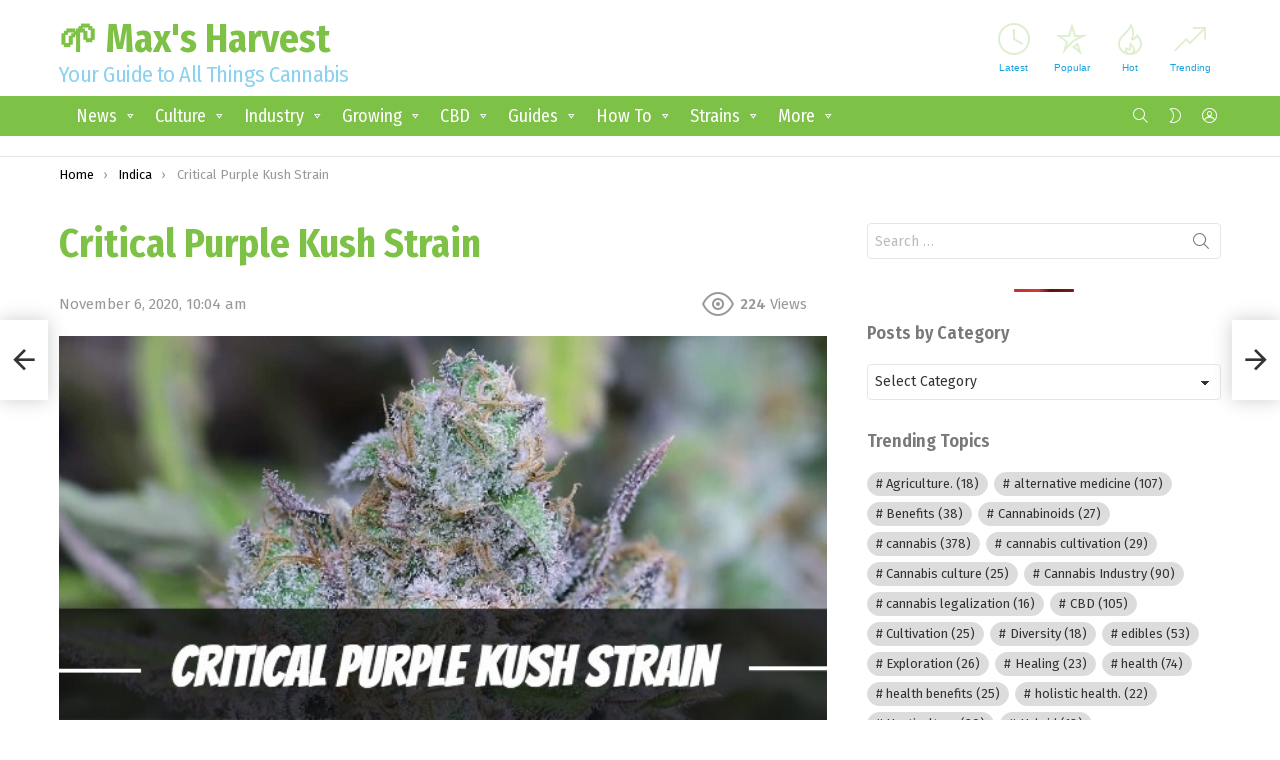

--- FILE ---
content_type: text/html; charset=UTF-8
request_url: https://maxsharvest.com/critical-purple-kush-strain/
body_size: 41457
content:
	<!DOCTYPE html>
<!--[if IE 8]>
<html class="no-js g1-off-outside lt-ie10 lt-ie9" id="ie8" lang="en-US"><![endif]-->
<!--[if IE 9]>
<html class="no-js g1-off-outside lt-ie10" id="ie9" lang="en-US"><![endif]-->
<!--[if !IE]><!-->
<html class="no-js g1-off-outside" lang="en-US"><!--<![endif]-->
<head><meta charset="UTF-8"/><script>if(navigator.userAgent.match(/MSIE|Internet Explorer/i)||navigator.userAgent.match(/Trident\/7\..*?rv:11/i)){var href=document.location.href;if(!href.match(/[?&]nowprocket/)){if(href.indexOf("?")==-1){if(href.indexOf("#")==-1){document.location.href=href+"?nowprocket=1"}else{document.location.href=href.replace("#","?nowprocket=1#")}}else{if(href.indexOf("#")==-1){document.location.href=href+"&nowprocket=1"}else{document.location.href=href.replace("#","&nowprocket=1#")}}}}</script><script>class RocketLazyLoadScripts{constructor(){this.v="1.2.3",this.triggerEvents=["keydown","mousedown","mousemove","touchmove","touchstart","touchend","wheel"],this.userEventHandler=this._triggerListener.bind(this),this.touchStartHandler=this._onTouchStart.bind(this),this.touchMoveHandler=this._onTouchMove.bind(this),this.touchEndHandler=this._onTouchEnd.bind(this),this.clickHandler=this._onClick.bind(this),this.interceptedClicks=[],window.addEventListener("pageshow",t=>{this.persisted=t.persisted}),window.addEventListener("DOMContentLoaded",()=>{this._preconnect3rdParties()}),this.delayedScripts={normal:[],async:[],defer:[]},this.trash=[],this.allJQueries=[]}_addUserInteractionListener(t){if(document.hidden){t._triggerListener();return}this.triggerEvents.forEach(e=>window.addEventListener(e,t.userEventHandler,{passive:!0})),window.addEventListener("touchstart",t.touchStartHandler,{passive:!0}),window.addEventListener("mousedown",t.touchStartHandler),document.addEventListener("visibilitychange",t.userEventHandler)}_removeUserInteractionListener(){this.triggerEvents.forEach(t=>window.removeEventListener(t,this.userEventHandler,{passive:!0})),document.removeEventListener("visibilitychange",this.userEventHandler)}_onTouchStart(t){"HTML"!==t.target.tagName&&(window.addEventListener("touchend",this.touchEndHandler),window.addEventListener("mouseup",this.touchEndHandler),window.addEventListener("touchmove",this.touchMoveHandler,{passive:!0}),window.addEventListener("mousemove",this.touchMoveHandler),t.target.addEventListener("click",this.clickHandler),this._renameDOMAttribute(t.target,"onclick","rocket-onclick"),this._pendingClickStarted())}_onTouchMove(t){window.removeEventListener("touchend",this.touchEndHandler),window.removeEventListener("mouseup",this.touchEndHandler),window.removeEventListener("touchmove",this.touchMoveHandler,{passive:!0}),window.removeEventListener("mousemove",this.touchMoveHandler),t.target.removeEventListener("click",this.clickHandler),this._renameDOMAttribute(t.target,"rocket-onclick","onclick"),this._pendingClickFinished()}_onTouchEnd(t){window.removeEventListener("touchend",this.touchEndHandler),window.removeEventListener("mouseup",this.touchEndHandler),window.removeEventListener("touchmove",this.touchMoveHandler,{passive:!0}),window.removeEventListener("mousemove",this.touchMoveHandler)}_onClick(t){t.target.removeEventListener("click",this.clickHandler),this._renameDOMAttribute(t.target,"rocket-onclick","onclick"),this.interceptedClicks.push(t),t.preventDefault(),t.stopPropagation(),t.stopImmediatePropagation(),this._pendingClickFinished()}_replayClicks(){window.removeEventListener("touchstart",this.touchStartHandler,{passive:!0}),window.removeEventListener("mousedown",this.touchStartHandler),this.interceptedClicks.forEach(t=>{t.target.dispatchEvent(new MouseEvent("click",{view:t.view,bubbles:!0,cancelable:!0}))})}_waitForPendingClicks(){return new Promise(t=>{this._isClickPending?this._pendingClickFinished=t:t()})}_pendingClickStarted(){this._isClickPending=!0}_pendingClickFinished(){this._isClickPending=!1}_renameDOMAttribute(t,e,r){t.hasAttribute&&t.hasAttribute(e)&&(event.target.setAttribute(r,event.target.getAttribute(e)),event.target.removeAttribute(e))}_triggerListener(){this._removeUserInteractionListener(this),"loading"===document.readyState?document.addEventListener("DOMContentLoaded",this._loadEverythingNow.bind(this)):this._loadEverythingNow()}_preconnect3rdParties(){let t=[];document.querySelectorAll("script[type=rocketlazyloadscript]").forEach(e=>{if(e.hasAttribute("src")){let r=new URL(e.src).origin;r!==location.origin&&t.push({src:r,crossOrigin:e.crossOrigin||"module"===e.getAttribute("data-rocket-type")})}}),t=[...new Map(t.map(t=>[JSON.stringify(t),t])).values()],this._batchInjectResourceHints(t,"preconnect")}async _loadEverythingNow(){this.lastBreath=Date.now(),this._delayEventListeners(this),this._delayJQueryReady(this),this._handleDocumentWrite(),this._registerAllDelayedScripts(),this._preloadAllScripts(),await this._loadScriptsFromList(this.delayedScripts.normal),await this._loadScriptsFromList(this.delayedScripts.defer),await this._loadScriptsFromList(this.delayedScripts.async);try{await this._triggerDOMContentLoaded(),await this._triggerWindowLoad()}catch(t){console.error(t)}window.dispatchEvent(new Event("rocket-allScriptsLoaded")),this._waitForPendingClicks().then(()=>{this._replayClicks()}),this._emptyTrash()}_registerAllDelayedScripts(){document.querySelectorAll("script[type=rocketlazyloadscript]").forEach(t=>{t.hasAttribute("data-rocket-src")?t.hasAttribute("async")&&!1!==t.async?this.delayedScripts.async.push(t):t.hasAttribute("defer")&&!1!==t.defer||"module"===t.getAttribute("data-rocket-type")?this.delayedScripts.defer.push(t):this.delayedScripts.normal.push(t):this.delayedScripts.normal.push(t)})}async _transformScript(t){return new Promise((await this._littleBreath(),navigator.userAgent.indexOf("Firefox/")>0||""===navigator.vendor)?e=>{let r=document.createElement("script");[...t.attributes].forEach(t=>{let e=t.nodeName;"type"!==e&&("data-rocket-type"===e&&(e="type"),"data-rocket-src"===e&&(e="src"),r.setAttribute(e,t.nodeValue))}),t.text&&(r.text=t.text),r.hasAttribute("src")?(r.addEventListener("load",e),r.addEventListener("error",e)):(r.text=t.text,e());try{t.parentNode.replaceChild(r,t)}catch(i){e()}}:async e=>{function r(){t.setAttribute("data-rocket-status","failed"),e()}try{let i=t.getAttribute("data-rocket-type"),n=t.getAttribute("data-rocket-src");t.text,i?(t.type=i,t.removeAttribute("data-rocket-type")):t.removeAttribute("type"),t.addEventListener("load",function r(){t.setAttribute("data-rocket-status","executed"),e()}),t.addEventListener("error",r),n?(t.removeAttribute("data-rocket-src"),t.src=n):t.src="data:text/javascript;base64,"+window.btoa(unescape(encodeURIComponent(t.text)))}catch(s){r()}})}async _loadScriptsFromList(t){let e=t.shift();return e&&e.isConnected?(await this._transformScript(e),this._loadScriptsFromList(t)):Promise.resolve()}_preloadAllScripts(){this._batchInjectResourceHints([...this.delayedScripts.normal,...this.delayedScripts.defer,...this.delayedScripts.async],"preload")}_batchInjectResourceHints(t,e){var r=document.createDocumentFragment();t.forEach(t=>{let i=t.getAttribute&&t.getAttribute("data-rocket-src")||t.src;if(i){let n=document.createElement("link");n.href=i,n.rel=e,"preconnect"!==e&&(n.as="script"),t.getAttribute&&"module"===t.getAttribute("data-rocket-type")&&(n.crossOrigin=!0),t.crossOrigin&&(n.crossOrigin=t.crossOrigin),t.integrity&&(n.integrity=t.integrity),r.appendChild(n),this.trash.push(n)}}),document.head.appendChild(r)}_delayEventListeners(t){let e={};function r(t,r){!function t(r){!e[r]&&(e[r]={originalFunctions:{add:r.addEventListener,remove:r.removeEventListener},eventsToRewrite:[]},r.addEventListener=function(){arguments[0]=i(arguments[0]),e[r].originalFunctions.add.apply(r,arguments)},r.removeEventListener=function(){arguments[0]=i(arguments[0]),e[r].originalFunctions.remove.apply(r,arguments)});function i(t){return e[r].eventsToRewrite.indexOf(t)>=0?"rocket-"+t:t}}(t),e[t].eventsToRewrite.push(r)}function i(t,e){let r=t[e];Object.defineProperty(t,e,{get:()=>r||function(){},set(i){t["rocket"+e]=r=i}})}r(document,"DOMContentLoaded"),r(window,"DOMContentLoaded"),r(window,"load"),r(window,"pageshow"),r(document,"readystatechange"),i(document,"onreadystatechange"),i(window,"onload"),i(window,"onpageshow")}_delayJQueryReady(t){let e;function r(r){if(r&&r.fn&&!t.allJQueries.includes(r)){r.fn.ready=r.fn.init.prototype.ready=function(e){return t.domReadyFired?e.bind(document)(r):document.addEventListener("rocket-DOMContentLoaded",()=>e.bind(document)(r)),r([])};let i=r.fn.on;r.fn.on=r.fn.init.prototype.on=function(){if(this[0]===window){function t(t){return t.split(" ").map(t=>"load"===t||0===t.indexOf("load.")?"rocket-jquery-load":t).join(" ")}"string"==typeof arguments[0]||arguments[0]instanceof String?arguments[0]=t(arguments[0]):"object"==typeof arguments[0]&&Object.keys(arguments[0]).forEach(e=>{let r=arguments[0][e];delete arguments[0][e],arguments[0][t(e)]=r})}return i.apply(this,arguments),this},t.allJQueries.push(r)}e=r}r(window.jQuery),Object.defineProperty(window,"jQuery",{get:()=>e,set(t){r(t)}})}async _triggerDOMContentLoaded(){this.domReadyFired=!0,await this._littleBreath(),document.dispatchEvent(new Event("rocket-DOMContentLoaded")),await this._littleBreath(),window.dispatchEvent(new Event("rocket-DOMContentLoaded")),await this._littleBreath(),document.dispatchEvent(new Event("rocket-readystatechange")),await this._littleBreath(),document.rocketonreadystatechange&&document.rocketonreadystatechange()}async _triggerWindowLoad(){await this._littleBreath(),window.dispatchEvent(new Event("rocket-load")),await this._littleBreath(),window.rocketonload&&window.rocketonload(),await this._littleBreath(),this.allJQueries.forEach(t=>t(window).trigger("rocket-jquery-load")),await this._littleBreath();let t=new Event("rocket-pageshow");t.persisted=this.persisted,window.dispatchEvent(t),await this._littleBreath(),window.rocketonpageshow&&window.rocketonpageshow({persisted:this.persisted})}_handleDocumentWrite(){let t=new Map;document.write=document.writeln=function(e){let r=document.currentScript;r||console.error("WPRocket unable to document.write this: "+e);let i=document.createRange(),n=r.parentElement,s=t.get(r);void 0===s&&(s=r.nextSibling,t.set(r,s));let a=document.createDocumentFragment();i.setStart(a,0),a.appendChild(i.createContextualFragment(e)),n.insertBefore(a,s)}}async _littleBreath(){Date.now()-this.lastBreath>45&&(await this._requestAnimFrame(),this.lastBreath=Date.now())}async _requestAnimFrame(){return document.hidden?new Promise(t=>setTimeout(t)):new Promise(t=>requestAnimationFrame(t))}_emptyTrash(){this.trash.forEach(t=>t.remove())}static run(){let t=new RocketLazyLoadScripts;t._addUserInteractionListener(t)}}RocketLazyLoadScripts.run();</script>
	
	<link rel="profile" href="https://gmpg.org/xfn/11" />
	<link rel="pingback" href="https://maxsharvest.com/xmlrpc.php"/>

	<meta name='robots' content='index, follow, max-image-preview:large, max-snippet:-1, max-video-preview:-1' />
	<style>img:is([sizes="auto" i], [sizes^="auto," i]) { contain-intrinsic-size: 3000px 1500px }</style>
	
<meta name="viewport" content="initial-scale=1.0, minimum-scale=1.0, height=device-height, width=device-width" />

	<!-- This site is optimized with the Yoast SEO plugin v26.7 - https://yoast.com/wordpress/plugins/seo/ -->
	<title>Critical Purple Kush Strain - 🌱 Max&#039;s Harvest</title><link rel="stylesheet" href="https://maxsharvest.com/wp-content/cache/min/1/42a37ed12fd773f525cf49be0cad43ba.css" media="all" data-minify="1" />
	<meta name="description" content="Critical Purple Kush Strain: One of the exciting things about growing cannabis nowadays is the sheer amount of new strains being developed. Want to try one of the latest marijuana strain creations? Give Critical Purple Kush a try. You will be pleasantly surprised by its relaxing effects and delicious flavors. Sativa/Indica %Indoor YieldOutdoor YieldFlowering Period10%/90%14-16 oz per square yard17.5&hellip;" />
	<meta property="og:locale" content="en_US" />
	<meta property="og:type" content="article" />
	<meta property="og:title" content="Critical Purple Kush Strain - 🌱 Max&#039;s Harvest" />
	<meta property="og:description" content="Critical Purple Kush Strain: One of the exciting things about growing cannabis nowadays is the sheer amount of new strains being developed. Want to try one of the latest marijuana strain creations? Give Critical Purple Kush a try. You will be pleasantly surprised by its relaxing effects and delicious flavors. Sativa/Indica %Indoor YieldOutdoor YieldFlowering Period10%/90%14-16 oz per square yard17.5&hellip;" />
	<meta property="og:url" content="https://maxsharvest.com/critical-purple-kush-strain/" />
	<meta property="og:site_name" content="🌱 Max&#039;s Harvest" />
	<meta property="article:publisher" content="https://web.facebook.com/maxsharvestdotcom/" />
	<meta property="article:published_time" content="2020-11-06T18:04:00+00:00" />
	<meta property="article:modified_time" content="2023-10-15T09:27:52+00:00" />
	<meta property="og:image" content="https://maxsharvest.com/wp-content/uploads/2020/11/8032-critical-purple-kush-strain.jpg" />
	<meta property="og:image:width" content="600" />
	<meta property="og:image:height" content="300" />
	<meta property="og:image:type" content="image/jpeg" />
	<meta name="author" content="John Smith" />
	<meta name="twitter:card" content="summary_large_image" />
	<meta name="twitter:creator" content="@Maxs_Harvest" />
	<meta name="twitter:site" content="@Maxs_Harvest" />
	<meta name="twitter:label1" content="Written by" />
	<meta name="twitter:data1" content="John Smith" />
	<meta name="twitter:label2" content="Est. reading time" />
	<meta name="twitter:data2" content="7 minutes" />
	<script type="application/ld+json" class="yoast-schema-graph">{"@context":"https://schema.org","@graph":[{"@type":"Article","@id":"https://maxsharvest.com/critical-purple-kush-strain/#article","isPartOf":{"@id":"https://maxsharvest.com/critical-purple-kush-strain/"},"author":{"name":"John Smith","@id":"https://maxsharvest.com/#/schema/person/10eb62051241d1d55ff3c66ad43e6af5"},"headline":"Critical Purple Kush Strain","datePublished":"2020-11-06T18:04:00+00:00","dateModified":"2023-10-15T09:27:52+00:00","mainEntityOfPage":{"@id":"https://maxsharvest.com/critical-purple-kush-strain/"},"wordCount":1415,"commentCount":0,"image":{"@id":"https://maxsharvest.com/critical-purple-kush-strain/#primaryimage"},"thumbnailUrl":"https://maxsharvest.com/wp-content/uploads/2020/11/8032-critical-purple-kush-strain.jpg","keywords":["ILoveGrowingMarijuana","Indica","Strains"],"articleSection":["Indica","Strains"],"inLanguage":"en-US","potentialAction":[{"@type":"CommentAction","name":"Comment","target":["https://maxsharvest.com/critical-purple-kush-strain/#respond"]}]},{"@type":"WebPage","@id":"https://maxsharvest.com/critical-purple-kush-strain/","url":"https://maxsharvest.com/critical-purple-kush-strain/","name":"Critical Purple Kush Strain - 🌱 Max&#039;s Harvest","isPartOf":{"@id":"https://maxsharvest.com/#website"},"primaryImageOfPage":{"@id":"https://maxsharvest.com/critical-purple-kush-strain/#primaryimage"},"image":{"@id":"https://maxsharvest.com/critical-purple-kush-strain/#primaryimage"},"thumbnailUrl":"https://maxsharvest.com/wp-content/uploads/2020/11/8032-critical-purple-kush-strain.jpg","datePublished":"2020-11-06T18:04:00+00:00","dateModified":"2023-10-15T09:27:52+00:00","author":{"@id":"https://maxsharvest.com/#/schema/person/10eb62051241d1d55ff3c66ad43e6af5"},"description":"Critical Purple Kush Strain: One of the exciting things about growing cannabis nowadays is the sheer amount of new strains being developed. Want to try one of the latest marijuana strain creations? Give Critical Purple Kush a try. You will be pleasantly surprised by its relaxing effects and delicious flavors. Sativa/Indica %Indoor YieldOutdoor YieldFlowering Period10%/90%14-16 oz per square yard17.5&hellip;","breadcrumb":{"@id":"https://maxsharvest.com/critical-purple-kush-strain/#breadcrumb"},"inLanguage":"en-US","potentialAction":[{"@type":"ReadAction","target":["https://maxsharvest.com/critical-purple-kush-strain/"]}]},{"@type":"ImageObject","inLanguage":"en-US","@id":"https://maxsharvest.com/critical-purple-kush-strain/#primaryimage","url":"https://maxsharvest.com/wp-content/uploads/2020/11/8032-critical-purple-kush-strain.jpg","contentUrl":"https://maxsharvest.com/wp-content/uploads/2020/11/8032-critical-purple-kush-strain.jpg","width":600,"height":300,"caption":"critical-purple-kush-strain"},{"@type":"BreadcrumbList","@id":"https://maxsharvest.com/critical-purple-kush-strain/#breadcrumb","itemListElement":[{"@type":"ListItem","position":1,"name":"Home","item":"https://maxsharvest.com/"},{"@type":"ListItem","position":2,"name":"Critical Purple Kush Strain"}]},{"@type":"WebSite","@id":"https://maxsharvest.com/#website","url":"https://maxsharvest.com/","name":"🌱 Max&#039;s Harvest","description":"Your Guide to All Things Cannabis","potentialAction":[{"@type":"SearchAction","target":{"@type":"EntryPoint","urlTemplate":"https://maxsharvest.com/?s={search_term_string}"},"query-input":{"@type":"PropertyValueSpecification","valueRequired":true,"valueName":"search_term_string"}}],"inLanguage":"en-US"},{"@type":"Person","@id":"https://maxsharvest.com/#/schema/person/10eb62051241d1d55ff3c66ad43e6af5","name":"John Smith","image":{"@type":"ImageObject","inLanguage":"en-US","@id":"https://maxsharvest.com/#/schema/person/image/","url":"https://secure.gravatar.com/avatar/945875244215ea7f9a18b31b5b225995?s=96&d=mm&r=g","contentUrl":"https://secure.gravatar.com/avatar/945875244215ea7f9a18b31b5b225995?s=96&d=mm&r=g","caption":"John Smith"}}]}</script>
	<!-- / Yoast SEO plugin. -->


<link rel='dns-prefetch' href='//fonts.googleapis.com' />
<link rel='preconnect' href='https://fonts.gstatic.com' />
<link rel="alternate" type="application/rss+xml" title="🌱 Max&#039;s Harvest &raquo; Feed" href="https://maxsharvest.com/feed/" />
<link rel="alternate" type="application/rss+xml" title="🌱 Max&#039;s Harvest &raquo; Comments Feed" href="https://maxsharvest.com/comments/feed/" />
<script type="text/javascript" id="wpp-js" src="https://maxsharvest.com/wp-content/plugins/wordpress-popular-posts/assets/js/wpp.min.js?ver=7.3.6" data-sampling="0" data-sampling-rate="100" data-api-url="https://maxsharvest.com/wp-json/wordpress-popular-posts" data-post-id="8032" data-token="70b79a4081" data-lang="0" data-debug="0"></script>
<link rel="alternate" type="application/rss+xml" title="🌱 Max&#039;s Harvest &raquo; Critical Purple Kush Strain Comments Feed" href="https://maxsharvest.com/critical-purple-kush-strain/feed/" />

<style id='classic-theme-styles-inline-css' type='text/css'>
/*! This file is auto-generated */
.wp-block-button__link{color:#fff;background-color:#32373c;border-radius:9999px;box-shadow:none;text-decoration:none;padding:calc(.667em + 2px) calc(1.333em + 2px);font-size:1.125em}.wp-block-file__button{background:#32373c;color:#fff;text-decoration:none}
</style>
<style id='global-styles-inline-css' type='text/css'>
:root{--wp--preset--aspect-ratio--square: 1;--wp--preset--aspect-ratio--4-3: 4/3;--wp--preset--aspect-ratio--3-4: 3/4;--wp--preset--aspect-ratio--3-2: 3/2;--wp--preset--aspect-ratio--2-3: 2/3;--wp--preset--aspect-ratio--16-9: 16/9;--wp--preset--aspect-ratio--9-16: 9/16;--wp--preset--color--black: #000000;--wp--preset--color--cyan-bluish-gray: #abb8c3;--wp--preset--color--white: #ffffff;--wp--preset--color--pale-pink: #f78da7;--wp--preset--color--vivid-red: #cf2e2e;--wp--preset--color--luminous-vivid-orange: #ff6900;--wp--preset--color--luminous-vivid-amber: #fcb900;--wp--preset--color--light-green-cyan: #7bdcb5;--wp--preset--color--vivid-green-cyan: #00d084;--wp--preset--color--pale-cyan-blue: #8ed1fc;--wp--preset--color--vivid-cyan-blue: #0693e3;--wp--preset--color--vivid-purple: #9b51e0;--wp--preset--gradient--vivid-cyan-blue-to-vivid-purple: linear-gradient(135deg,rgba(6,147,227,1) 0%,rgb(155,81,224) 100%);--wp--preset--gradient--light-green-cyan-to-vivid-green-cyan: linear-gradient(135deg,rgb(122,220,180) 0%,rgb(0,208,130) 100%);--wp--preset--gradient--luminous-vivid-amber-to-luminous-vivid-orange: linear-gradient(135deg,rgba(252,185,0,1) 0%,rgba(255,105,0,1) 100%);--wp--preset--gradient--luminous-vivid-orange-to-vivid-red: linear-gradient(135deg,rgba(255,105,0,1) 0%,rgb(207,46,46) 100%);--wp--preset--gradient--very-light-gray-to-cyan-bluish-gray: linear-gradient(135deg,rgb(238,238,238) 0%,rgb(169,184,195) 100%);--wp--preset--gradient--cool-to-warm-spectrum: linear-gradient(135deg,rgb(74,234,220) 0%,rgb(151,120,209) 20%,rgb(207,42,186) 40%,rgb(238,44,130) 60%,rgb(251,105,98) 80%,rgb(254,248,76) 100%);--wp--preset--gradient--blush-light-purple: linear-gradient(135deg,rgb(255,206,236) 0%,rgb(152,150,240) 100%);--wp--preset--gradient--blush-bordeaux: linear-gradient(135deg,rgb(254,205,165) 0%,rgb(254,45,45) 50%,rgb(107,0,62) 100%);--wp--preset--gradient--luminous-dusk: linear-gradient(135deg,rgb(255,203,112) 0%,rgb(199,81,192) 50%,rgb(65,88,208) 100%);--wp--preset--gradient--pale-ocean: linear-gradient(135deg,rgb(255,245,203) 0%,rgb(182,227,212) 50%,rgb(51,167,181) 100%);--wp--preset--gradient--electric-grass: linear-gradient(135deg,rgb(202,248,128) 0%,rgb(113,206,126) 100%);--wp--preset--gradient--midnight: linear-gradient(135deg,rgb(2,3,129) 0%,rgb(40,116,252) 100%);--wp--preset--font-size--small: 13px;--wp--preset--font-size--medium: 20px;--wp--preset--font-size--large: 36px;--wp--preset--font-size--x-large: 42px;--wp--preset--spacing--20: 0.44rem;--wp--preset--spacing--30: 0.67rem;--wp--preset--spacing--40: 1rem;--wp--preset--spacing--50: 1.5rem;--wp--preset--spacing--60: 2.25rem;--wp--preset--spacing--70: 3.38rem;--wp--preset--spacing--80: 5.06rem;--wp--preset--shadow--natural: 6px 6px 9px rgba(0, 0, 0, 0.2);--wp--preset--shadow--deep: 12px 12px 50px rgba(0, 0, 0, 0.4);--wp--preset--shadow--sharp: 6px 6px 0px rgba(0, 0, 0, 0.2);--wp--preset--shadow--outlined: 6px 6px 0px -3px rgba(255, 255, 255, 1), 6px 6px rgba(0, 0, 0, 1);--wp--preset--shadow--crisp: 6px 6px 0px rgba(0, 0, 0, 1);}:where(.is-layout-flex){gap: 0.5em;}:where(.is-layout-grid){gap: 0.5em;}body .is-layout-flex{display: flex;}.is-layout-flex{flex-wrap: wrap;align-items: center;}.is-layout-flex > :is(*, div){margin: 0;}body .is-layout-grid{display: grid;}.is-layout-grid > :is(*, div){margin: 0;}:where(.wp-block-columns.is-layout-flex){gap: 2em;}:where(.wp-block-columns.is-layout-grid){gap: 2em;}:where(.wp-block-post-template.is-layout-flex){gap: 1.25em;}:where(.wp-block-post-template.is-layout-grid){gap: 1.25em;}.has-black-color{color: var(--wp--preset--color--black) !important;}.has-cyan-bluish-gray-color{color: var(--wp--preset--color--cyan-bluish-gray) !important;}.has-white-color{color: var(--wp--preset--color--white) !important;}.has-pale-pink-color{color: var(--wp--preset--color--pale-pink) !important;}.has-vivid-red-color{color: var(--wp--preset--color--vivid-red) !important;}.has-luminous-vivid-orange-color{color: var(--wp--preset--color--luminous-vivid-orange) !important;}.has-luminous-vivid-amber-color{color: var(--wp--preset--color--luminous-vivid-amber) !important;}.has-light-green-cyan-color{color: var(--wp--preset--color--light-green-cyan) !important;}.has-vivid-green-cyan-color{color: var(--wp--preset--color--vivid-green-cyan) !important;}.has-pale-cyan-blue-color{color: var(--wp--preset--color--pale-cyan-blue) !important;}.has-vivid-cyan-blue-color{color: var(--wp--preset--color--vivid-cyan-blue) !important;}.has-vivid-purple-color{color: var(--wp--preset--color--vivid-purple) !important;}.has-black-background-color{background-color: var(--wp--preset--color--black) !important;}.has-cyan-bluish-gray-background-color{background-color: var(--wp--preset--color--cyan-bluish-gray) !important;}.has-white-background-color{background-color: var(--wp--preset--color--white) !important;}.has-pale-pink-background-color{background-color: var(--wp--preset--color--pale-pink) !important;}.has-vivid-red-background-color{background-color: var(--wp--preset--color--vivid-red) !important;}.has-luminous-vivid-orange-background-color{background-color: var(--wp--preset--color--luminous-vivid-orange) !important;}.has-luminous-vivid-amber-background-color{background-color: var(--wp--preset--color--luminous-vivid-amber) !important;}.has-light-green-cyan-background-color{background-color: var(--wp--preset--color--light-green-cyan) !important;}.has-vivid-green-cyan-background-color{background-color: var(--wp--preset--color--vivid-green-cyan) !important;}.has-pale-cyan-blue-background-color{background-color: var(--wp--preset--color--pale-cyan-blue) !important;}.has-vivid-cyan-blue-background-color{background-color: var(--wp--preset--color--vivid-cyan-blue) !important;}.has-vivid-purple-background-color{background-color: var(--wp--preset--color--vivid-purple) !important;}.has-black-border-color{border-color: var(--wp--preset--color--black) !important;}.has-cyan-bluish-gray-border-color{border-color: var(--wp--preset--color--cyan-bluish-gray) !important;}.has-white-border-color{border-color: var(--wp--preset--color--white) !important;}.has-pale-pink-border-color{border-color: var(--wp--preset--color--pale-pink) !important;}.has-vivid-red-border-color{border-color: var(--wp--preset--color--vivid-red) !important;}.has-luminous-vivid-orange-border-color{border-color: var(--wp--preset--color--luminous-vivid-orange) !important;}.has-luminous-vivid-amber-border-color{border-color: var(--wp--preset--color--luminous-vivid-amber) !important;}.has-light-green-cyan-border-color{border-color: var(--wp--preset--color--light-green-cyan) !important;}.has-vivid-green-cyan-border-color{border-color: var(--wp--preset--color--vivid-green-cyan) !important;}.has-pale-cyan-blue-border-color{border-color: var(--wp--preset--color--pale-cyan-blue) !important;}.has-vivid-cyan-blue-border-color{border-color: var(--wp--preset--color--vivid-cyan-blue) !important;}.has-vivid-purple-border-color{border-color: var(--wp--preset--color--vivid-purple) !important;}.has-vivid-cyan-blue-to-vivid-purple-gradient-background{background: var(--wp--preset--gradient--vivid-cyan-blue-to-vivid-purple) !important;}.has-light-green-cyan-to-vivid-green-cyan-gradient-background{background: var(--wp--preset--gradient--light-green-cyan-to-vivid-green-cyan) !important;}.has-luminous-vivid-amber-to-luminous-vivid-orange-gradient-background{background: var(--wp--preset--gradient--luminous-vivid-amber-to-luminous-vivid-orange) !important;}.has-luminous-vivid-orange-to-vivid-red-gradient-background{background: var(--wp--preset--gradient--luminous-vivid-orange-to-vivid-red) !important;}.has-very-light-gray-to-cyan-bluish-gray-gradient-background{background: var(--wp--preset--gradient--very-light-gray-to-cyan-bluish-gray) !important;}.has-cool-to-warm-spectrum-gradient-background{background: var(--wp--preset--gradient--cool-to-warm-spectrum) !important;}.has-blush-light-purple-gradient-background{background: var(--wp--preset--gradient--blush-light-purple) !important;}.has-blush-bordeaux-gradient-background{background: var(--wp--preset--gradient--blush-bordeaux) !important;}.has-luminous-dusk-gradient-background{background: var(--wp--preset--gradient--luminous-dusk) !important;}.has-pale-ocean-gradient-background{background: var(--wp--preset--gradient--pale-ocean) !important;}.has-electric-grass-gradient-background{background: var(--wp--preset--gradient--electric-grass) !important;}.has-midnight-gradient-background{background: var(--wp--preset--gradient--midnight) !important;}.has-small-font-size{font-size: var(--wp--preset--font-size--small) !important;}.has-medium-font-size{font-size: var(--wp--preset--font-size--medium) !important;}.has-large-font-size{font-size: var(--wp--preset--font-size--large) !important;}.has-x-large-font-size{font-size: var(--wp--preset--font-size--x-large) !important;}
:where(.wp-block-post-template.is-layout-flex){gap: 1.25em;}:where(.wp-block-post-template.is-layout-grid){gap: 1.25em;}
:where(.wp-block-columns.is-layout-flex){gap: 2em;}:where(.wp-block-columns.is-layout-grid){gap: 2em;}
:root :where(.wp-block-pullquote){font-size: 1.5em;line-height: 1.6;}
</style>


<style id='038f94c77cbbb616c4023756e947ef52-front-css-inline-css' type='text/css'>
.autox-thickbox.button{margin: 0 5px;}.automaticx-video-container{position:relative;padding-bottom:56.25%;height:0;overflow:hidden}.automaticx-video-container embed,.automaticx-video-container amp-youtube,.automaticx-video-container iframe,.automaticx-video-container object{position:absolute;top:0;left:0;width:100%;height:100%}.automaticx-dual-ring{width:10px;aspect-ratio:1;border-radius:50%;border:6px solid;border-color:#000 #0000;animation:1s infinite automaticxs1}@keyframes automaticxs1{to{transform:rotate(.5turn)}}#openai-chat-response{padding-top:5px}.openchat-dots-bars-2{width:28px;height:28px;--c:linear-gradient(currentColor 0 0);--r1:radial-gradient(farthest-side at bottom,currentColor 93%,#0000);--r2:radial-gradient(farthest-side at top   ,currentColor 93%,#0000);background:var(--c),var(--r1),var(--r2),var(--c),var(--r1),var(--r2),var(--c),var(--r1),var(--r2);background-repeat:no-repeat;animation:1s infinite alternate automaticxdb2}@keyframes automaticxdb2{0%,25%{background-size:8px 0,8px 4px,8px 4px,8px 0,8px 4px,8px 4px,8px 0,8px 4px,8px 4px;background-position:0 50%,0 calc(50% - 2px),0 calc(50% + 2px),50% 50%,50% calc(50% - 2px),50% calc(50% + 2px),100% 50%,100% calc(50% - 2px),100% calc(50% + 2px)}50%{background-size:8px 100%,8px 4px,8px 4px,8px 0,8px 4px,8px 4px,8px 0,8px 4px,8px 4px;background-position:0 50%,0 calc(0% - 2px),0 calc(100% + 2px),50% 50%,50% calc(50% - 2px),50% calc(50% + 2px),100% 50%,100% calc(50% - 2px),100% calc(50% + 2px)}75%{background-size:8px 100%,8px 4px,8px 4px,8px 100%,8px 4px,8px 4px,8px 0,8px 4px,8px 4px;background-position:0 50%,0 calc(0% - 2px),0 calc(100% + 2px),50% 50%,50% calc(0% - 2px),50% calc(100% + 2px),100% 50%,100% calc(50% - 2px),100% calc(50% + 2px)}100%,95%{background-size:8px 100%,8px 4px,8px 4px,8px 100%,8px 4px,8px 4px,8px 100%,8px 4px,8px 4px;background-position:0 50%,0 calc(0% - 2px),0 calc(100% + 2px),50% 50%,50% calc(0% - 2px),50% calc(100% + 2px),100% 50%,100% calc(0% - 2px),100% calc(100% + 2px)}}
</style>









<link rel='stylesheet' id='bimber-google-fonts-css' href='//fonts.googleapis.com/css?family=Fira+Sans%3A400%2C300%2C500%2C600%2C700%2C900%7CFira+Sans+Condensed%3A400%2C300%2C500%2C600%2C700%2C900&#038;subset=latin%2Clatin-ext&#038;display=swap&#038;ver=9.2.4' type='text/css' media='all' />





<script type="rocketlazyloadscript" data-rocket-type="text/javascript" data-rocket-src="https://maxsharvest.com/wp-includes/js/jquery/jquery.min.js?ver=3.7.1" id="jquery-core-js" defer></script>
<script type="rocketlazyloadscript" data-rocket-type="text/javascript" data-rocket-src="https://maxsharvest.com/wp-includes/js/jquery/jquery-migrate.min.js?ver=3.4.1" id="jquery-migrate-js" defer></script>
<script type="rocketlazyloadscript" data-minify="1" data-rocket-type="text/javascript" data-rocket-src="https://maxsharvest.com/wp-content/cache/min/1/wp-content/plugins/ad-ace/assets/js/slot-slideup.js?ver=1741404721" id="adace-slot-slideup-js" defer></script>
<script type="rocketlazyloadscript" data-minify="1" data-rocket-type="text/javascript" data-rocket-src="https://maxsharvest.com/wp-content/cache/min/1/wp-content/plugins/ad-ace/includes/shoppable-images/assets/js/shoppable-images-front.js?ver=1741404721" id="shoppable-images-js-js" defer></script>
<script type="rocketlazyloadscript" data-minify="1" data-rocket-type="text/javascript" data-rocket-src="https://maxsharvest.com/wp-content/cache/min/1/wp-content/plugins/ad-ace/assets/js/coupons.js?ver=1741404721" id="adace-coupons-js" defer></script>
<script type="rocketlazyloadscript" data-rocket-type="text/javascript" data-rocket-src="https://maxsharvest.com/wp-content/themes/bimber/js/modernizr/modernizr-custom.min.js?ver=3.3.0" id="modernizr-js" defer></script>
<link rel="https://api.w.org/" href="https://maxsharvest.com/wp-json/" /><link rel="alternate" title="JSON" type="application/json" href="https://maxsharvest.com/wp-json/wp/v2/posts/8032" /><link rel="EditURI" type="application/rsd+xml" title="RSD" href="https://maxsharvest.com/xmlrpc.php?rsd" />
<link rel='shortlink' href='https://maxsharvest.com/?p=8032' />
<link rel="alternate" title="oEmbed (JSON)" type="application/json+oembed" href="https://maxsharvest.com/wp-json/oembed/1.0/embed?url=https%3A%2F%2Fmaxsharvest.com%2Fcritical-purple-kush-strain%2F" />
<link rel="alternate" title="oEmbed (XML)" type="text/xml+oembed" href="https://maxsharvest.com/wp-json/oembed/1.0/embed?url=https%3A%2F%2Fmaxsharvest.com%2Fcritical-purple-kush-strain%2F&#038;format=xml" />
<link rel="preload" href="https://maxsharvest.com/wp-content/plugins/g1-socials/css/iconfont/fonts/g1-socials.woff" as="font" type="font/woff" crossorigin="anonymous">	<style>
		.lazyload, .lazyloading {
			opacity: 0;
		}
		.lazyloaded {
			opacity: 1;
		}
		.lazyload,
		.lazyloading,
		.lazyloaded {
			transition: opacity 0.175s ease-in-out;
		}

		iframe.lazyloading {
			opacity: 1;
			transition: opacity 0.375s ease-in-out;
			background: #f2f2f2 no-repeat center;
		}
		iframe.lazyloaded {
			opacity: 1;
		}
	</style>
	            <style id="wpp-loading-animation-styles">@-webkit-keyframes bgslide{from{background-position-x:0}to{background-position-x:-200%}}@keyframes bgslide{from{background-position-x:0}to{background-position-x:-200%}}.wpp-widget-block-placeholder,.wpp-shortcode-placeholder{margin:0 auto;width:60px;height:3px;background:#dd3737;background:linear-gradient(90deg,#dd3737 0%,#571313 10%,#dd3737 100%);background-size:200% auto;border-radius:3px;-webkit-animation:bgslide 1s infinite linear;animation:bgslide 1s infinite linear}</style>
                    <style>

        </style>
        <style>.hidemenu { display: none !important; } .hideloggedout { display: none !important; }</style>	<style>
	@font-face {
		font-family: "bimber";
					src:url("https://maxsharvest.com/wp-content/themes/bimber/css/9.2.4/bunchy/fonts/bimber.eot");
			src:url("https://maxsharvest.com/wp-content/themes/bimber/css/9.2.4/bunchy/fonts/bimber.eot?#iefix") format("embedded-opentype"),
			url("https://maxsharvest.com/wp-content/themes/bimber/css/9.2.4/bunchy/fonts/bimber.woff") format("woff"),
			url("https://maxsharvest.com/wp-content/themes/bimber/css/9.2.4/bunchy/fonts/bimber.ttf") format("truetype"),
			url("https://maxsharvest.com/wp-content/themes/bimber/css/9.2.4/bunchy/fonts/bimber.svg#bimber") format("svg");
						font-weight: normal;
		font-style: normal;
		font-display: block;
	}
	</style>
	<!-- Global site tag (gtag.js) - Google Analytics -->
<script type="rocketlazyloadscript" async data-rocket-src="https://www.googletagmanager.com/gtag/js?id=G-5QSF4N875C"></script>
<script type="rocketlazyloadscript">
  window.dataLayer = window.dataLayer || [];
  function gtag(){dataLayer.push(arguments);}
  gtag('js', new Date());

  gtag('config', 'G-5QSF4N875C');
</script>
<script type="rocketlazyloadscript" data-rocket-type="text/javascript">var essb_settings = {"ajax_url":"https:\/\/maxsharvest.com\/wp-admin\/admin-ajax.php","essb3_nonce":"872c00b1ef","essb3_plugin_url":"https:\/\/maxsharvest.com\/wp-content\/plugins\/easy-social-share-buttons3","essb3_stats":false,"essb3_ga":false,"essb3_ga_ntg":false,"blog_url":"https:\/\/maxsharvest.com\/","post_id":"8032"};</script><meta name="generator" content="Powered by WPBakery Page Builder - drag and drop page builder for WordPress."/>
<link rel="canonical" href="https://www.ilovegrowingmarijuana.com/critical-purple-kush-strain/" />
<meta name="g1:switch-skin-css" content="https://maxsharvest.com/wp-content/themes/bimber/css/9.2.4/styles/mode-dark.min.css" />	<script type="rocketlazyloadscript">if("undefined"!=typeof localStorage){var skinItemId=document.getElementsByName("g1:skin-item-id");skinItemId=skinItemId.length>0?skinItemId[0].getAttribute("content"):"g1_skin",window.g1SwitchSkin=function(e,t){if(e){var n=document.getElementById("g1-switch-skin-css");if(n){n.parentNode.removeChild(n),document.documentElement.classList.remove("g1-skinmode");try{localStorage.removeItem(skinItemId)}catch(e){}}else{t?document.write('<link id="g1-switch-skin-css" rel="stylesheet" type="text/css" media="all" href="'+document.getElementsByName("g1:switch-skin-css")[0].getAttribute("content")+'" />'):((n=document.createElement("link")).id="g1-switch-skin-css",n.href=document.getElementsByName("g1:switch-skin-css")[0].getAttribute("content"),n.rel="stylesheet",n.media="all",document.head.appendChild(n)),document.documentElement.classList.add("g1-skinmode");try{localStorage.setItem(skinItemId,e)}catch(e){}}}};try{var mode=localStorage.getItem(skinItemId);window.g1SwitchSkin(mode,!0)}catch(e){}}</script>
		<script type="rocketlazyloadscript">if("undefined"!=typeof localStorage){var nsfwItemId=document.getElementsByName("g1:nsfw-item-id");nsfwItemId=nsfwItemId.length>0?nsfwItemId[0].getAttribute("content"):"g1_nsfw_off",window.g1SwitchNSFW=function(e){e?(localStorage.setItem(nsfwItemId,1),document.documentElement.classList.add("g1-nsfw-off")):(localStorage.removeItem(nsfwItemId),document.documentElement.classList.remove("g1-nsfw-off"))};try{var nsfwmode=localStorage.getItem(nsfwItemId);window.g1SwitchNSFW(nsfwmode)}catch(e){}}</script>
			<style type="text/css" id="wp-custom-css">
			.adace-slideup-slot-wrap {
    bottom: -6px!important;
}



.g1-row-inner .g1-quick-nav-menu .entry-flag {color:#7dc246!important;}

.g1-row-inner .g1-quick-nav-menu>.menu-item>a {
    color: #19a4de;
	font-weight: normal;
	text-transform: none;
}

.widget_recent_entries li>.post-date {
    color: #cecece;
}

h2.g1-delta-2nd {color:#797979;
font-weight: 600;
}

.single-post h1 {color: #7dc246!important;}

.g1-content-narrow h2 { color: #666666!important; }

.g1-content-narrow h3 { color: #666666!important; }

.g1-content-narrow h4 {color:#666666!important;}



.g1-delta-2nd>span:before { display: none; }

.g1-row-inner .g1-quick-nav-menu>.menu-item>a:hover {
    color: #7dc246;
}


.g1-footer-text {
    color: #999999;
	font-weight: bold;
}

.g1-footer-nav a {
    color: #19a4de!important;
	font-weight:bold;
}

.g1-footer-nav a:hover {
    color: #7dc246!important;
}

.g1-footer>.g1-row-background, .g1-footer .g1-current-background {
    background-color: white;
}

.g1-skinmode .g1-footer>.g1-row-background, .g1-footer .g1-current-background {
    background-color: #1a1a1a;
}

.g1-prefooter input, .g1-prefooter select, .g1-prefooter textarea {
    border-color: #73c1e2;
}






.entry-date:before {
    content: none!important;
}

.g1-primary-nav-menu>.menu-item>a {
    text-transform: none;
}

.g1-menu-item-helper {
    display: nonee;
}

.g1-drop-m .g1-drop-toggle-icon {
    font-size: 15px;
}


.g1-hb-row .g1-primary-nav-menu>.menu-item>a {
    padding: 7px 17px;
}

@media only screen and (min-width: 1025px) {
#page .g1-quick-nav-short .menu-item .entry-flag {
    font-size: 32px!important;
}}

.site-description {
		font-size: 22.3px;
		color: #19a4de!important;
	font-weight: 400;
}

.site-title {color: #7dc246!important;}

.g1-menu-with-icons>.menu-item>a {
    font-weight: normal;
}


#g1-primary-nav-menu.g1-primary-nav-menu>.menu-item>a {font-size: 18px;}


.g1-canvas .g1-primary-nav-menu>.menu-item>a {
    font-weight: bold;
}

#search-600060003 .search-form-wrapper .g1-searches {
 position: relative;
  margin-top: -20px!important;
    padding: 10px;
	background: transparent;
}

#search-600060003 .entry-tpl-listxxs .entry-title {
    color: white!important;
}

.entry-content a {color: #19a4de;}

.entry-content a:hover {color: #7dc246;}

.g1-content-narrow a {color: #19a4de;}
.g1-content-narrow a:hover {color: #7dc246;}


.page-header>.g1-row-background {
    background-image: url(/wp-content/uploads/2020/05/office.jpg);
    background-size: cover;
    background-position: center;
	opacity: 0.80;
}


.page-header>.g1-row-background {
 background-color: #f2f2f2;
}

.g1-skinmode .page-header>.g1-row-background {
 background-color: #262626;
}

.page-header>.g1-row-background {
 background-color: #f2f2f2;
}

.g1-skinmode .page-header>.g1-row-background {
 background-color: #262626;
}

.g1-skinmode .page-header>.g1-row-background {
    background-color: #262626;
	background-image: none;
	border-width: 1px 0 1px 0!important;
}

.page-header .g1-breadcrumbs {
 text-shadow: 0px 1px 2px #656565!important;
 color: white!important;
}

.g1-skinmode .page-header .g1-breadcrumbs {
 text-shadow: none!important;
 color: unset!important;
}

.page-header .g1-breadcrumbs a {
 text-shadow: 0px 1px 2px #656565!important;
 color: white!important;
}

.g1-skinmode .page-header .g1-breadcrumbs a {
 text-shadow: none!important;
 color: #19a4de!important;
}

.page-header h1 {
 text-shadow: 2px 2px 2px #1a1a1a!important;
 color: white!important;
}

.g1-skinmode .page-header h1 {
 text-shadow: none!important;
}

#g1-archive-filter-select {
color: white;
text-shadow: 1px 1px 1px #656565;
}

@media only screen and (min-width: 1025px) {
.g1-skinmode #page>#primary.g1-primary-max {
    margin-top: 15px;
	}}


.g1-skinmode .g1-canvas-content input.search-field  {
   border-color: #c5c5c5!important;
	 color: white!important;
}

.search .page-header .g1-column .search-field {
    color: white; 
}

:target:before {
content:"";
display:block;
height:28px; /* fixed header height*/
margin:-28px 0 0; /* negative fixed header height */
}


.entry-title>a {
    color: #19a4de;
}

.g1-prefooter .entry-title>a {
    color: white;
}
.g1-prefooter .entry-title>a:hover {
    color: #666666;
}

a.entry-category {
    background: #7dc246;
    color: white;
    border-color: white;
}

.g1-skinmode a.entry-category {
    border-color: #1a1a1a;
}

.widget.popular-posts a { color: #19a4de; }

.widget.popular-posts a:hover { color: #7dc246; }


.jsgif {display: none;}


/* Weedmap button fix*/ 
.wp-block-button a {color:white;}
.wp-block-button a:hover {color:white;}

/* Grasscity fixes*/ 
.Grasscity iframe {display:none!important;}

/* i love growing marijuana*/ 
.ILoveGrowingMarijuana  .table_contents {display:none!important;}
.ILoveGrowingMarijuana  .sourcecredit {display: none;}


.g1-mosaic header.entry-header a {
    color: white;
    background: #7dc246;
	padding: 3px
}

.g1-row.g1-socials-section {
    background-color: #19a4de;
}

.g1-skinmode .g1-row.g1-socials-section {
    background-color: black;
}

.g1-socials-section {
    padding-bottom: 0px;
}

		</style>
		<noscript><style> .wpb_animate_when_almost_visible { opacity: 1; }</style></noscript></head>

<body class="post-template-default single single-post postid-8032 single-format-standard wp-embed-responsive ILoveGrowingMarijuana Indica Strains g1-layout-stretched g1-hoverable g1-sidebar-normal essb-8.8 wpb-js-composer js-comp-ver-6.10.0 vc_responsive" itemscope="" itemtype="http://schema.org/WebPage" >

<div class="g1-body-inner">

	<div id="page">
		

		

					<div class="g1-row g1-row-layout-page g1-hb-row g1-hb-row-normal g1-hb-row-a g1-hb-row-1 g1-hb-boxed g1-hb-sticky-off g1-hb-shadow-off">
			<div class="g1-row-inner">
				<div class="g1-column g1-dropable">
											<div class="g1-bin-1 g1-bin-grow-off">
							<div class="g1-bin g1-bin-align-left">
																	<!-- BEGIN .g1-secondary-nav -->
<nav id="g1-secondary-nav" class="g1-secondary-nav"><ul id="g1-secondary-nav-menu" class="g1-secondary-nav-menu g1-menu-h"><li id="menu-item-5633" class="hidemenu menu-item menu-item-type-post_type menu-item-object-page menu-item-g1-standard menu-item-5633"><a href="https://maxsharvest.com/dashboard/">⚙ PUBLISHER DASHBOARD</a></li>
</ul></nav><!-- END .g1-secondary-nav -->
															</div>
						</div>
											<div class="g1-bin-2 g1-bin-grow-off">
							<div class="g1-bin g1-bin-align-center">
															</div>
						</div>
											<div class="g1-bin-3 g1-bin-grow-off">
							<div class="g1-bin g1-bin-align-right">
															</div>
						</div>
									</div>
			</div>
			<div class="g1-row-background"></div>
		</div>
			<div class="g1-row g1-row-layout-page g1-hb-row g1-hb-row-normal g1-hb-row-b g1-hb-row-2 g1-hb-boxed g1-hb-sticky-off g1-hb-shadow-off">
			<div class="g1-row-inner">
				<div class="g1-column g1-dropable">
											<div class="g1-bin-1 g1-bin-grow-off">
							<div class="g1-bin g1-bin-align-left">
																	<div class="g1-id g1-id-desktop">
			<p class="g1-mega g1-mega-1st site-title">
	
			<a class=""
			   href="https://maxsharvest.com/" rel="home">
									🌱 Max&#039;s Harvest							</a>

			</p>
	
            <script type="rocketlazyloadscript">
            try {
                if ( localStorage.getItem(skinItemId ) ) {
                    var _g1;
                    _g1 = document.getElementById('g1-logo-inverted-img');
                    _g1.classList.remove('lazyload');
                    _g1.setAttribute('src', _g1.getAttribute('data-src') );

                    _g1 = document.getElementById('g1-logo-inverted-source');
                    _g1.setAttribute('srcset', _g1.getAttribute('data-srcset'));
                }
            } catch(e) {}
        </script>
    
			<p class="g1-delta g1-delta-3rd site-description">Your Guide to All Things Cannabis</p>
	</div>															</div>
						</div>
											<div class="g1-bin-2 g1-bin-grow-off">
							<div class="g1-bin g1-bin-align-center">
															</div>
						</div>
											<div class="g1-bin-3 g1-bin-grow-off">
							<div class="g1-bin g1-bin-align-right">
																		<nav class="g1-quick-nav g1-quick-nav-short">
		<ul class="g1-quick-nav-menu">
															<li class="menu-item menu-item-type-g1-latest ">
						<a href="https://maxsharvest.com">
							<span class="entry-flag entry-flag-latest"></span>
							Latest						</a>
					</li>
													<li class="menu-item menu-item-type-g1-popular ">
						<a href="https://maxsharvest.com/popular/">
							<span class="entry-flag entry-flag-popular"></span>
							Popular						</a>
					</li>
													<li class="menu-item menu-item-type-g1-hot ">
						<a href="https://maxsharvest.com/hot/">
							<span class="entry-flag entry-flag-hot"></span>
							Hot						</a>
					</li>
													<li class="menu-item menu-item-type-g1-trending ">
						<a href="https://maxsharvest.com/trending/">
							<span class="entry-flag entry-flag-trending"></span>
							Trending						</a>
					</li>
									</ul>
	</nav>
															</div>
						</div>
									</div>
			</div>
			<div class="g1-row-background"></div>
		</div>
				<div class="g1-sticky-top-wrapper g1-hb-row-3">
				<div class="g1-row g1-row-layout-page g1-hb-row g1-hb-row-normal g1-hb-row-c g1-hb-row-3 g1-hb-boxed g1-hb-sticky-on g1-hb-shadow-off">
			<div class="g1-row-inner">
				<div class="g1-column g1-dropable">
											<div class="g1-bin-1 g1-bin-grow-off">
							<div class="g1-bin g1-bin-align-left">
																	<!-- BEGIN .g1-primary-nav -->
<nav id="g1-primary-nav" class="g1-primary-nav"><ul id="g1-primary-nav-menu" class="g1-primary-nav-menu g1-menu-h"><li id="menu-item-7637" class="menu-item menu-item-type-taxonomy menu-item-object-category menu-item-g1-mega menu-item-has-children menu-item-7637"><a href="https://maxsharvest.com/category/news/">News</a><div class="sub-menu-wrapper">
	<div class="g1-row">
		<div class="g1-row-inner">
			<div class="g1-column">
				<div class="g1-collection g1-collection-columns-4">
					<h2 class="g1-beta g1-beta-2nd screen-reader-text g1-collection-title"><span>Latest</span></h2>
											<div class="g1-collection-viewport">
							<ul class="g1-collection-items">
																	<li class="g1-collection-item">
										
<article class="entry-tpl-grid entry-tpl-grid-s post-11072 post type-post status-publish format-standard has-post-thumbnail category-news tag-africa tag-agriculture tag-cannabis tag-economic-development tag-emerging tag-green-gold tag-industry-trends tag-investment-opportunities tag-legalization tag-market-potential tag-medical-marijuana tag-unlocking">
	<div class="entry-featured-media " ><a title="Emerging Green Gold: Unlocking Africa&#8217;s Cannabis Market Potential" class="g1-frame" href="https://maxsharvest.com/emerging-green-gold-unlocking-africas-cannabis-market-potential/"><div class="g1-frame-inner"><img data-expand="600" width="364" height="205" src="data:image/svg+xml;charset=utf-8,%3Csvg xmlns%3D'http%3A%2F%2Fwww.w3.org%2F2000%2Fsvg' viewBox%3D'0 0 364 205'%2F%3E" data-src="https://maxsharvest.com/wp-content/uploads/2026/01/11072-emerging-green-gold-unlocking-africas-cannabis-market-potential-364x205.jpg" class="lazyload attachment-bimber-grid-standard size-bimber-grid-standard wp-post-image" alt="Emerging Green Gold: Unlocking Africa&#8217;s Cannabis Market Potential" decoding="async" fetchpriority="high" data-srcset="https://maxsharvest.com/wp-content/uploads/2026/01/11072-emerging-green-gold-unlocking-africas-cannabis-market-potential-364x205.jpg 364w, https://maxsharvest.com/wp-content/uploads/2026/01/11072-emerging-green-gold-unlocking-africas-cannabis-market-potential-192x108.jpg 192w, https://maxsharvest.com/wp-content/uploads/2026/01/11072-emerging-green-gold-unlocking-africas-cannabis-market-potential-384x216.jpg 384w, https://maxsharvest.com/wp-content/uploads/2026/01/11072-emerging-green-gold-unlocking-africas-cannabis-market-potential-728x409.jpg 728w, https://maxsharvest.com/wp-content/uploads/2026/01/11072-emerging-green-gold-unlocking-africas-cannabis-market-potential-561x316.jpg 561w, https://maxsharvest.com/wp-content/uploads/2026/01/11072-emerging-green-gold-unlocking-africas-cannabis-market-potential-758x426.jpg 758w" data-sizes="(max-width: 364px) 100vw, 364px" /><span class="g1-frame-icon g1-frame-icon-"></span></div></a></div>
		
	<div class="entry-body">
		<header class="entry-header">
			<div class="entry-before-title">
				
							</div>

			<h3 class="g1-delta g1-delta-1st entry-title"><a href="https://maxsharvest.com/emerging-green-gold-unlocking-africas-cannabis-market-potential/" rel="bookmark">Emerging Green Gold: Unlocking Africa&#8217;s Cannabis Market Potential</a></h3>
					</header>

		
		
			</div>
</article>
									</li>
																	<li class="g1-collection-item">
										
<article class="entry-tpl-grid entry-tpl-grid-s post-11051 post type-post status-publish format-standard has-post-thumbnail category-news tag-expansion tag-healthcare tag-legislation tag-medical-cannabis tag-opportunities tag-programs">
	<div class="entry-featured-media " ><a title="Growing Opportunities: Expansion of Medical Cannabis Programs" class="g1-frame" href="https://maxsharvest.com/growing-opportunities-expansion-of-medical-cannabis-programs/"><div class="g1-frame-inner"><img data-expand="600" width="364" height="205" src="data:image/svg+xml;charset=utf-8,%3Csvg xmlns%3D'http%3A%2F%2Fwww.w3.org%2F2000%2Fsvg' viewBox%3D'0 0 364 205'%2F%3E" data-src="https://maxsharvest.com/wp-content/uploads/2026/01/11051-growing-opportunities-expansion-of-medical-cannabis-programs-364x205.jpg" class="lazyload attachment-bimber-grid-standard size-bimber-grid-standard wp-post-image" alt="Growing Opportunities: Expansion of Medical Cannabis Programs" decoding="async" data-srcset="https://maxsharvest.com/wp-content/uploads/2026/01/11051-growing-opportunities-expansion-of-medical-cannabis-programs-364x205.jpg 364w, https://maxsharvest.com/wp-content/uploads/2026/01/11051-growing-opportunities-expansion-of-medical-cannabis-programs-192x108.jpg 192w, https://maxsharvest.com/wp-content/uploads/2026/01/11051-growing-opportunities-expansion-of-medical-cannabis-programs-384x216.jpg 384w, https://maxsharvest.com/wp-content/uploads/2026/01/11051-growing-opportunities-expansion-of-medical-cannabis-programs-728x409.jpg 728w, https://maxsharvest.com/wp-content/uploads/2026/01/11051-growing-opportunities-expansion-of-medical-cannabis-programs-561x316.jpg 561w, https://maxsharvest.com/wp-content/uploads/2026/01/11051-growing-opportunities-expansion-of-medical-cannabis-programs-758x426.jpg 758w" data-sizes="(max-width: 364px) 100vw, 364px" /><span class="g1-frame-icon g1-frame-icon-"></span></div></a></div>
		
	<div class="entry-body">
		<header class="entry-header">
			<div class="entry-before-title">
				
							</div>

			<h3 class="g1-delta g1-delta-1st entry-title"><a href="https://maxsharvest.com/growing-opportunities-expansion-of-medical-cannabis-programs/" rel="bookmark">Growing Opportunities: Expansion of Medical Cannabis Programs</a></h3>
					</header>

		
		
			</div>
</article>
									</li>
																	<li class="g1-collection-item">
										
<article class="entry-tpl-grid entry-tpl-grid-s post-11032 post type-post status-publish format-standard category-news tag-beverage-brands tag-budding tag-cannabis tag-cannabis-infused-beverages tag-collaboration tag-industry-trends tag-joint-ventures tag-market-expansion tag-partnerships tag-relationship">
	
		
	<div class="entry-body">
		<header class="entry-header">
			<div class="entry-before-title">
				
							</div>

			<h3 class="g1-delta g1-delta-1st entry-title"><a href="https://maxsharvest.com/joint-ventures-the-budding-relationship-between-cannabis-and-beverage-brands/" rel="bookmark">Joint Ventures: The Budding Relationship Between Cannabis and Beverage Brands</a></h3>
					</header>

		
		
			</div>
</article>
									</li>
																	<li class="g1-collection-item">
										
<article class="entry-tpl-grid entry-tpl-grid-s post-11009 post type-post status-publish format-standard category-news tag-ad-laws tag-advertising tag-blazing-battles tag-cannabis tag-debate tag-legalization tag-marijuana tag-policy tag-politics tag-regional tag-regulation">
	
		
	<div class="entry-body">
		<header class="entry-header">
			<div class="entry-before-title">
				
							</div>

			<h3 class="g1-delta g1-delta-1st entry-title"><a href="https://maxsharvest.com/blazing-battles-the-debate-on-regional-cannabis-ad-laws/" rel="bookmark">Blazing Battles: The Debate on Regional Cannabis Ad Laws</a></h3>
					</header>

		
		
			</div>
</article>
									</li>
															</ul>
						</div>
					
									</div><!-- .g1-collection -->

			</div>
		</div>
	</div>

</div></li>
<li id="menu-item-7640" class="menu-item menu-item-type-taxonomy menu-item-object-category menu-item-g1-mega menu-item-has-children menu-item-7640"><a href="https://maxsharvest.com/category/culture/">Culture</a><div class="sub-menu-wrapper">
	<div class="g1-row">
		<div class="g1-row-inner">
			<div class="g1-column">
				<div class="g1-collection g1-collection-columns-4">
					<h2 class="g1-beta g1-beta-2nd screen-reader-text g1-collection-title"><span>Latest</span></h2>
											<div class="g1-collection-viewport">
							<ul class="g1-collection-items">
																	<li class="g1-collection-item">
										
<article class="entry-tpl-grid entry-tpl-grid-s post-11084 post type-post status-publish format-standard has-post-thumbnail category-culture tag-access tag-cannabis-industry tag-disparities tag-diversity tag-economic-opportunities tag-inclusion tag-leveling-the-playing-field tag-regulations tag-social-equity tag-social-justice">
	<div class="entry-featured-media " ><a title="Leveling the Playing Field: Tackling Cannabis Industry Disparities" class="g1-frame" href="https://maxsharvest.com/leveling-the-playing-field-tackling-cannabis-industry-disparities/"><div class="g1-frame-inner"><img data-expand="600" width="364" height="205" src="data:image/svg+xml;charset=utf-8,%3Csvg xmlns%3D'http%3A%2F%2Fwww.w3.org%2F2000%2Fsvg' viewBox%3D'0 0 364 205'%2F%3E" data-src="https://maxsharvest.com/wp-content/uploads/2026/01/11084-leveling-the-playing-field-tackling-cannabis-industry-disparities-364x205.jpg" class="lazyload attachment-bimber-grid-standard size-bimber-grid-standard wp-post-image" alt="Leveling the Playing Field: Tackling Cannabis Industry Disparities" decoding="async" data-srcset="https://maxsharvest.com/wp-content/uploads/2026/01/11084-leveling-the-playing-field-tackling-cannabis-industry-disparities-364x205.jpg 364w, https://maxsharvest.com/wp-content/uploads/2026/01/11084-leveling-the-playing-field-tackling-cannabis-industry-disparities-192x108.jpg 192w, https://maxsharvest.com/wp-content/uploads/2026/01/11084-leveling-the-playing-field-tackling-cannabis-industry-disparities-384x216.jpg 384w, https://maxsharvest.com/wp-content/uploads/2026/01/11084-leveling-the-playing-field-tackling-cannabis-industry-disparities-728x409.jpg 728w, https://maxsharvest.com/wp-content/uploads/2026/01/11084-leveling-the-playing-field-tackling-cannabis-industry-disparities-561x316.jpg 561w, https://maxsharvest.com/wp-content/uploads/2026/01/11084-leveling-the-playing-field-tackling-cannabis-industry-disparities-758x426.jpg 758w" data-sizes="(max-width: 364px) 100vw, 364px" /><span class="g1-frame-icon g1-frame-icon-"></span></div></a></div>
				<p class="entry-flags">
												<a class="entry-flag entry-flag-trending" href="https://maxsharvest.com/trending/" title="Trending">
						Trending					</a>
							
					</p>
	
	<div class="entry-body">
		<header class="entry-header">
			<div class="entry-before-title">
				
							</div>

			<h3 class="g1-delta g1-delta-1st entry-title"><a href="https://maxsharvest.com/leveling-the-playing-field-tackling-cannabis-industry-disparities/" rel="bookmark">Leveling the Playing Field: Tackling Cannabis Industry Disparities</a></h3>
					</header>

		
		
			</div>
</article>
									</li>
																	<li class="g1-collection-item">
										
<article class="entry-tpl-grid entry-tpl-grid-s post-11074 post type-post status-publish format-standard category-culture tag-artistic-expression tag-artistic-influence tag-cannabis tag-cannabis-culture tag-contemporary-art tag-green-inspiration tag-inspiration tag-marijuana tag-modern-art tag-weed-art">
	
		
	<div class="entry-body">
		<header class="entry-header">
			<div class="entry-before-title">
				
							</div>

			<h3 class="g1-delta g1-delta-1st entry-title"><a href="https://maxsharvest.com/green-inspiration-cannabis-in-modern-art/" rel="bookmark">Green Inspiration: Cannabis in Modern Art</a></h3>
					</header>

		
		
			</div>
</article>
									</li>
																	<li class="g1-collection-item">
										
<article class="entry-tpl-grid entry-tpl-grid-s post-11063 post type-post status-publish format-standard has-post-thumbnail category-culture tag-booming-industry tag-cannabis-tourism tag-high-hopes tag-legalization tag-marijuana tag-marijuana-destinations tag-recreational-marijuana tag-tourism tag-tourism-trends tag-travel">
	<div class="entry-featured-media " ><a title="High Hopes: Tourism Booms as Marijuana Takes Center Stage" class="g1-frame" href="https://maxsharvest.com/high-hopes-tourism-booms-as-marijuana-takes-center-stage/"><div class="g1-frame-inner"><img data-expand="600" width="364" height="205" src="data:image/svg+xml;charset=utf-8,%3Csvg xmlns%3D'http%3A%2F%2Fwww.w3.org%2F2000%2Fsvg' viewBox%3D'0 0 364 205'%2F%3E" data-src="https://maxsharvest.com/wp-content/uploads/2026/01/11063-high-hopes-tourism-booms-as-marijuana-takes-center-stage-364x205.jpg" class="lazyload attachment-bimber-grid-standard size-bimber-grid-standard wp-post-image" alt="High Hopes: Tourism Booms as Marijuana Takes Center Stage" decoding="async" data-srcset="https://maxsharvest.com/wp-content/uploads/2026/01/11063-high-hopes-tourism-booms-as-marijuana-takes-center-stage-364x205.jpg 364w, https://maxsharvest.com/wp-content/uploads/2026/01/11063-high-hopes-tourism-booms-as-marijuana-takes-center-stage-192x108.jpg 192w, https://maxsharvest.com/wp-content/uploads/2026/01/11063-high-hopes-tourism-booms-as-marijuana-takes-center-stage-384x216.jpg 384w, https://maxsharvest.com/wp-content/uploads/2026/01/11063-high-hopes-tourism-booms-as-marijuana-takes-center-stage-728x409.jpg 728w, https://maxsharvest.com/wp-content/uploads/2026/01/11063-high-hopes-tourism-booms-as-marijuana-takes-center-stage-561x316.jpg 561w, https://maxsharvest.com/wp-content/uploads/2026/01/11063-high-hopes-tourism-booms-as-marijuana-takes-center-stage-758x426.jpg 758w" data-sizes="(max-width: 364px) 100vw, 364px" /><span class="g1-frame-icon g1-frame-icon-"></span></div></a></div>
		
	<div class="entry-body">
		<header class="entry-header">
			<div class="entry-before-title">
				
							</div>

			<h3 class="g1-delta g1-delta-1st entry-title"><a href="https://maxsharvest.com/high-hopes-tourism-booms-as-marijuana-takes-center-stage/" rel="bookmark">High Hopes: Tourism Booms as Marijuana Takes Center Stage</a></h3>
					</header>

		
		
			</div>
</article>
									</li>
																	<li class="g1-collection-item">
										
<article class="entry-tpl-grid entry-tpl-grid-s post-11053 post type-post status-publish format-standard has-post-thumbnail category-culture tag-cannabis tag-destination tag-high-times tag-industry tag-legalization tag-marijuana tag-recreation tag-tourism tag-travel tag-trends">
	<div class="entry-featured-media " ><a title="High Times: Exploring Cannabis Tourism Trends" class="g1-frame" href="https://maxsharvest.com/high-times-exploring-cannabis-tourism-trends/"><div class="g1-frame-inner"><img data-expand="600" width="364" height="205" src="data:image/svg+xml;charset=utf-8,%3Csvg xmlns%3D'http%3A%2F%2Fwww.w3.org%2F2000%2Fsvg' viewBox%3D'0 0 364 205'%2F%3E" data-src="https://maxsharvest.com/wp-content/uploads/2026/01/11053-high-times-exploring-cannabis-tourism-trends-364x205.jpeg" class="lazyload attachment-bimber-grid-standard size-bimber-grid-standard wp-post-image" alt="High Times: Exploring Cannabis Tourism Trends" decoding="async" data-srcset="https://maxsharvest.com/wp-content/uploads/2026/01/11053-high-times-exploring-cannabis-tourism-trends-364x205.jpeg 364w, https://maxsharvest.com/wp-content/uploads/2026/01/11053-high-times-exploring-cannabis-tourism-trends-192x108.jpeg 192w, https://maxsharvest.com/wp-content/uploads/2026/01/11053-high-times-exploring-cannabis-tourism-trends-384x216.jpeg 384w, https://maxsharvest.com/wp-content/uploads/2026/01/11053-high-times-exploring-cannabis-tourism-trends-728x409.jpeg 728w, https://maxsharvest.com/wp-content/uploads/2026/01/11053-high-times-exploring-cannabis-tourism-trends-561x316.jpeg 561w, https://maxsharvest.com/wp-content/uploads/2026/01/11053-high-times-exploring-cannabis-tourism-trends-758x426.jpeg 758w" data-sizes="(max-width: 364px) 100vw, 364px" /><span class="g1-frame-icon g1-frame-icon-"></span></div></a></div>
		
	<div class="entry-body">
		<header class="entry-header">
			<div class="entry-before-title">
				
							</div>

			<h3 class="g1-delta g1-delta-1st entry-title"><a href="https://maxsharvest.com/high-times-exploring-cannabis-tourism-trends/" rel="bookmark">High Times: Exploring Cannabis Tourism Trends</a></h3>
					</header>

		
		
			</div>
</article>
									</li>
															</ul>
						</div>
					
									</div><!-- .g1-collection -->

			</div>
		</div>
	</div>

</div></li>
<li id="menu-item-8166" class="menu-item menu-item-type-taxonomy menu-item-object-category menu-item-g1-mega menu-item-has-children menu-item-8166"><a href="https://maxsharvest.com/category/industry/">Industry</a><div class="sub-menu-wrapper">
	<div class="g1-row">
		<div class="g1-row-inner">
			<div class="g1-column">
				<div class="g1-collection g1-collection-columns-4">
					<h2 class="g1-beta g1-beta-2nd screen-reader-text g1-collection-title"><span>Latest</span></h2>
											<div class="g1-collection-viewport">
							<ul class="g1-collection-items">
																	<li class="g1-collection-item">
										
<article class="entry-tpl-grid entry-tpl-grid-s post-11088 post type-post status-publish format-standard has-post-thumbnail category-industry tag-bud-boom tag-cannabis-growth tag-cannabis-industry tag-cannabis-market tag-legalisation tag-marijuana-industry tag-marijuana-legalization tag-market-trends tag-rise tag-tracking tag-u-s-cannabis">
	<div class="entry-featured-media " ><a title="The Bud Boom: Tracking the Rise of the U.S. Cannabis Market" class="g1-frame" href="https://maxsharvest.com/the-bud-boom-tracking-the-rise-of-the-u-s-cannabis-market/"><div class="g1-frame-inner"><img data-expand="600" width="364" height="205" src="data:image/svg+xml;charset=utf-8,%3Csvg xmlns%3D'http%3A%2F%2Fwww.w3.org%2F2000%2Fsvg' viewBox%3D'0 0 364 205'%2F%3E" data-src="https://maxsharvest.com/wp-content/uploads/2026/01/11088-the-bud-boom-tracking-the-rise-of-the-us-cannabis-market-364x205.jpeg" class="lazyload attachment-bimber-grid-standard size-bimber-grid-standard wp-post-image" alt="The Bud Boom: Tracking the Rise of the U.S. Cannabis Market" decoding="async" data-srcset="https://maxsharvest.com/wp-content/uploads/2026/01/11088-the-bud-boom-tracking-the-rise-of-the-us-cannabis-market-364x205.jpeg 364w, https://maxsharvest.com/wp-content/uploads/2026/01/11088-the-bud-boom-tracking-the-rise-of-the-us-cannabis-market-192x108.jpeg 192w, https://maxsharvest.com/wp-content/uploads/2026/01/11088-the-bud-boom-tracking-the-rise-of-the-us-cannabis-market-384x216.jpeg 384w, https://maxsharvest.com/wp-content/uploads/2026/01/11088-the-bud-boom-tracking-the-rise-of-the-us-cannabis-market-728x409.jpeg 728w, https://maxsharvest.com/wp-content/uploads/2026/01/11088-the-bud-boom-tracking-the-rise-of-the-us-cannabis-market-561x316.jpeg 561w, https://maxsharvest.com/wp-content/uploads/2026/01/11088-the-bud-boom-tracking-the-rise-of-the-us-cannabis-market-758x426.jpeg 758w" data-sizes="(max-width: 364px) 100vw, 364px" /><span class="g1-frame-icon g1-frame-icon-"></span></div></a></div>
		
	<div class="entry-body">
		<header class="entry-header">
			<div class="entry-before-title">
				
							</div>

			<h3 class="g1-delta g1-delta-1st entry-title"><a href="https://maxsharvest.com/the-bud-boom-tracking-the-rise-of-the-u-s-cannabis-market/" rel="bookmark">The Bud Boom: Tracking the Rise of the U.S. Cannabis Market</a></h3>
					</header>

		
		
			</div>
</article>
									</li>
																	<li class="g1-collection-item">
										
<article class="entry-tpl-grid entry-tpl-grid-s post-11068 post type-post status-publish format-standard has-post-thumbnail category-industry tag-advertising-restrictions tag-cannabis-advertising tag-cannabis-industry tag-cannabis-legalization tag-compliance tag-high-stakes tag-legal-pitfalls tag-marketing tag-regulations">
	<div class="entry-featured-media " ><a title="High Stakes: Navigating Legal Pitfalls in Cannabis Advertising" class="g1-frame" href="https://maxsharvest.com/high-stakes-navigating-legal-pitfalls-in-cannabis-advertising/"><div class="g1-frame-inner"><img data-expand="600" width="364" height="205" src="data:image/svg+xml;charset=utf-8,%3Csvg xmlns%3D'http%3A%2F%2Fwww.w3.org%2F2000%2Fsvg' viewBox%3D'0 0 364 205'%2F%3E" data-src="https://maxsharvest.com/wp-content/uploads/2026/01/11068-high-stakes-navigating-legal-pitfalls-in-cannabis-advertising-364x205.jpeg" class="lazyload attachment-bimber-grid-standard size-bimber-grid-standard wp-post-image" alt="High Stakes: Navigating Legal Pitfalls in Cannabis Advertising" decoding="async" data-srcset="https://maxsharvest.com/wp-content/uploads/2026/01/11068-high-stakes-navigating-legal-pitfalls-in-cannabis-advertising-364x205.jpeg 364w, https://maxsharvest.com/wp-content/uploads/2026/01/11068-high-stakes-navigating-legal-pitfalls-in-cannabis-advertising-192x108.jpeg 192w, https://maxsharvest.com/wp-content/uploads/2026/01/11068-high-stakes-navigating-legal-pitfalls-in-cannabis-advertising-384x216.jpeg 384w, https://maxsharvest.com/wp-content/uploads/2026/01/11068-high-stakes-navigating-legal-pitfalls-in-cannabis-advertising-728x409.jpeg 728w, https://maxsharvest.com/wp-content/uploads/2026/01/11068-high-stakes-navigating-legal-pitfalls-in-cannabis-advertising-561x316.jpeg 561w, https://maxsharvest.com/wp-content/uploads/2026/01/11068-high-stakes-navigating-legal-pitfalls-in-cannabis-advertising-758x426.jpeg 758w" data-sizes="(max-width: 364px) 100vw, 364px" /><span class="g1-frame-icon g1-frame-icon-"></span></div></a></div>
		
	<div class="entry-body">
		<header class="entry-header">
			<div class="entry-before-title">
				
							</div>

			<h3 class="g1-delta g1-delta-1st entry-title"><a href="https://maxsharvest.com/high-stakes-navigating-legal-pitfalls-in-cannabis-advertising/" rel="bookmark">High Stakes: Navigating Legal Pitfalls in Cannabis Advertising</a></h3>
					</header>

		
		
			</div>
</article>
									</li>
																	<li class="g1-collection-item">
										
<article class="entry-tpl-grid entry-tpl-grid-s post-11057 post type-post status-publish format-standard category-industry tag-cannabis-brands tag-cannabis-industry tag-global tag-global-cannabis-market tag-global-scale tag-international tag-marijuana-brands tag-top tag-top-cannabis-companies tag-worldly-weed">
	
		
	<div class="entry-body">
		<header class="entry-header">
			<div class="entry-before-title">
				
							</div>

			<h3 class="g1-delta g1-delta-1st entry-title"><a href="https://maxsharvest.com/worldly-weed-top-cannabis-brands-on-a-global-scale/" rel="bookmark">Worldly Weed: Top Cannabis Brands on a Global Scale</a></h3>
					</header>

		
		
			</div>
</article>
									</li>
																	<li class="g1-collection-item">
										
<article class="entry-tpl-grid entry-tpl-grid-s post-11040 post type-post status-publish format-standard has-post-thumbnail category-industry tag-alternative-medicine tag-cannabidiol tag-cannabis tag-cannabis-culture tag-cbd tag-creations tag-edibles tag-health-and-wellness tag-innovations tag-marijuana tag-marijuana-industry tag-products tag-thc tag-topicals">
	<div class="entry-featured-media " ><a title="Cannabis Creations: Exciting Innovations in Products" class="g1-frame" href="https://maxsharvest.com/cannabis-creations-exciting-innovations-in-products/"><div class="g1-frame-inner"><img data-expand="600" width="364" height="205" src="data:image/svg+xml;charset=utf-8,%3Csvg xmlns%3D'http%3A%2F%2Fwww.w3.org%2F2000%2Fsvg' viewBox%3D'0 0 364 205'%2F%3E" data-src="https://maxsharvest.com/wp-content/uploads/2025/12/11040-cannabis-creations-exciting-innovations-in-products-364x205.jpeg" class="lazyload attachment-bimber-grid-standard size-bimber-grid-standard wp-post-image" alt="Cannabis Creations: Exciting Innovations in Products" decoding="async" data-srcset="https://maxsharvest.com/wp-content/uploads/2025/12/11040-cannabis-creations-exciting-innovations-in-products-364x205.jpeg 364w, https://maxsharvest.com/wp-content/uploads/2025/12/11040-cannabis-creations-exciting-innovations-in-products-192x108.jpeg 192w, https://maxsharvest.com/wp-content/uploads/2025/12/11040-cannabis-creations-exciting-innovations-in-products-384x216.jpeg 384w, https://maxsharvest.com/wp-content/uploads/2025/12/11040-cannabis-creations-exciting-innovations-in-products-728x409.jpeg 728w, https://maxsharvest.com/wp-content/uploads/2025/12/11040-cannabis-creations-exciting-innovations-in-products-561x316.jpeg 561w, https://maxsharvest.com/wp-content/uploads/2025/12/11040-cannabis-creations-exciting-innovations-in-products-758x426.jpeg 758w" data-sizes="(max-width: 364px) 100vw, 364px" /><span class="g1-frame-icon g1-frame-icon-"></span></div></a></div>
		
	<div class="entry-body">
		<header class="entry-header">
			<div class="entry-before-title">
				
							</div>

			<h3 class="g1-delta g1-delta-1st entry-title"><a href="https://maxsharvest.com/cannabis-creations-exciting-innovations-in-products/" rel="bookmark">Cannabis Creations: Exciting Innovations in Products</a></h3>
					</header>

		
		
			</div>
</article>
									</li>
															</ul>
						</div>
					
									</div><!-- .g1-collection -->

			</div>
		</div>
	</div>

</div></li>
<li id="menu-item-7641" class="menu-item menu-item-type-taxonomy menu-item-object-category menu-item-g1-mega menu-item-has-children menu-item-7641"><a href="https://maxsharvest.com/category/growing/">Growing</a><div class="sub-menu-wrapper">
	<div class="g1-row">
		<div class="g1-row-inner">
			<div class="g1-column">
				<div class="g1-collection g1-collection-columns-4">
					<h2 class="g1-beta g1-beta-2nd screen-reader-text g1-collection-title"><span>Latest</span></h2>
											<div class="g1-collection-viewport">
							<ul class="g1-collection-items">
																	<li class="g1-collection-item">
										
<article class="entry-tpl-grid entry-tpl-grid-s post-11077 post type-post status-publish format-standard category-growing tag-art tag-cannabis tag-cultivation tag-curing tag-drying tag-harvesting tag-horticulture tag-marijuana tag-processing tag-techniques">
	
		
	<div class="entry-body">
		<header class="entry-header">
			<div class="entry-before-title">
				
							</div>

			<h3 class="g1-delta g1-delta-1st entry-title"><a href="https://maxsharvest.com/the-art-of-cannabis-mastering-drying-and-curing/" rel="bookmark">The Art of Cannabis: Mastering Drying and Curing</a></h3>
					</header>

		
		
			</div>
</article>
									</li>
																	<li class="g1-collection-item">
										
<article class="entry-tpl-grid entry-tpl-grid-s post-11065 post type-post status-publish format-standard category-growing tag-conscious-cultivators tag-eco-friendly tag-environmentally-friendly tag-greenhouse-gardening tag-greenhouses tag-oasis tag-organic tag-organic-farming tag-sustainable-agriculture">
	
		
	<div class="entry-body">
		<header class="entry-header">
			<div class="entry-before-title">
				
							</div>

			<h3 class="g1-delta g1-delta-1st entry-title"><a href="https://maxsharvest.com/organic-oasis-eco-friendly-greenhouses-for-conscious-cultivators/" rel="bookmark">Organic Oasis: Eco-Friendly Greenhouses for Conscious Cultivators</a></h3>
					</header>

		
		
			</div>
</article>
									</li>
																	<li class="g1-collection-item">
										
<article class="entry-tpl-grid entry-tpl-grid-s post-11046 post type-post status-publish format-standard has-post-thumbnail category-growing tag-cannabis-cultivation tag-fungal-relationships tag-growing-techniques tag-mycorrhizal-fungi tag-organic-gardening tag-plant-symbiosis tag-secret-partners tag-soil-health">
	<div class="entry-featured-media " ><a title="The Secret Partners: Mycorrhizal Fungi in Cannabis Cultivation" class="g1-frame" href="https://maxsharvest.com/the-secret-partners-mycorrhizal-fungi-in-cannabis-cultivation/"><div class="g1-frame-inner"><img data-expand="600" width="364" height="205" src="data:image/svg+xml;charset=utf-8,%3Csvg xmlns%3D'http%3A%2F%2Fwww.w3.org%2F2000%2Fsvg' viewBox%3D'0 0 364 205'%2F%3E" data-src="https://maxsharvest.com/wp-content/uploads/2025/12/11046-the-secret-partners-mycorrhizal-fungi-in-cannabis-cultivation-364x205.jpg" class="lazyload attachment-bimber-grid-standard size-bimber-grid-standard wp-post-image" alt="The Secret Partners: Mycorrhizal Fungi in Cannabis Cultivation" decoding="async" data-srcset="https://maxsharvest.com/wp-content/uploads/2025/12/11046-the-secret-partners-mycorrhizal-fungi-in-cannabis-cultivation-364x205.jpg 364w, https://maxsharvest.com/wp-content/uploads/2025/12/11046-the-secret-partners-mycorrhizal-fungi-in-cannabis-cultivation-192x108.jpg 192w, https://maxsharvest.com/wp-content/uploads/2025/12/11046-the-secret-partners-mycorrhizal-fungi-in-cannabis-cultivation-384x216.jpg 384w, https://maxsharvest.com/wp-content/uploads/2025/12/11046-the-secret-partners-mycorrhizal-fungi-in-cannabis-cultivation-728x409.jpg 728w, https://maxsharvest.com/wp-content/uploads/2025/12/11046-the-secret-partners-mycorrhizal-fungi-in-cannabis-cultivation-561x316.jpg 561w, https://maxsharvest.com/wp-content/uploads/2025/12/11046-the-secret-partners-mycorrhizal-fungi-in-cannabis-cultivation-758x426.jpg 758w" data-sizes="(max-width: 364px) 100vw, 364px" /><span class="g1-frame-icon g1-frame-icon-"></span></div></a></div>
		
	<div class="entry-body">
		<header class="entry-header">
			<div class="entry-before-title">
				
							</div>

			<h3 class="g1-delta g1-delta-1st entry-title"><a href="https://maxsharvest.com/the-secret-partners-mycorrhizal-fungi-in-cannabis-cultivation/" rel="bookmark">The Secret Partners: Mycorrhizal Fungi in Cannabis Cultivation</a></h3>
					</header>

		
		
			</div>
</article>
									</li>
																	<li class="g1-collection-item">
										
<article class="entry-tpl-grid entry-tpl-grid-s post-11029 post type-post status-publish format-standard category-growing tag-cannabis-industry tag-carbon-emissions tag-environmental-impact tag-greening-up-ganja tag-lowering-carbon-footprint tag-organic-farming tag-renewable-energy tag-sustainability tag-sustainable-solutions tag-weed-cultivation">
	
		
	<div class="entry-body">
		<header class="entry-header">
			<div class="entry-before-title">
				
							</div>

			<h3 class="g1-delta g1-delta-1st entry-title"><a href="https://maxsharvest.com/greening-up-ganja-sustainable-solutions-for-lowering-weeds-carbon-footprint/" rel="bookmark">Greening up Ganja: Sustainable Solutions for Lowering Weed&#8217;s Carbon Footprint</a></h3>
					</header>

		
		
			</div>
</article>
									</li>
															</ul>
						</div>
					
									</div><!-- .g1-collection -->

			</div>
		</div>
	</div>

</div></li>
<li id="menu-item-7646" class="menu-item menu-item-type-taxonomy menu-item-object-category menu-item-g1-mega menu-item-has-children menu-item-7646"><a href="https://maxsharvest.com/category/cbd/">CBD</a><div class="sub-menu-wrapper">
	<div class="g1-row">
		<div class="g1-row-inner">
			<div class="g1-column">
				<div class="g1-collection g1-collection-columns-4">
					<h2 class="g1-beta g1-beta-2nd screen-reader-text g1-collection-title"><span>Latest</span></h2>
											<div class="g1-collection-viewport">
							<ul class="g1-collection-items">
																	<li class="g1-collection-item">
										
<article class="entry-tpl-grid entry-tpl-grid-s post-11083 post type-post status-publish format-standard category-cbd tag-aging tag-cbd tag-health-benefits tag-natural-remedies tag-pet-care tag-senior-dogs tag-veterinary-care tag-wellness">
	
				<p class="entry-flags">
												<a class="entry-flag entry-flag-trending" href="https://maxsharvest.com/trending/" title="Trending">
						Trending					</a>
							
					</p>
	
	<div class="entry-body">
		<header class="entry-header">
			<div class="entry-before-title">
				
							</div>

			<h3 class="g1-delta g1-delta-1st entry-title"><a href="https://maxsharvest.com/the-age-defying-powers-of-cbd-for-senior-dogs/" rel="bookmark">The Age-Defying Powers of CBD for Senior Dogs</a></h3>
					</header>

		
		
			</div>
</article>
									</li>
																	<li class="g1-collection-item">
										
<article class="entry-tpl-grid entry-tpl-grid-s post-11070 post type-post status-publish format-standard has-post-thumbnail category-cbd tag-alternative-medicine tag-anti-inflammatory tag-cbd tag-healing tag-health tag-holistic-health tag-inflammation tag-natural-remedies tag-pain-management tag-wellness">
	<div class="entry-featured-media " ><a title="The Healing Power of CBD: Tackling Inflammation Naturally" class="g1-frame" href="https://maxsharvest.com/the-healing-power-of-cbd-tackling-inflammation-naturally/"><div class="g1-frame-inner"><img data-expand="600" width="364" height="205" src="data:image/svg+xml;charset=utf-8,%3Csvg xmlns%3D'http%3A%2F%2Fwww.w3.org%2F2000%2Fsvg' viewBox%3D'0 0 364 205'%2F%3E" data-src="https://maxsharvest.com/wp-content/uploads/2026/01/11070-the-healing-power-of-cbd-tackling-inflammation-naturally-364x205.jpg" class="lazyload attachment-bimber-grid-standard size-bimber-grid-standard wp-post-image" alt="The Healing Power of CBD: Tackling Inflammation Naturally" decoding="async" data-srcset="https://maxsharvest.com/wp-content/uploads/2026/01/11070-the-healing-power-of-cbd-tackling-inflammation-naturally-364x205.jpg 364w, https://maxsharvest.com/wp-content/uploads/2026/01/11070-the-healing-power-of-cbd-tackling-inflammation-naturally-192x108.jpg 192w, https://maxsharvest.com/wp-content/uploads/2026/01/11070-the-healing-power-of-cbd-tackling-inflammation-naturally-384x216.jpg 384w, https://maxsharvest.com/wp-content/uploads/2026/01/11070-the-healing-power-of-cbd-tackling-inflammation-naturally-728x409.jpg 728w, https://maxsharvest.com/wp-content/uploads/2026/01/11070-the-healing-power-of-cbd-tackling-inflammation-naturally-561x316.jpg 561w, https://maxsharvest.com/wp-content/uploads/2026/01/11070-the-healing-power-of-cbd-tackling-inflammation-naturally-758x426.jpg 758w" data-sizes="(max-width: 364px) 100vw, 364px" /><span class="g1-frame-icon g1-frame-icon-"></span></div></a></div>
		
	<div class="entry-body">
		<header class="entry-header">
			<div class="entry-before-title">
				
							</div>

			<h3 class="g1-delta g1-delta-1st entry-title"><a href="https://maxsharvest.com/the-healing-power-of-cbd-tackling-inflammation-naturally/" rel="bookmark">The Healing Power of CBD: Tackling Inflammation Naturally</a></h3>
					</header>

		
		
			</div>
</article>
									</li>
																	<li class="g1-collection-item">
										
<article class="entry-tpl-grid entry-tpl-grid-s post-11058 post type-post status-publish format-standard has-post-thumbnail category-cbd tag-alternative-medicine tag-balance tag-cbd tag-cbd-benefits tag-female-health tag-holistic-health tag-hormone-regulation tag-hormones tag-natural-remedies tag-wellness tag-womens-health">
	<div class="entry-featured-media " ><a title="Balancing Act: CBD&#8217;s Impact on Women&#8217;s Hormones" class="g1-frame" href="https://maxsharvest.com/balancing-act-cbds-impact-on-womens-hormones/"><div class="g1-frame-inner"><img data-expand="600" width="364" height="205" src="data:image/svg+xml;charset=utf-8,%3Csvg xmlns%3D'http%3A%2F%2Fwww.w3.org%2F2000%2Fsvg' viewBox%3D'0 0 364 205'%2F%3E" data-src="https://maxsharvest.com/wp-content/uploads/2026/01/11058-balancing-act-cbds-impact-on-womens-hormones-364x205.jpeg" class="lazyload attachment-bimber-grid-standard size-bimber-grid-standard wp-post-image" alt="Balancing Act: CBD&#8217;s Impact on Women&#8217;s Hormones" decoding="async" data-srcset="https://maxsharvest.com/wp-content/uploads/2026/01/11058-balancing-act-cbds-impact-on-womens-hormones-364x205.jpeg 364w, https://maxsharvest.com/wp-content/uploads/2026/01/11058-balancing-act-cbds-impact-on-womens-hormones-192x108.jpeg 192w, https://maxsharvest.com/wp-content/uploads/2026/01/11058-balancing-act-cbds-impact-on-womens-hormones-384x216.jpeg 384w, https://maxsharvest.com/wp-content/uploads/2026/01/11058-balancing-act-cbds-impact-on-womens-hormones-728x409.jpeg 728w, https://maxsharvest.com/wp-content/uploads/2026/01/11058-balancing-act-cbds-impact-on-womens-hormones-561x316.jpeg 561w, https://maxsharvest.com/wp-content/uploads/2026/01/11058-balancing-act-cbds-impact-on-womens-hormones-758x426.jpeg 758w" data-sizes="(max-width: 364px) 100vw, 364px" /><span class="g1-frame-icon g1-frame-icon-"></span></div></a></div>
		
	<div class="entry-body">
		<header class="entry-header">
			<div class="entry-before-title">
				
							</div>

			<h3 class="g1-delta g1-delta-1st entry-title"><a href="https://maxsharvest.com/balancing-act-cbds-impact-on-womens-hormones/" rel="bookmark">Balancing Act: CBD&#8217;s Impact on Women&#8217;s Hormones</a></h3>
					</header>

		
		
			</div>
</article>
									</li>
																	<li class="g1-collection-item">
										
<article class="entry-tpl-grid entry-tpl-grid-s post-11045 post type-post status-publish format-standard category-cbd tag-alternative-medicine tag-benefits tag-cannabis-infused tag-cbd tag-consumption tag-edible tag-health tag-honey-sticks tag-market-growth tag-natural-remedies tag-packaging tag-popular tag-rise tag-trend tag-wellness">
	
		
	<div class="entry-body">
		<header class="entry-header">
			<div class="entry-before-title">
				
							</div>

			<h3 class="g1-delta g1-delta-1st entry-title"><a href="https://maxsharvest.com/buzzing-trend-the-rise-of-cbd-honey-sticks/" rel="bookmark">Buzzing Trend: The Rise of CBD Honey Sticks</a></h3>
					</header>

		
		
			</div>
</article>
									</li>
															</ul>
						</div>
					
									</div><!-- .g1-collection -->

			</div>
		</div>
	</div>

</div></li>
<li id="menu-item-8167" class="menu-item menu-item-type-custom menu-item-object-custom menu-item-g1-mega menu-item-has-children menu-item-8167"><a href="https://maxsharvest.com/tag/guide/">Guides</a><div class="sub-menu-wrapper">
	<div class="g1-row">
		<div class="g1-row-inner">
			<div class="g1-column">

				<div class="g1-terms g1-terms-tpl-icongrid">
	<ul class="g1-terms-items">
											<li class="g1-terms-item">
					<a class="g1-term g1-term-tpl-icongrid" href="https://maxsharvest.com/category/culture/">
																									<div class="g1-term-body">
							<h4 class="g1-term-title">Culture</h4>

															<p class="g1-meta">
									<span class="g1-term-count"><strong>173</strong> entries</span>
								</p>
													</div>
					</a>
				</li>
												<li class="g1-terms-item">
					<a class="g1-term g1-term-tpl-icongrid" href="https://maxsharvest.com/category/strains/">
																									<div class="g1-term-body">
							<h4 class="g1-term-title">Strains</h4>

															<p class="g1-meta">
									<span class="g1-term-count"><strong>162</strong> entries</span>
								</p>
													</div>
					</a>
				</li>
												<li class="g1-terms-item">
					<a class="g1-term g1-term-tpl-icongrid" href="https://maxsharvest.com/category/cbd/">
																									<div class="g1-term-body">
							<h4 class="g1-term-title">CBD</h4>

															<p class="g1-meta">
									<span class="g1-term-count"><strong>134</strong> entries</span>
								</p>
													</div>
					</a>
				</li>
												<li class="g1-terms-item">
					<a class="g1-term g1-term-tpl-icongrid" href="https://maxsharvest.com/category/health/">
																									<div class="g1-term-body">
							<h4 class="g1-term-title">Health</h4>

															<p class="g1-meta">
									<span class="g1-term-count"><strong>97</strong> entries</span>
								</p>
													</div>
					</a>
				</li>
												<li class="g1-terms-item">
					<a class="g1-term g1-term-tpl-icongrid" href="https://maxsharvest.com/category/industry/">
																									<div class="g1-term-body">
							<h4 class="g1-term-title">Industry</h4>

															<p class="g1-meta">
									<span class="g1-term-count"><strong>79</strong> entries</span>
								</p>
													</div>
					</a>
				</li>
												<li class="g1-terms-item">
					<a class="g1-term g1-term-tpl-icongrid" href="https://maxsharvest.com/category/growing/">
																									<div class="g1-term-body">
							<h4 class="g1-term-title">Growing</h4>

															<p class="g1-meta">
									<span class="g1-term-count"><strong>73</strong> entries</span>
								</p>
													</div>
					</a>
				</li>
												<li class="g1-terms-item">
					<a class="g1-term g1-term-tpl-icongrid" href="https://maxsharvest.com/category/edibles/">
																									<div class="g1-term-body">
							<h4 class="g1-term-title">Edibles</h4>

															<p class="g1-meta">
									<span class="g1-term-count"><strong>69</strong> entries</span>
								</p>
													</div>
					</a>
				</li>
												<li class="g1-terms-item">
					<a class="g1-term g1-term-tpl-icongrid" href="https://maxsharvest.com/category/cannabis/">
																									<div class="g1-term-body">
							<h4 class="g1-term-title">Cannabis</h4>

															<p class="g1-meta">
									<span class="g1-term-count"><strong>64</strong> entries</span>
								</p>
													</div>
					</a>
				</li>
												<li class="g1-terms-item">
					<a class="g1-term g1-term-tpl-icongrid" href="https://maxsharvest.com/category/news/">
																									<div class="g1-term-body">
							<h4 class="g1-term-title">News</h4>

															<p class="g1-meta">
									<span class="g1-term-count"><strong>60</strong> entries</span>
								</p>
													</div>
					</a>
				</li>
												<li class="g1-terms-item">
					<a class="g1-term g1-term-tpl-icongrid" href="https://maxsharvest.com/category/how-to/">
																									<div class="g1-term-body">
							<h4 class="g1-term-title">How To</h4>

															<p class="g1-meta">
									<span class="g1-term-count"><strong>54</strong> entries</span>
								</p>
													</div>
					</a>
				</li>
												<li class="g1-terms-item">
					<a class="g1-term g1-term-tpl-icongrid" href="https://maxsharvest.com/category/wellness/">
																									<div class="g1-term-body">
							<h4 class="g1-term-title">Wellness</h4>

															<p class="g1-meta">
									<span class="g1-term-count"><strong>32</strong> entries</span>
								</p>
													</div>
					</a>
				</li>
												<li class="g1-terms-item g1-terms-item-more">
					<a class="g1-term g1-term-tpl-icongrid" href="https://maxsharvest.com/tag/guide/">
						<div class="g1-term-icon">
						</div>
						<div class="g1-term-body">
							<h4 class="g1-term-title">View All</h4>
						</div>
					</a>
				</li>
						</ul>
</div>

			</div>
		</div>
	</div>

</div></li>
<li id="menu-item-7639" class="menu-item menu-item-type-taxonomy menu-item-object-category menu-item-g1-mega menu-item-has-children menu-item-7639"><a href="https://maxsharvest.com/category/how-to/">How To</a><div class="sub-menu-wrapper">
	<div class="g1-row">
		<div class="g1-row-inner">
			<div class="g1-column">
				<div class="g1-collection g1-collection-columns-4">
					<h2 class="g1-beta g1-beta-2nd screen-reader-text g1-collection-title"><span>Latest</span></h2>
											<div class="g1-collection-viewport">
							<ul class="g1-collection-items">
																	<li class="g1-collection-item">
										
<article class="entry-tpl-grid entry-tpl-grid-s post-11076 post type-post status-publish format-standard category-how-to tag-cannabis tag-cannabis-cultivation tag-cannabis-plants tag-cloning tag-cloning-techniques tag-genetics tag-horticulture tag-masterclass tag-plant-propagation tag-plant-science">
	
		
	<div class="entry-body">
		<header class="entry-header">
			<div class="entry-before-title">
				
							</div>

			<h3 class="g1-delta g1-delta-1st entry-title"><a href="https://maxsharvest.com/mastering-the-art-of-cannabis-cloning/" rel="bookmark">Mastering the Art of Cannabis Cloning</a></h3>
					</header>

		
		
			</div>
</article>
									</li>
																	<li class="g1-collection-item">
										
<article class="entry-tpl-grid entry-tpl-grid-s post-11056 post type-post status-publish format-standard category-how-to tag-baking tag-cannabis tag-cooking tag-diy tag-edibles tag-granola-bars tag-health tag-infused tag-recipe tag-wellness">
	
		
	<div class="entry-body">
		<header class="entry-header">
			<div class="entry-before-title">
				
							</div>

			<h3 class="g1-delta g1-delta-1st entry-title"><a href="https://maxsharvest.com/get-baked-diy-cannabis-infused-granola-bars-recipe/" rel="bookmark">Get Baked: DIY Cannabis-Infused Granola Bars Recipe</a></h3>
					</header>

		
		
			</div>
</article>
									</li>
																	<li class="g1-collection-item">
										
<article class="entry-tpl-grid entry-tpl-grid-s post-11034 post type-post status-publish format-standard has-post-thumbnail category-how-to tag-art tag-cannabis tag-cannabis-products tag-dosage tag-healing-properties tag-herbal-medicine tag-mastering tag-medical-cannabis tag-tincture">
	<div class="entry-featured-media " ><a title="Mastering the Art of Cannabis Tincture Dosage" class="g1-frame" href="https://maxsharvest.com/mastering-the-art-of-cannabis-tincture-dosage/"><div class="g1-frame-inner"><img data-expand="600" width="364" height="205" src="data:image/svg+xml;charset=utf-8,%3Csvg xmlns%3D'http%3A%2F%2Fwww.w3.org%2F2000%2Fsvg' viewBox%3D'0 0 364 205'%2F%3E" data-src="https://maxsharvest.com/wp-content/uploads/2025/12/11034-mastering-the-art-of-cannabis-tincture-dosage-364x205.png" class="lazyload attachment-bimber-grid-standard size-bimber-grid-standard wp-post-image" alt="Mastering the Art of Cannabis Tincture Dosage" decoding="async" data-srcset="https://maxsharvest.com/wp-content/uploads/2025/12/11034-mastering-the-art-of-cannabis-tincture-dosage-364x205.png 364w, https://maxsharvest.com/wp-content/uploads/2025/12/11034-mastering-the-art-of-cannabis-tincture-dosage-192x108.png 192w, https://maxsharvest.com/wp-content/uploads/2025/12/11034-mastering-the-art-of-cannabis-tincture-dosage-384x216.png 384w, https://maxsharvest.com/wp-content/uploads/2025/12/11034-mastering-the-art-of-cannabis-tincture-dosage-728x409.png 728w, https://maxsharvest.com/wp-content/uploads/2025/12/11034-mastering-the-art-of-cannabis-tincture-dosage-561x316.png 561w, https://maxsharvest.com/wp-content/uploads/2025/12/11034-mastering-the-art-of-cannabis-tincture-dosage-758x426.png 758w" data-sizes="(max-width: 364px) 100vw, 364px" /><span class="g1-frame-icon g1-frame-icon-"></span></div></a></div>
		
	<div class="entry-body">
		<header class="entry-header">
			<div class="entry-before-title">
				
							</div>

			<h3 class="g1-delta g1-delta-1st entry-title"><a href="https://maxsharvest.com/mastering-the-art-of-cannabis-tincture-dosage/" rel="bookmark">Mastering the Art of Cannabis Tincture Dosage</a></h3>
					</header>

		
		
			</div>
</article>
									</li>
																	<li class="g1-collection-item">
										
<article class="entry-tpl-grid entry-tpl-grid-s post-11010 post type-post status-publish format-standard has-post-thumbnail category-how-to tag-adventure tag-camping tag-cannabis tag-herbology tag-hiking tag-marijuana tag-nature tag-outdoor-excursions tag-prepping tag-wild-weed">
	<div class="entry-featured-media " ><a title="Wild Weed: Prepping Cannabis for Outdoor Excursions" class="g1-frame" href="https://maxsharvest.com/wild-weed-prepping-cannabis-for-outdoor-excursions/"><div class="g1-frame-inner"><img data-expand="600" width="364" height="205" src="data:image/svg+xml;charset=utf-8,%3Csvg xmlns%3D'http%3A%2F%2Fwww.w3.org%2F2000%2Fsvg' viewBox%3D'0 0 364 205'%2F%3E" data-src="https://maxsharvest.com/wp-content/uploads/2025/12/11010-wild-weed-prepping-cannabis-for-outdoor-excursions-364x205.jpeg" class="lazyload attachment-bimber-grid-standard size-bimber-grid-standard wp-post-image" alt="Wild Weed: Prepping Cannabis for Outdoor Excursions" decoding="async" data-srcset="https://maxsharvest.com/wp-content/uploads/2025/12/11010-wild-weed-prepping-cannabis-for-outdoor-excursions-364x205.jpeg 364w, https://maxsharvest.com/wp-content/uploads/2025/12/11010-wild-weed-prepping-cannabis-for-outdoor-excursions-192x108.jpeg 192w, https://maxsharvest.com/wp-content/uploads/2025/12/11010-wild-weed-prepping-cannabis-for-outdoor-excursions-384x216.jpeg 384w, https://maxsharvest.com/wp-content/uploads/2025/12/11010-wild-weed-prepping-cannabis-for-outdoor-excursions-728x409.jpeg 728w, https://maxsharvest.com/wp-content/uploads/2025/12/11010-wild-weed-prepping-cannabis-for-outdoor-excursions-561x316.jpeg 561w, https://maxsharvest.com/wp-content/uploads/2025/12/11010-wild-weed-prepping-cannabis-for-outdoor-excursions-758x426.jpeg 758w" data-sizes="(max-width: 364px) 100vw, 364px" /><span class="g1-frame-icon g1-frame-icon-"></span></div></a></div>
		
	<div class="entry-body">
		<header class="entry-header">
			<div class="entry-before-title">
				
							</div>

			<h3 class="g1-delta g1-delta-1st entry-title"><a href="https://maxsharvest.com/wild-weed-prepping-cannabis-for-outdoor-excursions/" rel="bookmark">Wild Weed: Prepping Cannabis for Outdoor Excursions</a></h3>
					</header>

		
		
			</div>
</article>
									</li>
															</ul>
						</div>
					
									</div><!-- .g1-collection -->

			</div>
		</div>
	</div>

</div></li>
<li id="menu-item-7638" class="menu-item menu-item-type-taxonomy menu-item-object-category current-post-ancestor current-menu-parent current-post-parent menu-item-has-children menu-item-g1-standard menu-item-7638"><a href="https://maxsharvest.com/category/strains/">Strains</a>
<ul class="sub-menu">
	<li id="menu-item-7645" class="menu-item menu-item-type-taxonomy menu-item-object-category current-post-ancestor current-menu-parent current-post-parent menu-item-7645"><a href="https://maxsharvest.com/category/indica/">Indica</a></li>
	<li id="menu-item-7644" class="menu-item menu-item-type-taxonomy menu-item-object-category menu-item-7644"><a href="https://maxsharvest.com/category/hybrid/">Hybrid</a></li>
</ul>
</li>
<li id="menu-item-7647" class="menu-item menu-item-type-custom menu-item-object-custom menu-item-has-children menu-item-g1-standard menu-item-7647"><a>More</a>
<ul class="sub-menu">
	<li id="menu-item-7648" class="menu-item menu-item-type-taxonomy menu-item-object-category menu-item-7648"><a href="https://maxsharvest.com/category/business/">Business</a></li>
	<li id="menu-item-9289" class="menu-item menu-item-type-taxonomy menu-item-object-category menu-item-9289"><a href="https://maxsharvest.com/category/health/">Health</a></li>
	<li id="menu-item-9764" class="menu-item menu-item-type-taxonomy menu-item-object-category menu-item-9764"><a href="https://maxsharvest.com/category/reviews/">Reviews</a></li>
	<li id="menu-item-9288" class="menu-item menu-item-type-taxonomy menu-item-object-category menu-item-9288"><a href="https://maxsharvest.com/category/wellness/">Wellness</a></li>
	<li id="menu-item-9287" class="menu-item menu-item-type-taxonomy menu-item-object-category menu-item-9287"><a href="https://maxsharvest.com/category/edibles/">Edibles</a></li>
	<li id="menu-item-7649" class="menu-item menu-item-type-taxonomy menu-item-object-category menu-item-7649"><a href="https://maxsharvest.com/category/vaporizers/">Vaporizers</a></li>
	<li id="menu-item-7642" class="menu-item menu-item-type-taxonomy menu-item-object-category menu-item-7642"><a href="https://maxsharvest.com/category/concentrates/">Concentrates</a></li>
	<li id="menu-item-7643" class="menu-item menu-item-type-taxonomy menu-item-object-category menu-item-7643"><a href="https://maxsharvest.com/category/dabbing/">Dabbing</a></li>
</ul>
</li>
</ul></nav><!-- END .g1-primary-nav -->
															</div>
						</div>
											<div class="g1-bin-2 g1-bin-grow-off">
							<div class="g1-bin g1-bin-align-center">
															</div>
						</div>
											<div class="g1-bin-3 g1-bin-grow-off">
							<div class="g1-bin g1-bin-align-right">
																		<div class="g1-drop g1-drop-with-anim g1-drop-before g1-drop-the-search  g1-drop-m g1-drop-icon ">
		<a class="g1-drop-toggle" href="https://maxsharvest.com/?s=">
			<span class="g1-drop-toggle-icon"></span><span class="g1-drop-toggle-text">Search</span>
			<span class="g1-drop-toggle-arrow"></span>
		</a>
		<div class="g1-drop-content">
			

<div role="search" class="search-form-wrapper">
	<form method="get"
	      class="g1-searchform-tpl-default g1-searchform-ajax search-form"
	      action="https://maxsharvest.com/">
		<label>
			<span class="screen-reader-text">Search for:</span>
			<input type="search" class="search-field"
			       placeholder="Search &hellip;"
			       value="" name="s"
			       title="Search for:" />
		</label>
		<button class="search-submit">Search</button>
	</form>

			<div class="g1-searches g1-searches-ajax"></div>
	</div>
		</div>
	</div>
																	<div class="g1-drop g1-drop-nojs g1-drop-with-anim g1-drop-before g1-drop-the-skin g1-drop-the-skin-light g1-drop-m g1-drop-icon">
	<button class="g1-button-none g1-drop-toggle">
		<span class="g1-drop-toggle-icon"></span><span class="g1-drop-toggle-text">Switch skin</span>
		<span class="g1-drop-toggle-arrow"></span>
	</button>
	</div>

																	<nav class="g1-drop g1-drop-with-anim g1-drop-before g1-drop-the-user  g1-drop-m g1-drop-icon ">


	<a class="g1-drop-toggle snax-login-required" href="https://maxsharvest.com/wp-login.php">
		<span class="g1-drop-toggle-icon"></span><span class="g1-drop-toggle-text">Login</span>
		<span class="g1-drop-toggle-arrow"></span>
	</a>

	
	
	</nav>
																																																	</div>
						</div>
									</div>
			</div>
			<div class="g1-row-background"></div>
		</div>
			</div>
				<div class="g1-row g1-row-layout-page g1-hb-row g1-hb-row-mobile g1-hb-row-a g1-hb-row-1 g1-hb-boxed g1-hb-sticky-off g1-hb-shadow-off">
			<div class="g1-row-inner">
				<div class="g1-column g1-dropable">
											<div class="g1-bin-1 g1-bin-grow-off">
							<div class="g1-bin g1-bin-align-left">
															</div>
						</div>
											<div class="g1-bin-2 g1-bin-grow-on">
							<div class="g1-bin g1-bin-align-center">
																	<div class="g1-id g1-id-mobile">
			<p class="g1-mega g1-mega-1st site-title">
	
		<a class=""
		   href="https://maxsharvest.com/" rel="home">
							🌱 Max&#039;s Harvest					</a>

			</p>
	
            <script type="rocketlazyloadscript">
            try {
                if ( localStorage.getItem(skinItemId ) ) {
                    var _g1;
                    _g1 = document.getElementById('g1-logo-mobile-inverted-img');
                    _g1.classList.remove('lazyload');
                    _g1.setAttribute('src', _g1.getAttribute('data-src') );

                    _g1 = document.getElementById('g1-logo-mobile-inverted-source');
                    _g1.setAttribute('srcset', _g1.getAttribute('data-srcset'));
                }
            } catch(e) {}
        </script>
    
			<p class="g1-delta g1-delta-3rd site-description">Your Guide to All Things Cannabis</p>
	</div>															</div>
						</div>
											<div class="g1-bin-3 g1-bin-grow-off">
							<div class="g1-bin g1-bin-align-right">
															</div>
						</div>
									</div>
			</div>
			<div class="g1-row-background"></div>
		</div>
			<div class="g1-row g1-row-layout-page g1-hb-row g1-hb-row-mobile g1-hb-row-b g1-hb-row-2 g1-hb-boxed g1-hb-sticky-off g1-hb-shadow-off">
			<div class="g1-row-inner">
				<div class="g1-column g1-dropable">
											<div class="g1-bin-1 g1-bin-grow-off">
							<div class="g1-bin g1-bin-align-left">
															</div>
						</div>
											<div class="g1-bin-2 g1-bin-grow-on">
							<div class="g1-bin g1-bin-align-center">
																		<nav class="g1-quick-nav g1-quick-nav-short">
		<ul class="g1-quick-nav-menu">
															<li class="menu-item menu-item-type-g1-latest ">
						<a href="https://maxsharvest.com">
							<span class="entry-flag entry-flag-latest"></span>
							Latest						</a>
					</li>
													<li class="menu-item menu-item-type-g1-popular ">
						<a href="https://maxsharvest.com/popular/">
							<span class="entry-flag entry-flag-popular"></span>
							Popular						</a>
					</li>
													<li class="menu-item menu-item-type-g1-hot ">
						<a href="https://maxsharvest.com/hot/">
							<span class="entry-flag entry-flag-hot"></span>
							Hot						</a>
					</li>
													<li class="menu-item menu-item-type-g1-trending ">
						<a href="https://maxsharvest.com/trending/">
							<span class="entry-flag entry-flag-trending"></span>
							Trending						</a>
					</li>
									</ul>
	</nav>
															</div>
						</div>
											<div class="g1-bin-3 g1-bin-grow-off">
							<div class="g1-bin g1-bin-align-right">
															</div>
						</div>
									</div>
			</div>
			<div class="g1-row-background"></div>
		</div>
				<div class="g1-sticky-top-wrapper g1-hb-row-3">
				<div class="g1-row g1-row-layout-page g1-hb-row g1-hb-row-mobile g1-hb-row-c g1-hb-row-3 g1-hb-boxed g1-hb-sticky-on g1-hb-shadow-off">
			<div class="g1-row-inner">
				<div class="g1-column g1-dropable">
											<div class="g1-bin-1 g1-bin-grow-off">
							<div class="g1-bin g1-bin-align-left">
																		<a class="g1-hamburger g1-hamburger-show g1-hamburger-s  " href="#">
		<span class="g1-hamburger-icon"></span>
			<span class="g1-hamburger-label
			g1-hamburger-label-hidden			">Menu</span>
	</a>
															</div>
						</div>
											<div class="g1-bin-2 g1-bin-grow-off">
							<div class="g1-bin g1-bin-align-center">
															</div>
						</div>
											<div class="g1-bin-3 g1-bin-grow-off">
							<div class="g1-bin g1-bin-align-right">
																		<div class="g1-drop g1-drop-with-anim g1-drop-before g1-drop-the-search  g1-drop-m g1-drop-icon ">
		<a class="g1-drop-toggle" href="https://maxsharvest.com/?s=">
			<span class="g1-drop-toggle-icon"></span><span class="g1-drop-toggle-text">Search</span>
			<span class="g1-drop-toggle-arrow"></span>
		</a>
		<div class="g1-drop-content">
			

<div role="search" class="search-form-wrapper">
	<form method="get"
	      class="g1-searchform-tpl-default g1-searchform-ajax search-form"
	      action="https://maxsharvest.com/">
		<label>
			<span class="screen-reader-text">Search for:</span>
			<input type="search" class="search-field"
			       placeholder="Search &hellip;"
			       value="" name="s"
			       title="Search for:" />
		</label>
		<button class="search-submit">Search</button>
	</form>

			<div class="g1-searches g1-searches-ajax"></div>
	</div>
		</div>
	</div>
																	<div class="g1-drop g1-drop-nojs g1-drop-with-anim g1-drop-before g1-drop-the-skin g1-drop-the-skin-light g1-drop-m g1-drop-icon">
	<button class="g1-button-none g1-drop-toggle">
		<span class="g1-drop-toggle-icon"></span><span class="g1-drop-toggle-text">Switch skin</span>
		<span class="g1-drop-toggle-arrow"></span>
	</button>
	</div>

																																</div>
						</div>
									</div>
			</div>
			<div class="g1-row-background"></div>
		</div>
			</div>
	
		
		
		
				<div class="g1-row g1-row-layout-page g1-advertisement g1-advertisement-before-content-theme-area">
			<div class="g1-row-inner">
				<div class="g1-column">

					<div class="adace-slot-wrapper bimber_before_content_theme_area adace-align-center adace-slot-wrapper-main" style="text-align:center;">
	<div class="adace-disclaimer">
			</div>
	<div class="adace-slot">
			<div class="adace_ad_696b69f84ca9e">

		
			
			<div data-mantis-zone="header"></div>
			</div>
		</div>
</div>




				</div>
			</div>
			<div class="g1-row-background"></div>
		</div>
			
			<div class="g1-row g1-row-padding-xs g1-row-layout-page g1-row-breadcrumbs">
			<div class="g1-row-background">
			</div>

			<div class="g1-row-inner">
				<div class="g1-column">
					<nav class="g1-breadcrumbs g1-breadcrumbs-with-ellipsis g1-meta">
				<p class="g1-breadcrumbs-label">You are here: </p>
				<ol itemscope itemtype="http://schema.org/BreadcrumbList"><li class="g1-breadcrumbs-item" itemprop="itemListElement" itemscope itemtype="http://schema.org/ListItem">
						<a itemprop="item" content="https://maxsharvest.com/" href="https://maxsharvest.com/">
						<span itemprop="name">Home</span>
						<meta itemprop="position" content="1" />
						</a>
						</li><li class="g1-breadcrumbs-item" itemprop="itemListElement" itemscope itemtype="http://schema.org/ListItem">
						<a itemprop="item" content="https://maxsharvest.com/category/indica/" href="https://maxsharvest.com/category/indica/">
						<span itemprop="name">Indica</span>
						<meta itemprop="position" content="2" />
						</a>
						</li><li class="g1-breadcrumbs-item" itemprop="itemListElement" itemscope itemtype="http://schema.org/ListItem">
					<span itemprop="name">Critical Purple Kush Strain</span>
					<meta itemprop="position" content="3" />
					<meta itemprop="item" content="https://maxsharvest.com/critical-purple-kush-strain/" />
					</li></ol>
				</nav>				</div>
			</div>
		</div><!-- .g1-row -->
	
	<div class="g1-row g1-row-padding-m g1-row-layout-page">
		<div class="g1-row-background">
		</div>
		<div class="g1-row-inner">

			<div class="g1-column g1-column-2of3" id="primary">
				<div id="content" role="main">

					

<article id="post-8032" class="entry-tpl-classic post-8032 post type-post status-publish format-standard has-post-thumbnail category-indica category-strains tag-ilovegrowingmarijuana tag-indica tag-strains" itemscope="&quot;&quot;" itemtype="http://schema.org/Article" >
	<div class="entry-inner">
		
		<header class="entry-header entry-header-01">
			<div class="entry-before-title">
				
								</div>

			<h1 class="g1-mega g1-mega-1st entry-title" itemprop="headline">Critical Purple Kush Strain</h1>
						
							<p class="g1-meta g1-meta-m entry-meta entry-meta-m">
					<span class="entry-byline entry-byline-m ">
							
							<time class="entry-date" datetime="2020-11-06T10:04:00+07:00" itemprop="datePublished">November 6, 2020, 10:04 am</time>					</span>

					<span class="entry-stats entry-stats-m">

						<span class="entry-views "><strong>224</strong><span> Views</span></span>
						
						
											</span>
				</p>
			
			
		</header>

		<div class="entry-featured-media entry-featured-media-main"  itemprop="image"  itemscope=""  itemtype="http://schema.org/ImageObject" ><div class="g1-frame"><div class="g1-frame-inner"><img data-expand="600" width="600" height="300" src="data:image/svg+xml;charset=utf-8,%3Csvg xmlns%3D'http%3A%2F%2Fwww.w3.org%2F2000%2Fsvg' viewBox%3D'0 0 600 300'%2F%3E" data-src="https://maxsharvest.com/wp-content/uploads/2020/11/8032-critical-purple-kush-strain.jpg" class="lazyload attachment-bimber-grid-2of3 size-bimber-grid-2of3 wp-post-image" alt="critical-purple-kush-strain" itemprop="contentUrl" decoding="async" data-srcset="https://maxsharvest.com/wp-content/uploads/2020/11/8032-critical-purple-kush-strain.jpg 600w, https://maxsharvest.com/wp-content/uploads/2020/11/8032-critical-purple-kush-strain-192x96.jpg 192w, https://maxsharvest.com/wp-content/uploads/2020/11/8032-critical-purple-kush-strain-384x192.jpg 384w, https://maxsharvest.com/wp-content/uploads/2020/11/8032-critical-purple-kush-strain-561x281.jpg 561w, https://maxsharvest.com/wp-content/uploads/2020/11/8032-critical-purple-kush-strain-364x182.jpg 364w, https://maxsharvest.com/wp-content/uploads/2020/11/8032-critical-purple-kush-strain-260x130.jpg 260w" data-sizes="(max-width: 600px) 100vw, 600px" /><span class="g1-frame-icon g1-frame-icon-"></span></div></div><meta itemprop="url" content="https://maxsharvest.com/wp-content/uploads/2020/11/8032-critical-purple-kush-strain.jpg" /><meta itemprop="width" content="600" /><meta itemprop="height" content="300" /></div>
		<div class="g1-content-narrow g1-typography-xl entry-content" itemprop="articleBody" >
			<div class="adace-slot-wrapper adace-before-content adace-align-center adace-slot-wrapper-main" style="text-align:center;">
	<div class="adace-disclaimer">
			</div>
	<div class="adace-slot">
			<div class="adace_ad_696b69f8510b8">

		
			
			<div data-mantis-zone="top"></div>
			</div>
		</div>
</div>



<div class="essb_links essb_counters essb_displayed_postfloat essb_share essb_template_metro-retina essb_1032513372 essb_fixedwidth__ essb_size_xs essb_links_center essb_sharebtn_counter_hidden essb_mobile_hidden essb_tablet_hidden print-no" id="essb_displayed_postfloat_1032513372" data-essb-postid="8032" data-essb-position="postfloat" data-essb-button-style="icon" data-essb-template="metro-retina" data-essb-counter-pos="hidden" data-essb-url="https://maxsharvest.com/critical-purple-kush-strain/" data-essb-fullurl="https://maxsharvest.com/critical-purple-kush-strain/" data-essb-instance="1032513372">
<ul class="essb_links_list essb_force_hide_name essb_force_hide">
<li class="essb_item essb_totalcount_item" style="display: none !important;" style="display: none !important;" data-counter-pos="hidden"><span class="essb_totalcount essb_t_l" title="Total"><span class="essb_total_text">Total</span><span class="essb_t_nb">0</span></span></li>
<li class="essb_item essb_link_facebook nolightbox"> <a href="https://www.facebook.com/sharer/sharer.php?u=https%3A%2F%2Fmaxsharvest.com%2Fcritical-purple-kush-strain%2F&#038;t=Critical+Purple+Kush+Strain" title="Share on Facebook" onclick="essb.window(&#39;https://www.facebook.com/sharer/sharer.php?u=https%3A%2F%2Fmaxsharvest.com%2Fcritical-purple-kush-strain%2F&#038;t=Critical+Purple+Kush+Strain&#39;,&#39;facebook&#39;,&#39;1032513372&#39;); return false;" target="_blank" rel="noreferrer noopener nofollow" class="nolightbox essb-s-bg-facebook essb-s-bgh-facebook essb-s-c-light essb-s-hover-effect essb-s-bg-network essb-s-bgh-network" ><span class="essb_icon essb_icon_facebook"></span><span class="essb_network_name essb_noname"></span></a><span class="essb_counter_hidden" data-cnt="" data-cnt-short=""></span></li>
<li class="essb_item essb_link_twitter nolightbox"> <a href="#" title="Share on Twitter" onclick="essb.window(&#39;https://twitter.com/intent/tweet?text=Critical%20Purple%20Kush%20Strain&amp;url=https%3A%2F%2Fmaxsharvest.com%2Fcritical-purple-kush-strain%2F&amp;counturl=https%3A%2F%2Fmaxsharvest.com%2Fcritical-purple-kush-strain%2F&#39;,&#39;twitter&#39;,&#39;1032513372&#39;); return false;" target="_blank" rel="noreferrer noopener nofollow" class="nolightbox essb-s-bg-twitter essb-s-bgh-twitter essb-s-c-light essb-s-hover-effect essb-s-bg-network essb-s-bgh-network" ><span class="essb_icon essb_icon_twitter"></span><span class="essb_network_name essb_noname"></span></a><span class="essb_counter_hidden" data-cnt="" data-cnt-short=""></span></li>
<li class="essb_item essb_link_pinterest nolightbox"> <a href="#" title="Share on Pinterest" onclick="essb.pinterest_picker(&#39;1032513372&#39;); return false;" target="_blank" rel="noreferrer noopener nofollow" class="nolightbox essb-s-bg-pinterest essb-s-bgh-pinterest essb-s-c-light essb-s-hover-effect essb-s-bg-network essb-s-bgh-network" ><span class="essb_icon essb_icon_pinterest"></span><span class="essb_network_name essb_noname"></span></a><span class="essb_counter_hidden" data-cnt="" data-cnt-short=""></span></li>
<li class="essb_item essb_link_sharebtn nolightbox"> <a href="#" title="Share on Share" onclick="essb.toggle_more_popup(&#39;1032513372&#39;); return false;" target="_blank" rel="noreferrer noopener nofollow" class="nolightbox essb-s-bg-share essb-s-bgh-share essb-s-c-light essb-s-hover-effect essb-s-bg-network essb-s-bgh-network" ><span class="essb_icon essb_icon_share-outline"></span><span class="essb_network_name essb_noname"></span></a><span class="essb_counter_hidden" data-cnt="0" data-cnt-short=""></span></li>
</ul>
</div>
<div class="essb_morepopup essb_morepopup_1032513372 essb_morepopup_postfloat essb-forced-hidden">
<div class="essb_morepopup_header"> <span>Share via</span> <a href="#" class="essb_morepopup_close" onclick="essb.toggle_less_popup('1032513372'); return false;"><svg style="width: 24px; height: 24px; padding: 5px;" height="32" viewBox="0 0 32 32" width="32" version="1.1" xmlns="http://www.w3.org/2000/svg"><path d="M32,25.7c0,0.7-0.3,1.3-0.8,1.8l-3.7,3.7c-0.5,0.5-1.1,0.8-1.9,0.8c-0.7,0-1.3-0.3-1.8-0.8L16,23.3l-7.9,7.9C7.6,31.7,7,32,6.3,32c-0.8,0-1.4-0.3-1.9-0.8l-3.7-3.7C0.3,27.1,0,26.4,0,25.7c0-0.8,0.3-1.3,0.8-1.9L8.7,16L0.8,8C0.3,7.6,0,6.9,0,6.3c0-0.8,0.3-1.3,0.8-1.9l3.7-3.6C4.9,0.2,5.6,0,6.3,0C7,0,7.6,0.2,8.1,0.8L16,8.7l7.9-7.9C24.4,0.2,25,0,25.7,0c0.8,0,1.4,0.2,1.9,0.8l3.7,3.6C31.7,4.9,32,5.5,32,6.3c0,0.7-0.3,1.3-0.8,1.8L23.3,16l7.9,7.9C31.7,24.4,32,25,32,25.7z"/></svg></a> </div>
<div class="essb_morepopup_content essb_morepopup_content_1032513372">
<div class="essb_links essb_displayed_more_popup essb_share essb_template_metro-retina essb_1749305252 essb_width_columns essb_width_columns_3 essb_size_xs essb_links_center print-no" id="essb_displayed_more_popup_1749305252" data-essb-postid="8032" data-essb-position="more_popup" data-essb-button-style="button" data-essb-template="metro-retina" data-essb-counter-pos="left" data-essb-url="https://maxsharvest.com/critical-purple-kush-strain/" data-essb-fullurl="https://maxsharvest.com/critical-purple-kush-strain/" data-essb-instance="1749305252">
<ul class="essb_links_list">
<li class="essb_item essb_link_facebook nolightbox"> <a href="https://www.facebook.com/sharer/sharer.php?u=https%3A%2F%2Fmaxsharvest.com%2Fcritical-purple-kush-strain%2F&#038;t=Critical+Purple+Kush+Strain" title="Share on Facebook" onclick="essb.window(&#39;https://www.facebook.com/sharer/sharer.php?u=https%3A%2F%2Fmaxsharvest.com%2Fcritical-purple-kush-strain%2F&#038;t=Critical+Purple+Kush+Strain&#39;,&#39;facebook&#39;,&#39;1749305252&#39;); return false;" target="_blank" rel="noreferrer noopener nofollow" class="nolightbox essb-s-bg-facebook essb-s-bgh-facebook essb-s-c-light essb-s-hover-effect essb-s-bg-network essb-s-bgh-network" ><span class="essb_icon essb_icon_facebook"></span><span class="essb_network_name">Facebook</span></a></li>
<li class="essb_item essb_link_facebook nolightbox"> <a href="https://www.facebook.com/plugins/like.php?href=https%3A%2F%2Fmaxsharvest.com%2Fcritical-purple-kush-strain%2F" title="Share on Like" onclick="essb.window(&#39;https://www.facebook.com/plugins/like.php?href=https%3A%2F%2Fmaxsharvest.com%2Fcritical-purple-kush-strain%2F&#39;,&#39;facebook_like&#39;,&#39;1749305252&#39;); return false;" target="_blank" rel="noreferrer noopener nofollow" class="nolightbox essb-s-bg-facebook essb-s-bgh-facebook essb-s-c-light essb-s-hover-effect essb-s-bg-network essb-s-bgh-network" ><span class="essb_icon essb_icon_facebook-official"></span><span class="essb_network_name">Like</span></a></li>
<li class="essb_item essb_link_twitter nolightbox"> <a href="#" title="Share on Twitter" onclick="essb.window(&#39;https://twitter.com/intent/tweet?text=Critical%20Purple%20Kush%20Strain&amp;url=https%3A%2F%2Fmaxsharvest.com%2Fcritical-purple-kush-strain%2F&amp;counturl=https%3A%2F%2Fmaxsharvest.com%2Fcritical-purple-kush-strain%2F&#39;,&#39;twitter&#39;,&#39;1749305252&#39;); return false;" target="_blank" rel="noreferrer noopener nofollow" class="nolightbox essb-s-bg-twitter essb-s-bgh-twitter essb-s-c-light essb-s-hover-effect essb-s-bg-network essb-s-bgh-network" ><span class="essb_icon essb_icon_twitter"></span><span class="essb_network_name">Twitter</span></a></li>
<li class="essb_item essb_link_pinterest nolightbox"> <a href="#" title="Share on Pinterest" onclick="essb.pinterest_picker(&#39;1749305252&#39;); return false;" target="_blank" rel="noreferrer noopener nofollow" class="nolightbox essb-s-bg-pinterest essb-s-bgh-pinterest essb-s-c-light essb-s-hover-effect essb-s-bg-network essb-s-bgh-network" ><span class="essb_icon essb_icon_pinterest"></span><span class="essb_network_name">Pinterest</span></a></li>
<li class="essb_item essb_link_linkedin nolightbox"> <a href="https://www.linkedin.com/shareArticle?mini=true&amp;ro=true&amp;trk=EasySocialShareButtons&amp;title=Critical+Purple+Kush+Strain&amp;url=https%3A%2F%2Fmaxsharvest.com%2Fcritical-purple-kush-strain%2F" title="Share on SHARE" onclick="essb.window(&#39;https://www.linkedin.com/shareArticle?mini=true&amp;ro=true&amp;trk=EasySocialShareButtons&amp;title=Critical+Purple+Kush+Strain&amp;url=https%3A%2F%2Fmaxsharvest.com%2Fcritical-purple-kush-strain%2F&#39;,&#39;linkedin&#39;,&#39;1749305252&#39;); return false;" target="_blank" rel="noreferrer noopener nofollow" class="nolightbox essb-s-bg-linkedin essb-s-bgh-linkedin essb-s-c-light essb-s-hover-effect essb-s-bg-network essb-s-bgh-network" ><span class="essb_icon essb_icon_linkedin"></span><span class="essb_network_name">SHARE</span></a></li>
<li class="essb_item essb_link_digg nolightbox"> <a href="http://digg.com/submit?url=https%3A%2F%2Fmaxsharvest.com%2Fcritical-purple-kush-strain%2F&amp;title=Critical+Purple+Kush+Strain" title="Share on Digg" onclick="essb.window(&#39;http://digg.com/submit?url=https%3A%2F%2Fmaxsharvest.com%2Fcritical-purple-kush-strain%2F&amp;title=Critical+Purple+Kush+Strain&#39;,&#39;digg&#39;,&#39;1749305252&#39;); return false;" target="_blank" rel="noreferrer noopener nofollow" class="nolightbox essb-s-bg-digg essb-s-bgh-digg essb-s-c-light essb-s-hover-effect essb-s-bg-network essb-s-bgh-network" ><span class="essb_icon essb_icon_digg"></span><span class="essb_network_name">Digg</span></a></li>
<li class="essb_item essb_link_del nolightbox"> <a href="https://del.icio.us/login?log=out&#038;provider=essb&#038;title=Critical+Purple+Kush+Strain&#038;url=https%3A%2F%2Fmaxsharvest.com%2Fcritical-purple-kush-strain%2F&#038;v=5" title="Share on Del" onclick="essb.window(&#39;https://del.icio.us/login?log=out&#038;provider=essb&#038;title=Critical+Purple+Kush+Strain&#038;url=https%3A%2F%2Fmaxsharvest.com%2Fcritical-purple-kush-strain%2F&#038;v=5&#39;,&#39;del&#39;,&#39;1749305252&#39;); return false;" target="_blank" rel="noreferrer noopener nofollow" class="nolightbox essb-s-bg-del essb-s-bgh-del essb-s-c-light essb-s-hover-effect essb-s-bg-network essb-s-bgh-network" ><span class="essb_icon essb_icon_del"></span><span class="essb_network_name">Del</span></a></li>
<li class="essb_item essb_link_tumblr nolightbox"> <a href="https://www.tumblr.com/widgets/share/tool?canonicalUrl=https%3A%2F%2Fmaxsharvest.com%2Fcritical-purple-kush-strain%2F&amp;title=Critical+Purple+Kush+Strain&amp;posttype=link" title="Share on Tumblr" onclick="essb.window(&#39;https://www.tumblr.com/widgets/share/tool?canonicalUrl=https%3A%2F%2Fmaxsharvest.com%2Fcritical-purple-kush-strain%2F&amp;title=Critical+Purple+Kush+Strain&amp;posttype=link&#39;,&#39;tumblr&#39;,&#39;1749305252&#39;); return false;" target="_blank" rel="noreferrer noopener nofollow" class="nolightbox essb-s-bg-tumblr essb-s-bgh-tumblr essb-s-c-light essb-s-hover-effect essb-s-bg-network essb-s-bgh-network" ><span class="essb_icon essb_icon_tumblr"></span><span class="essb_network_name">Tumblr</span></a></li>
<li class="essb_item essb_link_vk nolightbox"> <a href="http://vk.com/share.php?url=https%3A%2F%2Fmaxsharvest.com%2Fcritical-purple-kush-strain%2F&#038;image=https://maxsharvest.com/wp-content/uploads/2020/11/8032-critical-purple-kush-strain.jpg&#038;description=One+of+the+exciting+things+about+growing+cannabis+nowadays+is+the+sheer+amount+of+new+strains+being+developed.+Want+to+try+one+of+the+latest+marijuana+strain+creations%3F+Give+Critical+Purple+Kush+a+try.+You+will+be+pleasantly+surprised+by+its+relaxing+effec...&#038;title=Critical+Purple+Kush+Strain" title="Share on VKontakte" onclick="essb.window(&#39;http://vk.com/share.php?url=https%3A%2F%2Fmaxsharvest.com%2Fcritical-purple-kush-strain%2F&#038;image=https://maxsharvest.com/wp-content/uploads/2020/11/8032-critical-purple-kush-strain.jpg&#038;description=One+of+the+exciting+things+about+growing+cannabis+nowadays+is+the+sheer+amount+of+new+strains+being+developed.+Want+to+try+one+of+the+latest+marijuana+strain+creations%3F+Give+Critical+Purple+Kush+a+try.+You+will+be+pleasantly+surprised+by+its+relaxing+effec...&#038;title=Critical+Purple+Kush+Strain&#39;,&#39;vk&#39;,&#39;1749305252&#39;); return false;" target="_blank" rel="noreferrer noopener nofollow" class="nolightbox essb-s-bg-vk essb-s-bgh-vk essb-s-c-light essb-s-hover-effect essb-s-bg-network essb-s-bgh-network" ><span class="essb_icon essb_icon_vk"></span><span class="essb_network_name">VKontakte</span></a></li>
<li class="essb_item essb_link_print nolightbox"> <a href="#" title="Share on Print" onclick="essb.print(&#39;1749305252&#39;); return false;" target="_blank" rel="noreferrer noopener nofollow" class="nolightbox essb-s-bg-print essb-s-bgh-print essb-s-c-light essb-s-hover-effect essb-s-bg-network essb-s-bgh-network" ><span class="essb_icon essb_icon_print"></span><span class="essb_network_name">Print</span></a></li>
<li class="essb_item essb_link_mail nolightbox"> <a href="#" title="Share on Email" onclick="essb_open_mailform(&#39;1749305252&#39;); return false;" target="_blank" rel="noreferrer noopener nofollow" class="nolightbox essb-s-bg-mail essb-s-bgh-mail essb-s-c-light essb-s-hover-effect essb-s-bg-network essb-s-bgh-network" ><span class="essb_icon essb_icon_mail"></span><span class="essb_network_name">Email</span></a></li>
<li class="essb_item essb_link_flattr nolightbox"> <a href="https://flattr.com/sharing?url=https%3A%2F%2Fmaxsharvest.com%2Fcritical-purple-kush-strain%2F" title="Share on Flattr" onclick="essb.window(&#39;https://flattr.com/sharing?url=https%3A%2F%2Fmaxsharvest.com%2Fcritical-purple-kush-strain%2F&#39;,&#39;flattr&#39;,&#39;1749305252&#39;); return false;" target="_blank" rel="noreferrer noopener nofollow" class="nolightbox essb-s-bg-flattr essb-s-bgh-flattr essb-s-c-light essb-s-hover-effect essb-s-bg-network essb-s-bgh-network" ><span class="essb_icon essb_icon_flattr"></span><span class="essb_network_name">Flattr</span></a></li>
<li class="essb_item essb_link_reddit nolightbox"> <a href="http://reddit.com/submit?url=https%3A%2F%2Fmaxsharvest.com%2Fcritical-purple-kush-strain%2F&amp;title=Critical+Purple+Kush+Strain" title="Share on Reddit" onclick="essb.window(&#39;http://reddit.com/submit?url=https%3A%2F%2Fmaxsharvest.com%2Fcritical-purple-kush-strain%2F&amp;title=Critical+Purple+Kush+Strain&#39;,&#39;reddit&#39;,&#39;1749305252&#39;); return false;" target="_blank" rel="noreferrer noopener nofollow" class="nolightbox essb-s-bg-reddit essb-s-bgh-reddit essb-s-c-light essb-s-hover-effect essb-s-bg-network essb-s-bgh-network" ><span class="essb_icon essb_icon_reddit"></span><span class="essb_network_name">Reddit</span></a></li>
<li class="essb_item essb_link_buffer nolightbox"> <a href="https://bufferapp.com/add?url=https%3A%2F%2Fmaxsharvest.com%2Fcritical-purple-kush-strain%2F&#038;text=Critical+Purple+Kush+Strain&#038;via=&#038;picture=&#038;count=horizontal&#038;source=button" title="Share on Buffer" onclick="essb.window(&#39;https://bufferapp.com/add?url=https%3A%2F%2Fmaxsharvest.com%2Fcritical-purple-kush-strain%2F&#038;text=Critical+Purple+Kush+Strain&#038;via=&#038;picture=&#038;count=horizontal&#038;source=button&#39;,&#39;buffer&#39;,&#39;1749305252&#39;); return false;" target="_blank" rel="noreferrer noopener nofollow" class="nolightbox essb-s-bg-buffer essb-s-bgh-buffer essb-s-c-light essb-s-hover-effect essb-s-bg-network essb-s-bgh-network" ><span class="essb_icon essb_icon_buffer"></span><span class="essb_network_name">Buffer</span></a></li>
<li class="essb_item essb_link_love nolightbox"> <a href="#" title="Share on Love This" onclick="essb.loveThis(&#39;1749305252&#39;); return false;" target="_blank" rel="noreferrer noopener nofollow" class="nolightbox essb-s-bg-love essb-s-bgh-love essb-s-c-light essb-s-hover-effect essb-s-bg-network essb-s-bgh-network" ><span class="essb_icon essb_icon_love"></span><span class="essb_network_name">Love This</span></a></li>
<li class="essb_item essb_link_weibo nolightbox"> <a href="http://service.weibo.com/share/share.php?url=https%3A%2F%2Fmaxsharvest.com%2Fcritical-purple-kush-strain%2F&#038;title=Critical+Purple+Kush+Strain&#038;pic=https://maxsharvest.com/wp-content/uploads/2020/11/8032-critical-purple-kush-strain.jpg" title="Share on Weibo" onclick="essb.window(&#39;http://service.weibo.com/share/share.php?url=https%3A%2F%2Fmaxsharvest.com%2Fcritical-purple-kush-strain%2F&#038;title=Critical+Purple+Kush+Strain&#038;pic=https://maxsharvest.com/wp-content/uploads/2020/11/8032-critical-purple-kush-strain.jpg&#39;,&#39;weibo&#39;,&#39;1749305252&#39;); return false;" target="_blank" rel="noreferrer noopener nofollow" class="nolightbox essb-s-bg-weibo essb-s-bgh-weibo essb-s-c-light essb-s-hover-effect essb-s-bg-network essb-s-bgh-network" ><span class="essb_icon essb_icon_weibo"></span><span class="essb_network_name">Weibo</span></a></li>
<li class="essb_item essb_link_pocket nolightbox"> <a href="https://getpocket.com/save?title=Critical+Purple+Kush+Strain&#038;url=https%3A%2F%2Fmaxsharvest.com%2Fcritical-purple-kush-strain%2F" title="Share on Save" onclick="essb.window(&#39;https://getpocket.com/save?title=Critical+Purple+Kush+Strain&#038;url=https%3A%2F%2Fmaxsharvest.com%2Fcritical-purple-kush-strain%2F&#39;,&#39;pocket&#39;,&#39;1749305252&#39;); return false;" target="_blank" rel="noreferrer noopener nofollow" class="nolightbox essb-s-bg-pocket essb-s-bgh-pocket essb-s-c-light essb-s-hover-effect essb-s-bg-network essb-s-bgh-network" ><span class="essb_icon essb_icon_pocket"></span><span class="essb_network_name">Save</span></a></li>
<li class="essb_item essb_link_xing nolightbox"> <a href="https://www.xing.com/spi/shares/new?url=https%3A%2F%2Fmaxsharvest.com%2Fcritical-purple-kush-strain%2F" title="Share on Xing" onclick="essb.window(&#39;https://www.xing.com/spi/shares/new?url=https%3A%2F%2Fmaxsharvest.com%2Fcritical-purple-kush-strain%2F&#39;,&#39;xing&#39;,&#39;1749305252&#39;); return false;" target="_blank" rel="noreferrer noopener nofollow" class="nolightbox essb-s-bg-xing essb-s-bgh-xing essb-s-c-light essb-s-hover-effect essb-s-bg-network essb-s-bgh-network" ><span class="essb_icon essb_icon_xing"></span><span class="essb_network_name">Xing</span></a></li>
<li class="essb_item essb_link_ok nolightbox"> <a href="https://connect.ok.ru/offer?url=https%3A%2F%2Fmaxsharvest.com%2Fcritical-purple-kush-strain%2F&#038;title=Critical+Purple+Kush+Strain&#038;imageUrl=https://maxsharvest.com/wp-content/uploads/2020/11/8032-critical-purple-kush-strain.jpg" title="Share on Odnoklassniki" onclick="essb.window(&#39;https://connect.ok.ru/offer?url=https%3A%2F%2Fmaxsharvest.com%2Fcritical-purple-kush-strain%2F&#038;title=Critical+Purple+Kush+Strain&#038;imageUrl=https://maxsharvest.com/wp-content/uploads/2020/11/8032-critical-purple-kush-strain.jpg&#39;,&#39;ok&#39;,&#39;1749305252&#39;); return false;" target="_blank" rel="noreferrer noopener nofollow" class="nolightbox essb-s-bg-ok essb-s-bgh-ok essb-s-c-light essb-s-hover-effect essb-s-bg-network essb-s-bgh-network" ><span class="essb_icon essb_icon_ok"></span><span class="essb_network_name">Odnoklassniki</span></a></li>
<li class="essb_item essb_link_whatsapp nolightbox"> <a href="whatsapp://send?text=Critical%20Purple%20Kush%20Strain%20https%3A%2F%2Fmaxsharvest.com%2Fcritical-purple-kush-strain%2F" title="Share on WhatsApp" onclick="essb.tracking_only('', 'whatsapp', '1749305252', true);" target="_blank" rel="noreferrer noopener nofollow" class="nolightbox essb-s-bg-whatsapp essb-s-bgh-whatsapp essb-s-c-light essb-s-hover-effect essb-s-bg-network essb-s-bgh-network" ><span class="essb_icon essb_icon_whatsapp"></span><span class="essb_network_name">WhatsApp</span></a></li>
<li class="essb_item essb_link_meneame nolightbox"> <a href="http://www.meneame.net/submit.php?url=https%3A%2F%2Fmaxsharvest.com%2Fcritical-purple-kush-strain%2F" title="Share on Meneame" onclick="essb.window(&#39;http://www.meneame.net/submit.php?url=https%3A%2F%2Fmaxsharvest.com%2Fcritical-purple-kush-strain%2F&#39;,&#39;meneame&#39;,&#39;1749305252&#39;); return false;" target="_blank" rel="noreferrer noopener nofollow" class="nolightbox essb-s-bg-meneame essb-s-bgh-meneame essb-s-c-light essb-s-hover-effect essb-s-bg-network essb-s-bgh-network" ><span class="essb_icon essb_icon_meneame"></span><span class="essb_network_name">Meneame</span></a></li>
<li class="essb_item essb_link_blogger nolightbox"> <a href="https://www.blogger.com/blog_this.pyra?t&#038;u=https%3A%2F%2Fmaxsharvest.com%2Fcritical-purple-kush-strain%2F&#038;n=Critical+Purple+Kush+Strain" title="Share on Blogger" onclick="essb.window(&#39;https://www.blogger.com/blog_this.pyra?t&#038;u=https%3A%2F%2Fmaxsharvest.com%2Fcritical-purple-kush-strain%2F&#038;n=Critical+Purple+Kush+Strain&#39;,&#39;blogger&#39;,&#39;1749305252&#39;); return false;" target="_blank" rel="noreferrer noopener nofollow" class="nolightbox essb-s-bg-blogger essb-s-bgh-blogger essb-s-c-light essb-s-hover-effect essb-s-bg-network essb-s-bgh-network" ><span class="essb_icon essb_icon_blogger"></span><span class="essb_network_name">Blogger</span></a></li>
<li class="essb_item essb_link_amazon nolightbox"> <a href="https://www.amazon.com/gp/wishlist/static-add?u=https%3A%2F%2Fmaxsharvest.com%2Fcritical-purple-kush-strain%2F&#038;t=Critical+Purple+Kush+Strain" title="Share on Amazon" onclick="essb.window(&#39;http://www.amazon.com/gp/wishlist/static-add?u=https%3A%2F%2Fmaxsharvest.com%2Fcritical-purple-kush-strain%2F&#038;t=Critical+Purple+Kush+Strain&#39;,&#39;amazon&#39;,&#39;1749305252&#39;); return false;" target="_blank" rel="noreferrer noopener nofollow" class="nolightbox essb-s-bg-amazon essb-s-bgh-amazon essb-s-c-light essb-s-hover-effect essb-s-bg-network essb-s-bgh-network"><span class="essb_icon essb_icon_amazon"></span><span class="essb_network_name">Amazon</span></a></li>
<li class="essb_item essb_link_yahoomail nolightbox"> <a href="http://compose.mail.yahoo.com/?body=https%3A%2F%2Fmaxsharvest.com%2Fcritical-purple-kush-strain%2F" title="Share on Yahoo Mail" onclick="essb.window(&#39;http://compose.mail.yahoo.com/?body=https%3A%2F%2Fmaxsharvest.com%2Fcritical-purple-kush-strain%2F&#39;,&#39;yahoomail&#39;,&#39;1749305252&#39;); return false;" target="_blank" rel="noreferrer noopener nofollow" class="nolightbox essb-s-bg-yahoomail essb-s-bgh-yahoomail essb-s-c-light essb-s-hover-effect essb-s-bg-network essb-s-bgh-network" ><span class="essb_icon essb_icon_yahoomail"></span><span class="essb_network_name">Yahoo Mail</span></a></li>
<li class="essb_item essb_link_gmail nolightbox"> <a href="https://mail.google.com/mail/u/0/?view=cm&#038;fs=1&#038;su=Critical+Purple+Kush+Strain&#038;body=https%3A%2F%2Fmaxsharvest.com%2Fcritical-purple-kush-strain%2F&#038;ui=2&#038;tf=1" title="Share on Gmail" onclick="essb.window(&#39;https://mail.google.com/mail/u/0/?view=cm&#038;fs=1&#038;su=Critical+Purple+Kush+Strain&#038;body=https%3A%2F%2Fmaxsharvest.com%2Fcritical-purple-kush-strain%2F&#038;ui=2&#038;tf=1&#39;,&#39;gmail&#39;,&#39;1749305252&#39;); return false;" target="_blank" rel="noreferrer noopener nofollow" class="nolightbox essb-s-bg-gmail essb-s-bgh-gmail essb-s-c-light essb-s-hover-effect essb-s-bg-network essb-s-bgh-network" ><span class="essb_icon essb_icon_gmail"></span><span class="essb_network_name">Gmail</span></a></li>
<li class="essb_item essb_link_aol nolightbox"> <a href="http://webmail.aol.com/Mail/ComposeMessage.aspx?subject=Critical+Purple+Kush+Strain&#038;body=https%3A%2F%2Fmaxsharvest.com%2Fcritical-purple-kush-strain%2F" title="Share on AOL" onclick="essb.window(&#39;http://webmail.aol.com/Mail/ComposeMessage.aspx?subject=Critical+Purple+Kush+Strain&#038;body=https%3A%2F%2Fmaxsharvest.com%2Fcritical-purple-kush-strain%2F&#39;,&#39;aol&#39;,&#39;1749305252&#39;); return false;" target="_blank" rel="noreferrer noopener nofollow" class="nolightbox essb-s-bg-aol essb-s-bgh-aol essb-s-c-light essb-s-hover-effect essb-s-bg-network essb-s-bgh-network" ><span class="essb_icon essb_icon_aol"></span><span class="essb_network_name">AOL</span></a></li>
<li class="essb_item essb_link_newsvine nolightbox"> <a href="http://www.newsvine.com/_tools/seed&#038;save?u=https%3A%2F%2Fmaxsharvest.com%2Fcritical-purple-kush-strain%2F&#038;h=Critical+Purple+Kush+Strain" title="Share on Newsvine" onclick="essb.window(&#39;http://www.newsvine.com/_tools/seed&#038;save?u=https%3A%2F%2Fmaxsharvest.com%2Fcritical-purple-kush-strain%2F&#038;h=Critical+Purple+Kush+Strain&#39;,&#39;newsvine&#39;,&#39;1749305252&#39;); return false;" target="_blank" rel="noreferrer noopener nofollow" class="nolightbox essb-s-bg-newsvine essb-s-bgh-newsvine essb-s-c-light essb-s-hover-effect essb-s-bg-network essb-s-bgh-network" ><span class="essb_icon essb_icon_newsvine"></span><span class="essb_network_name">Newsvine</span></a></li>
<li class="essb_item essb_link_hackernews nolightbox"> <a href="https://news.ycombinator.com/submitlink?u=https%3A%2F%2Fmaxsharvest.com%2Fcritical-purple-kush-strain%2F&#038;t=Critical+Purple+Kush+Strain" title="Share on HackerNews" onclick="essb.window(&#39;https://news.ycombinator.com/submitlink?u=https%3A%2F%2Fmaxsharvest.com%2Fcritical-purple-kush-strain%2F&#038;t=Critical+Purple+Kush+Strain&#39;,&#39;hackernews&#39;,&#39;1749305252&#39;); return false;" target="_blank" rel="noreferrer noopener nofollow" class="nolightbox essb-s-bg-hackernews essb-s-bgh-hackernews essb-s-c-light essb-s-hover-effect essb-s-bg-network essb-s-bgh-network" ><span class="essb_icon essb_icon_hackernews"></span><span class="essb_network_name">HackerNews</span></a></li>
<li class="essb_item essb_link_evernote nolightbox"> <a href="https://www.evernote.com/clip.action?url=https%3A%2F%2Fmaxsharvest.com%2Fcritical-purple-kush-strain%2F&#038;title=Critical+Purple+Kush+Strain" title="Share on Evernote" onclick="essb.window(&#39;http://www.evernote.com/clip.action?url=https%3A%2F%2Fmaxsharvest.com%2Fcritical-purple-kush-strain%2F&#038;title=Critical+Purple+Kush+Strain&#39;,&#39;evernote&#39;,&#39;1749305252&#39;); return false;" target="_blank" rel="noreferrer noopener nofollow" class="nolightbox essb-s-bg-evernote essb-s-bgh-evernote essb-s-c-light essb-s-hover-effect essb-s-bg-network essb-s-bgh-network"><span class="essb_icon essb_icon_evernote"></span><span class="essb_network_name">Evernote</span></a></li>
<li class="essb_item essb_link_myspace nolightbox"> <a href="https://myspace.com/post?u=https%3A%2F%2Fmaxsharvest.com%2Fcritical-purple-kush-strain%2F" title="Share on MySpace" onclick="essb.window(&#39;https://myspace.com/post?u=https%3A%2F%2Fmaxsharvest.com%2Fcritical-purple-kush-strain%2F&#39;,&#39;myspace&#39;,&#39;1749305252&#39;); return false;" target="_blank" rel="noreferrer noopener nofollow" class="nolightbox essb-s-bg-myspace essb-s-bgh-myspace essb-s-c-light essb-s-hover-effect essb-s-bg-network essb-s-bgh-network" ><span class="essb_icon essb_icon_myspace"></span><span class="essb_network_name">MySpace</span></a></li>
<li class="essb_item essb_link_mailru nolightbox"> <a href="http://connect.mail.ru/share?url=https%3A%2F%2Fmaxsharvest.com%2Fcritical-purple-kush-strain%2F&#038;title=Critical+Purple+Kush+Strain&#038;description=One+of+the+exciting+things+about+growing+cannabis+nowadays+is+the+sheer+amount+of+new+strains+being+developed.+Want+to+try+one+of+the+latest+marijuana+strain+creations%3F+Give+Critical+Purple+Kush+a+try.+You+will+be+pleasantly+surprised+by+its+relaxing+effec..." title="Share on Mail.ru" onclick="essb.window(&#39;http://connect.mail.ru/share?url=https%3A%2F%2Fmaxsharvest.com%2Fcritical-purple-kush-strain%2F&#038;title=Critical+Purple+Kush+Strain&#038;description=One+of+the+exciting+things+about+growing+cannabis+nowadays+is+the+sheer+amount+of+new+strains+being+developed.+Want+to+try+one+of+the+latest+marijuana+strain+creations%3F+Give+Critical+Purple+Kush+a+try.+You+will+be+pleasantly+surprised+by+its+relaxing+effec...&#39;,&#39;mailru&#39;,&#39;1749305252&#39;); return false;" target="_blank" rel="noreferrer noopener nofollow" class="nolightbox essb-s-bg-mailru essb-s-bgh-mailru essb-s-c-light essb-s-hover-effect essb-s-bg-network essb-s-bgh-network" ><span class="essb_icon essb_icon_mailru"></span><span class="essb_network_name">Mail.ru</span></a></li>
<li class="essb_item essb_link_viadeo nolightbox"> <a href="https://www.viadeo.com/?url=https%3A%2F%2Fmaxsharvest.com%2Fcritical-purple-kush-strain%2F&amp;title=Critical+Purple+Kush+Strain" title="Share on Viadeo" onclick="essb.window(&#39;https://www.viadeo.com/?url=https%3A%2F%2Fmaxsharvest.com%2Fcritical-purple-kush-strain%2F&amp;title=Critical+Purple+Kush+Strain&#39;,&#39;viadeo&#39;,&#39;1749305252&#39;); return false;" target="_blank" rel="noreferrer noopener nofollow" class="nolightbox essb-s-bg-viadeo essb-s-bgh-viadeo essb-s-c-light essb-s-hover-effect essb-s-bg-network essb-s-bgh-network" ><span class="essb_icon essb_icon_viadeo"></span><span class="essb_network_name">Viadeo</span></a></li>
<li class="essb_item essb_link_line nolightbox"> <a href="https://social-plugins.line.me/lineit/share?url=https%3A%2F%2Fmaxsharvest.com%2Fcritical-purple-kush-strain%2F" title="Share on Line" onclick="essb.tracking_only('', 'line', '1749305252', true);" target="_blank" rel="noreferrer noopener nofollow" class="nolightbox essb-s-bg-line essb-s-bgh-line essb-s-c-light essb-s-hover-effect essb-s-bg-network essb-s-bgh-network" ><span class="essb_icon essb_icon_line"></span><span class="essb_network_name">Line</span></a></li>
<li class="essb_item essb_link_flipboard nolightbox"> <a href="https://share.flipboard.com/bookmarklet/popout?url=https%3A%2F%2Fmaxsharvest.com%2Fcritical-purple-kush-strain%2F&#038;title=Critical+Purple+Kush+Strain" title="Share on Flipboard" onclick="essb.window(&#39;https://share.flipboard.com/bookmarklet/popout?url=https%3A%2F%2Fmaxsharvest.com%2Fcritical-purple-kush-strain%2F&#038;title=Critical+Purple+Kush+Strain&#39;,&#39;flipboard&#39;,&#39;1749305252&#39;); return false;" target="_blank" rel="noreferrer noopener nofollow" class="nolightbox essb-s-bg-flipboard essb-s-bgh-flipboard essb-s-c-light essb-s-hover-effect essb-s-bg-network essb-s-bgh-network" ><span class="essb_icon essb_icon_flipboard"></span><span class="essb_network_name">Flipboard</span></a></li>
<li class="essb_item essb_link_comments nolightbox"> <a href="#comments" title="Share on Comments" onclick="essb.tracking_only('', 'comments', '1749305252', true);" target="_self" rel="noreferrer noopener nofollow" class="nolightbox essb-s-bg-comments essb-s-bgh-comments essb-s-c-light essb-s-hover-effect essb-s-bg-network essb-s-bgh-network" ><span class="essb_icon essb_icon_comments"></span><span class="essb_network_name">Comments</span></a></li>
<li class="essb_item essb_link_yummly nolightbox"> <a href="http://www.yummly.com/urb/verify?url=https%3A%2F%2Fmaxsharvest.com%2Fcritical-purple-kush-strain%2F&#038;title=Critical+Purple+Kush+Strain&#038;image=https://maxsharvest.com/wp-content/uploads/2020/11/8032-critical-purple-kush-strain.jpg&#038;yumtype=button" title="Share on Yummly" onclick="essb.window(&#39;http://www.yummly.com/urb/verify?url=https%3A%2F%2Fmaxsharvest.com%2Fcritical-purple-kush-strain%2F&#038;title=Critical+Purple+Kush+Strain&#038;image=https://maxsharvest.com/wp-content/uploads/2020/11/8032-critical-purple-kush-strain.jpg&#038;yumtype=button&#39;,&#39;yummly&#39;,&#39;1749305252&#39;); return false;" target="_blank" rel="noreferrer noopener nofollow" class="nolightbox essb-s-bg-yummly essb-s-bgh-yummly essb-s-c-light essb-s-hover-effect essb-s-bg-network essb-s-bgh-network" ><span class="essb_icon essb_icon_yummly"></span><span class="essb_network_name">Yummly</span></a></li>
<li class="essb_item essb_link_sms nolightbox"> <a href="sms:&#038;body=Critical%20Purple%20Kush%20Strain%20https%3A%2F%2Fmaxsharvest.com%2Fcritical-purple-kush-strain%2F" title="Share on SMS" onclick="essb.sms('Critical%20Purple%20Kush%20Strain%20https%3A%2F%2Fmaxsharvest.com%2Fcritical-purple-kush-strain%2F', '1749305252'); return false;" target="_blank" rel="noreferrer noopener nofollow" class="nolightbox essb-s-bg-sms essb-s-bgh-sms essb-s-c-light essb-s-hover-effect essb-s-bg-network essb-s-bgh-network" ><span class="essb_icon essb_icon_sms"></span><span class="essb_network_name">SMS</span></a></li>
<li class="essb_item essb_link_viber nolightbox"> <a href="viber://forward?text=Critical%20Purple%20Kush%20Strain%20https%3A%2F%2Fmaxsharvest.com%2Fcritical-purple-kush-strain%2F" title="Share on Viber" onclick="essb.tracking_only('', 'viber', '1749305252', true);" target="_blank" rel="noreferrer noopener nofollow" class="nolightbox essb-s-bg-viber essb-s-bgh-viber essb-s-c-light essb-s-hover-effect essb-s-bg-network essb-s-bgh-network" ><span class="essb_icon essb_icon_viber"></span><span class="essb_network_name">Viber</span></a></li>
<li class="essb_item essb_link_telegram nolightbox"> <a href="tg://msg?text=Critical%20Purple%20Kush%20Strain%20https%3A%2F%2Fmaxsharvest.com%2Fcritical-purple-kush-strain%2F" title="Share on Telegram" onclick="essb.tracking_only('', 'telegram', '1749305252', true);" target="_blank" rel="noreferrer noopener nofollow" class="nolightbox essb-s-bg-telegram essb-s-bgh-telegram essb-s-c-light essb-s-hover-effect essb-s-bg-network essb-s-bgh-network" ><span class="essb_icon essb_icon_telegram"></span><span class="essb_network_name">Telegram</span></a></li>
<li class="essb_item essb_link_subscribe nolightbox"> <a href="#" title="Share on JOIN" onclick="essb.toggle_subscribe('1749305252'); return false;" target="_blank" rel="noreferrer noopener nofollow" class="nolightbox essb-s-bg-subscribe essb-s-bgh-subscribe essb-s-c-light essb-s-hover-effect essb-s-bg-network essb-s-bgh-network" ><span class="essb_icon essb_icon_subscribe"></span><span class="essb_network_name">JOIN</span></a></li>
<li class="essb_item essb_link_skype nolightbox"> <a href="https://web.skype.com/share?url=https%3A%2F%2Fmaxsharvest.com%2Fcritical-purple-kush-strain%2F" title="Share on Skype" onclick="essb.window(&#39;https://web.skype.com/share?url=https%3A%2F%2Fmaxsharvest.com%2Fcritical-purple-kush-strain%2F&#39;,&#39;skype&#39;,&#39;1749305252&#39;); return false;" target="_blank" rel="noreferrer noopener nofollow" class="nolightbox essb-s-bg-skype essb-s-bgh-skype essb-s-c-light essb-s-hover-effect essb-s-bg-network essb-s-bgh-network" ><span class="essb_icon essb_icon_skype"></span><span class="essb_network_name">Skype</span></a></li>
<li class="essb_item essb_link_messenger nolightbox"> <a href="fb-messenger://share/?link=https%3A%2F%2Fmaxsharvest.com%2Fcritical-purple-kush-strain%2F" title="Share on Facebook Messenger" onclick="essb.fbmessenger('', 'https%3A%2F%2Fmaxsharvest.com%2Fcritical-purple-kush-strain%2F', '1749305252'); return false;" target="_blank" rel="noreferrer noopener nofollow" class="nolightbox essb-s-bg-messenger essb-s-bgh-messenger essb-s-c-light essb-s-hover-effect essb-s-bg-network essb-s-bgh-network" ><span class="essb_icon essb_icon_messenger"></span><span class="essb_network_name">Facebook Messenger</span></a></li>
<li class="essb_item essb_link_kakaotalk nolightbox"> <a href="https://story.kakao.com/share?url=https%3A%2F%2Fmaxsharvest.com%2Fcritical-purple-kush-strain%2F" title="Share on Kakao" onclick="essb.window(&#39;https://story.kakao.com/share?url=https%3A%2F%2Fmaxsharvest.com%2Fcritical-purple-kush-strain%2F&#39;,&#39;kakaotalk&#39;,&#39;1749305252&#39;); return false;" target="_blank" rel="noreferrer noopener nofollow" class="nolightbox essb-s-bg-kakaotalk essb-s-bgh-kakaotalk essb-s-c-light essb-s-hover-effect essb-s-bg-network essb-s-bgh-network" ><span class="essb_icon essb_icon_kakaotalk"></span><span class="essb_network_name">Kakao</span></a></li>
<li class="essb_item essb_link_livejournal nolightbox"> <a href="http://www.livejournal.com/update.bml?subject=Critical Purple Kush Strain&#038;event=%3Ca+href%3D%22https%253A%252F%252Fmaxsharvest.com%252Fcritical-purple-kush-strain%252F%22%3ECritical+Purple+Kush+Strain%3C%2Fa%3E" title="Share on LiveJournal" onclick="essb.window(&#39;http://www.livejournal.com/update.bml?subject=Critical Purple Kush Strain&#038;event=%3Ca+href%3D%22https%253A%252F%252Fmaxsharvest.com%252Fcritical-purple-kush-strain%252F%22%3ECritical+Purple+Kush+Strain%3C%2Fa%3E&#39;,&#39;livejournal&#39;,&#39;1749305252&#39;); return false;" target="_blank" rel="noreferrer noopener nofollow" class="nolightbox essb-s-bg-livejournal essb-s-bgh-livejournal essb-s-c-light essb-s-hover-effect essb-s-bg-network essb-s-bgh-network" ><span class="essb_icon essb_icon_livejournal"></span><span class="essb_network_name">LiveJournal</span></a></li>
<li class="essb_item essb_link_yammer nolightbox"> <a href="https://www.yammer.com/messages/new?login=true&amp;trk_event=yammer_share&amp;status=Critical%20Purple%20Kush%20Strain https%3A%2F%2Fmaxsharvest.com%2Fcritical-purple-kush-strain%2F" title="Share on Yammer" onclick="essb.window(&#39;https://www.yammer.com/messages/new?login=true&amp;trk_event=yammer_share&amp;status=Critical%20Purple%20Kush%20Strain https%3A%2F%2Fmaxsharvest.com%2Fcritical-purple-kush-strain%2F&#39;,&#39;yammer&#39;,&#39;1749305252&#39;); return false;" target="_blank" rel="noreferrer noopener nofollow" class="nolightbox essb-s-bg-yammer essb-s-bgh-yammer essb-s-c-light essb-s-hover-effect essb-s-bg-network essb-s-bgh-network" ><span class="essb_icon essb_icon_yammer"></span><span class="essb_network_name">Yammer</span></a></li>
<li class="essb_item essb_link_meetedgar nolightbox"> <a href="javascript:(function()%7B!function()%7Bvar e%3Ddocument.getElementsByTagName(&quot;head&quot;)%5B0%5D,t%3Ddocument.createElement(&quot;script&quot;)%3Bt.type%3D&quot;text/javascript&quot;,t.src%3D&quot;//app.meetedgar.com/share.js%3F&quot;%2BMath.floor(99999*Math.random()),e.appendChild(t)%7D()%7D)()%3B" title="Share on Edgar" onclick="essb.tracking_only('', 'meetedgar', '1749305252', true);" target="_blank" rel="noreferrer noopener nofollow" class="nolightbox essb-s-bg-meetedgar essb-s-bgh-meetedgar essb-s-c-light essb-s-hover-effect essb-s-bg-network essb-s-bgh-network" ><span class="essb_icon essb_icon_meetedgar"></span><span class="essb_network_name">Edgar</span></a></li>
<li class="essb_item essb_link_fintel nolightbox"> <a href="https://fintel.io/submit?url=https%3A%2F%2Fmaxsharvest.com%2Fcritical-purple-kush-strain%2F" title="Share on Fintel" onclick="essb.window(&#39;https://fintel.io/submit?url=https%3A%2F%2Fmaxsharvest.com%2Fcritical-purple-kush-strain%2F&#39;,&#39;fintel&#39;,&#39;1749305252&#39;); return false;" target="_blank" rel="noreferrer noopener nofollow" class="nolightbox essb-s-bg-fintel essb-s-bgh-fintel essb-s-c-light essb-s-hover-effect essb-s-bg-network essb-s-bgh-network" ><span class="essb_icon essb_icon_fintel"></span><span class="essb_network_name">Fintel</span></a></li>
<li class="essb_item essb_link_mix nolightbox"> <a href="https://mix.com/add?url=https%3A%2F%2Fmaxsharvest.com%2Fcritical-purple-kush-strain%2F" title="Share on Mix" onclick="essb.window(&#39;https://mix.com/add?url=https%3A%2F%2Fmaxsharvest.com%2Fcritical-purple-kush-strain%2F&#39;,&#39;mix&#39;,&#39;1749305252&#39;); return false;" target="_blank" rel="noreferrer noopener nofollow" class="nolightbox essb-s-bg-mix essb-s-bgh-mix essb-s-c-light essb-s-hover-effect essb-s-bg-network essb-s-bgh-network" ><span class="essb_icon essb_icon_mix"></span><span class="essb_network_name">Mix</span></a></li>
<li class="essb_item essb_link_instapaper nolightbox"> <a href="https://www.instapaper.com/hello2?url=https%3A%2F%2Fmaxsharvest.com%2Fcritical-purple-kush-strain%2F&#038;title=Critical+Purple+Kush+Strain&#038;description=One+of+the+exciting+things+about+growing+cannabis+nowadays+is+the+sheer+amount+of+new+strains+being+developed.+Want+to+try+one+of+the+latest+marijuana+strain+creations%3F+Give+Critical+Purple+Kush+a+try.+You+will+be+pleasantly+surprised+by+its+relaxing+effec..." title="Share on Instapaper" onclick="essb.window(&#39;https://www.instapaper.com/hello2?url=https%3A%2F%2Fmaxsharvest.com%2Fcritical-purple-kush-strain%2F&#038;title=Critical+Purple+Kush+Strain&#038;description=One+of+the+exciting+things+about+growing+cannabis+nowadays+is+the+sheer+amount+of+new+strains+being+developed.+Want+to+try+one+of+the+latest+marijuana+strain+creations%3F+Give+Critical+Purple+Kush+a+try.+You+will+be+pleasantly+surprised+by+its+relaxing+effec...&#39;,&#39;instapaper&#39;,&#39;1749305252&#39;); return false;" target="_blank" rel="noreferrer noopener nofollow" class="nolightbox essb-s-bg-instapaper essb-s-bgh-instapaper essb-s-c-light essb-s-hover-effect essb-s-bg-network essb-s-bgh-network" ><span class="essb_icon essb_icon_instapaper"></span><span class="essb_network_name">Instapaper</span></a></li>
<li class="essb_item essb_link_copy nolightbox"> <a href="#" title="Share on Copy Link" onclick="essb.copy_link(&#39;1749305252&#39;,&#39;https://maxsharvest.com/critical-purple-kush-strain/&#39;); return false;" target="_blank" rel="noreferrer noopener nofollow" class="nolightbox essb-s-bg-copy essb-s-bgh-copy essb-s-c-light essb-s-hover-effect essb-s-bg-network essb-s-bgh-network" ><span class="essb_icon essb_icon_copy"></span><span class="essb_network_name">Copy Link</span></a></li>
</ul>
</div>
</div>
</div>
<div class="essb_morepopup_shadow essb_morepopup_shadow_1032513372" onclick="essb.toggle_less_popup('1032513372'); return false;"></div>
<div class="essb-subscribe-form essb-subscribe-form-1749305252 essb-subscribe-form-popup" data-popup="1" style="display: none;">
<div class="essb-subscribe-form-close" onclick="essb.subscribe_popup_close('1749305252');"><i class="essb_svg_icon essb_svg_icon_close"><svg class="essb-svg-icon" aria-hidden="true" role="img" focusable="false" height="32" viewBox="0 0 32 32" width="32" xmlns="http://www.w3.org/2000/svg"><path d="M32,25.7c0,0.7-0.3,1.3-0.8,1.8l-3.7,3.7c-0.5,0.5-1.1,0.8-1.9,0.8c-0.7,0-1.3-0.3-1.8-0.8L16,23.3l-7.9,7.9C7.6,31.7,7,32,6.3,32c-0.8,0-1.4-0.3-1.9-0.8l-3.7-3.7C0.3,27.1,0,26.4,0,25.7c0-0.8,0.3-1.3,0.8-1.9L8.7,16L0.8,8C0.3,7.6,0,6.9,0,6.3c0-0.8,0.3-1.3,0.8-1.9l3.7-3.6C4.9,0.2,5.6,0,6.3,0C7,0,7.6,0.2,8.1,0.8L16,8.7l7.9-7.9C24.4,0.2,25,0,25.7,0c0.8,0,1.4,0.2,1.9,0.8l3.7,3.6C31.7,4.9,32,5.5,32,6.3c0,0.7-0.3,1.3-0.8,1.8L23.3,16l7.9,7.9C31.7,24.4,32,25,32,25.7z" /></svg></i></div>
</div>
<div class="essb-subscribe-form-overlay essb-subscribe-form-overlay-1749305252" onclick="essb.subscribe_popup_close('1749305252');"></div>
<p>One of the exciting things about growing cannabis nowadays is the sheer amount of new strains being developed. Want to try one of the latest marijuana strain creations? Give Critical Purple Kush a try. You will be pleasantly surprised by its relaxing effects and delicious flavors.</p>
<figure class="wp-block-table">
<table>
<tbody>
<tr>
<td>Sativa/Indica %</td>
<td>Indoor Yield</td>
<td>Outdoor Yield</td>
<td>Flowering Period</td>
</tr>
<tr>
<td>10%/90%</td>
<td>14-16 oz per square yard</td>
<td>17.5 ounces per plant</td>
<td>8-9 weeks indoors, early October outdoors</td>
</tr>
</tbody>
</table>
</figure>
<p>Critical Purple Kush delivers a deep high that makes you feel super relaxed. The not-too-sweet flavor profile is unique and earthy. The effects leave your mouth feeling euphoric. The refreshing aftertaste only makes this experience better.  The long-lasting high is ideal for those seeking to add some calmness into their life. No wonder Critical Purple Kush is becoming one of the most popular choices for growers and smokers alike!</p>
<div class="wp-block-uagb-table-of-contents uagb-toc__align-left uagb-toc__columns-undefined uagb-block-1657cd34" data-scroll="true" data-offset="30" data-delay="800">
<div class="uagb-toc__wrap">
<div class="uagb-toc__title-wrap">
<div class="uagb-toc__title">Information about Critical Purple Kush:</div>
</div>
<div class="uagb-toc__list-wrap">
<ul class="uagb-toc__list">
<li><a href="https://www.ilovegrowingmarijuana.com/#effects">Effects</a></li>
<li><a href="https://www.ilovegrowingmarijuana.com/#fragrance">Fragrance</a></li>
<li><a href="https://www.ilovegrowingmarijuana.com/#flavors">Flavors</a></li>
<li><a href="https://www.ilovegrowingmarijuana.com/#adverse-reactions">Adverse Reactions</a></li>
<li><a href="https://www.ilovegrowingmarijuana.com/#growing">Growing</a></li>
<li><a href="https://www.ilovegrowingmarijuana.com/#flowering-time">Flowering Time</a></li>
<li><a href="https://www.ilovegrowingmarijuana.com/#faq-about-critical-purple-kush-strain">FAQ About Critical Purple Kush Strain</a></li>
</ul>
</div>
</div>
</div>
<p>Critical Purple Kush is a 90/10 <a href="https://shop.ilovegrowingmarijuana.com/collections/indica-seeds">Indica-dominant strain</a>. It is the perfect hybrid of Purple OG kush and Critical with average <a href="https://www.ilovegrowingmarijuana.com/what-is-thc/">THC</a> levels that reach between 18% and 20%. The mixture of these weed strains creates a new experience that’s the best of what they both could offer.  Its potent punch, along with its attractive-looking buds, makes for an amazing cannabis experience.</p>
<blockquote class="wp-block-quote">
<p><strong><em>Here are some amazing <a href="https://shop.ilovegrowingmarijuana.com/collections/deals">seed deals</a></em>. Buy 10 and get 10 seeds for free!</strong></p>
</blockquote>
<p>    <span data-sumome-listbuilder-embed-id="f8ede01f9c683e272a9ba550e51eb49cf5a93e8b1d68c82e3bba6dda5c03726f"></span>    </p>
<h3>Information about Critical Purple Kush:</h3>
<figure class="wp-block-table">
<table>
<tbody>
<tr>
<td>ORIGIN</td>
<td>Purple OG Kush and Critical</td>
</tr>
<tr>
<td>EFFECTS</td>
<td>Uplifted<br />Euphoric<br />Relaxed<br />Sleepy</td>
</tr>
<tr>
<td>ADVERSE REACTIONS</td>
<td>Heightened anxiety<br />Paranoia<br />Dizziness<br />Dry throat<br />Dry eyes<br />Dry mouth</td>
</tr>
<tr>
<td>FRAGRANCE</td>
<td>Sweet, spicy, coffee, fresh soil</td>
</tr>
<tr>
<td>FLAVORS</td>
<td>Earthy, citrusy, skunky, coffee</td>
</tr>
<tr>
<td>FLOWERING TIME INDOORS</td>
<td>8-9 weeks</td>
</tr>
<tr>
<td>FLOWERING TIME OUTDOORS</td>
<td>early October</td>
</tr>
<tr>
<td>THC CONTENT %</td>
<td>18-20%</td>
</tr>
<tr>
<td>INDICA / SATIVA %</td>
<td>90%/10%</td>
</tr>
<tr>
<td>INDOOR YIELD</td>
<td>14-16 ounces per square yard</td>
</tr>
<tr>
<td>OUTDOOR YIELD</td>
<td>17.5 ounces per plant</td>
</tr>
</tbody>
</table>
</figure>
<p><em>* 10 is the highest<br />* 1 is the lowest</em></p>
<h2>Effects</h2>
<p>The high from this hybrid is just as beautiful as it looks. Lovers of this strain often note how uplifted they have felt after a couple of puffs of Critical Purple Kush strain weed. The high starts in your head, pleasantly boosting your mood. It then fills your body with an intense sense of euphoria.</p>
<p>Around the same time as the euphoria is setting in, the weed’s restful body high begins to take effect. It lets you lose yourself in a state of deep relaxation that leaves you unfocused and at ease for hours on end. The relaxing effect makes it an excellent choice for ending a long day. Many have appreciated this strain’s abilities to help them drift off to sleep.</p>
<figure class="wp-block-image size-large"><img decoding="async" data-expand="600" src="data:image/svg+xml;charset=utf-8,%3Csvg xmlns%3D'http%3A%2F%2Fwww.w3.org%2F2000%2Fsvg' viewBox%3D'0 0 1 1'%2F%3E" data-src="https://www.ilovegrowingmarijuana.com/wp-content/uploads/2020/11/Critical-Purple-Kush-Strain-Effects.jpg" alt="Critical Purple Kush Strain Effects" class="lazyload wp-image-98423" data-srcset="https://www.ilovegrowingmarijuana.com/wp-content/uploads/2020/11/Critical-Purple-Kush-Strain-Effects.jpg 600w, https://www.ilovegrowingmarijuana.com/wp-content/uploads/2020/11/Critical-Purple-Kush-Strain-Effects-300x175.jpg 300w, https://www.ilovegrowingmarijuana.com/wp-content/uploads/2020/11/Critical-Purple-Kush-Strain-Effects-150x88.jpg 150w" data-sizes="(max-width: 600px) 100vw, 600px"><figcaption>Critical Purple Kush Strain Effects</figcaption></figure>
<p>The Critical Purple Kush THC level makes it suitable for those suffering from stubborn aches and pains. The relaxing and appetite-stimulating effects are commonly praised for their impact on anxiety and nausea. The relaxed, sleepy feeling also acts as the catalyst for a full night of undisturbed sleep. Critical Purple Kush is a strong indica; that’s why it’s best to enjoy it during the evenings or at night just before you plan to retire for the day. Otherwise, you will feel too relaxed to get anything productive done – which, of course, is part of the appeal of this relaxing strain.</p>
<div class="wp-block-columns related-custom">
<div class="wp-block-column">
<figure class="wp-block-image size-large"><a href="https://shop.ilovegrowingmarijuana.com/products/chemdawg-feminized-seeds"><img decoding="async" data-expand="600" src="data:image/svg+xml;charset=utf-8,%3Csvg xmlns%3D'http%3A%2F%2Fwww.w3.org%2F2000%2Fsvg' viewBox%3D'0 0 1 1'%2F%3E" data-src="https://www.ilovegrowingmarijuana.com/wp-content/uploads/2020/11/Chemdawg-Strain.jpg" alt="Chemdawg Strain" class="lazyload wp-image-98424" data-srcset="https://www.ilovegrowingmarijuana.com/wp-content/uploads/2020/11/Chemdawg-Strain.jpg 207w, https://www.ilovegrowingmarijuana.com/wp-content/uploads/2020/11/Chemdawg-Strain-150x150.jpg 150w" data-sizes="(max-width: 207px) 100vw, 207px"></a><figcaption>Chemdawg Strain</figcaption></figure>
</p></div>
<div class="wp-block-column">
<h6><a href="https://shop.ilovegrowingmarijuana.com/products/chemdawg-feminized-seeds">Chemdawg Strain</a></h6>
<p>With its euphoric and sedative properties, <a href="https://shop.ilovegrowingmarijuana.com/products/chemdawg-feminized-seeds">Chemdawg strain</a> is another ideal choice for those who want to feel uplifted but also needs a little help with sleep and relaxation.</p>
</p></div></div>
<h2>Fragrance</h2>
<p>The fragrance of Critical Purple Kush is quite intense. It begins by releasing a fresh smell the moment the plant starts budding. Not subtle nor overpowering, the sweetness of this marijuana strain is just right. It is quite complex with a hint of spice, coffee, and the smell of fresh soil.</p>
<blockquote class="wp-block-quote">
<p><em>I’ve always loved coffee, and this strain always comes to mind whenever I crave one. It’s also my go-to strain when I need a mood booster and help with relaxation. While we don’t currently sell this strain, you can surely find seeds similar to Critical Purple Kush from our <a href="https://shop.ilovegrowingmarijuana.com/">online seed bank</a>.</em></p>
</blockquote>
<p>    <center><a href="https://shop.ilovegrowingmarijuana.com/" class="button button__primary red_bg">Buy Marijuana Seeds</a></center>    </p>
<h2>Flavors</h2>
<p>Critical Purple Kush has a unique and earthy flavor. It’s been described as citrus-like yet skunky on intake and coffee-like on the exhale. Its taste is not overwhelming, which makes it easy on the mouth and throat while inhaling. It also a good strain for both those new and experienced with marijuana.  If you are looking to try something new with a good base hit, this is ideal.</p>
<h2>Adverse Reactions</h2>
<p>Critical Purple Kush strain weed is great for stubborn pains, such as migraines, but it does have its negatives. For example, its <a href="https://shop.ilovegrowingmarijuana.com/collections/sativa-seeds">Sativa</a> side can sometimes cause heightened anxiety levels. In some cases, it can bring about a feeling of paranoia. These reactions typically happen the first time someone tries this strain. Start small and pay attention to the effects to learn whether it’s a good strain for you.</p>
<figure class="wp-block-image size-large"><img decoding="async" data-expand="600" src="data:image/svg+xml;charset=utf-8,%3Csvg xmlns%3D'http%3A%2F%2Fwww.w3.org%2F2000%2Fsvg' viewBox%3D'0 0 1 1'%2F%3E" data-src="https://www.ilovegrowingmarijuana.com/wp-content/uploads/2020/11/Critical-Purple-Kush-Strain-Adverse-Reactions.jpg" alt="Critical Purple Kush Strain Adverse Reactions" class="lazyload wp-image-98425" data-srcset="https://www.ilovegrowingmarijuana.com/wp-content/uploads/2020/11/Critical-Purple-Kush-Strain-Adverse-Reactions.jpg 600w, https://www.ilovegrowingmarijuana.com/wp-content/uploads/2020/11/Critical-Purple-Kush-Strain-Adverse-Reactions-300x175.jpg 300w, https://www.ilovegrowingmarijuana.com/wp-content/uploads/2020/11/Critical-Purple-Kush-Strain-Adverse-Reactions-150x88.jpg 150w" data-sizes="(max-width: 600px) 100vw, 600px"><figcaption>Critical Purple Kush Strain Adverse Reactions</figcaption></figure>
<p>Apart from this, many of the common physical effects of marijuana apply. You may experience dizziness, dry throat, dry eyes, and dry mouth. To help with this, try drinking water at regular intervals during and after enjoying this strain. You may also want to keep eye drops on hand. Paying attention to your body’s reaction and adjusting as necessary will help you have the best experience possible.</p>
<blockquote class="wp-block-quote">
<p><em>Download my </em><a href="https://www.ilovegrowingmarijuana.com/marijuana-grow-bible/">free Grow Bible</a><em> and grow your own Critical Purple Kush!</em></p>
</blockquote>
<p>    <span data-sumome-listbuilder-embed-id="a679d1dcbcabe24a8d7c50fa063a15699ad913ca70a9cbb01395b94e34e2b92d"></span>    </p>
<h2>Growing</h2>
<p>Growing-wise, Critical Purple Kush strain weed is very similar to its Critical Mass parent. It’s adaptable to <a href="https://www.ilovegrowingmarijuana.com/build-indoor-marijuana-grow-room/">growing indoors</a> and outdoors. When grown indoors – especially under the right conditions – the strain can reach up to 3 feet in height. However, in outdoor conditions, vertical growth can easily reach a whopping 8 feet tall.</p><div class="adace-slot-wrapper adace-middle-content adace-align-center adace-slot-wrapper-main" style="text-align:center;">
	<div class="adace-disclaimer">
			</div>
	<div class="adace-slot">
			<div class="adace_ad_696b69f851593">

		
			
			<div data-mantis-zone="middle"></div>
			</div>
		</div>
</div>




<figure class="wp-block-image size-large"><img decoding="async" data-expand="600" src="data:image/svg+xml;charset=utf-8,%3Csvg xmlns%3D'http%3A%2F%2Fwww.w3.org%2F2000%2Fsvg' viewBox%3D'0 0 1 1'%2F%3E" data-src="https://www.ilovegrowingmarijuana.com/wp-content/uploads/2020/11/Growing-Critical-Purple-Kush-Strain.jpg" alt="Growing Critical Purple Kush Strain" class="lazyload wp-image-98426" data-srcset="https://www.ilovegrowingmarijuana.com/wp-content/uploads/2020/11/Growing-Critical-Purple-Kush-Strain.jpg 600w, https://www.ilovegrowingmarijuana.com/wp-content/uploads/2020/11/Growing-Critical-Purple-Kush-Strain-300x175.jpg 300w, https://www.ilovegrowingmarijuana.com/wp-content/uploads/2020/11/Growing-Critical-Purple-Kush-Strain-150x88.jpg 150w" data-sizes="(max-width: 600px) 100vw, 600px"><figcaption>Growing Critical Purple Kush Strain</figcaption></figure>
<p>Critical Purple Kush prefers a mild environment. These beauties thrive in a climate between 70 to 80 degrees Fahrenheit. If you live somewhere warm and sunny, growing Critical Purple will give you better results. If you are growing indoors, you will find that they do best in spacious greenhouses. Indoor growers should also have an effective <a href="https://www.ilovegrowingmarijuana.com/marijuana-and-humidity/">humidity</a> management system to make the conditions perfect for these lovely plants.</p>
<p>Providing more space is ideal; however, you can also grow this strain in small indoor spaces. You’ll just need to proactively trim the branches. <a href="https://www.ilovegrowingmarijuana.com/pruning/">Pruning</a> this plant will give the buds more room to grow, making your space usage as efficient as possible. Be sure to maintain low humidity and proper airflow during <a href="https://www.ilovegrowingmarijuana.com/flowering-stage/">flowering</a> to prevent <a href="https://www.ilovegrowingmarijuana.com/marijuana-diseases-gray-mold-bud-rot-botrytis/">bud rot.</a> Also, feed your plants well during the flowering phase to give more body to the buds. Growers using liquid <a href="https://www.ilovegrowingmarijuana.com/products/marijuana-fertilizer-set">nutrients</a> should dress the soil to allow the crop to properly absorb and use the nutrients.</p>
<blockquote class="wp-block-quote">
<p><em>Planning to grow indoors with a limited vertical room? Go for Indica seeds as these grow small, but flower more quickly. For the best results, <a href="https://shop.ilovegrowingmarijuana.com/collections/indica-seeds">shop my store for high-quality Indica weed seeds</a>.</em></p>
</blockquote>
<p>    <center><a href="https://shop.ilovegrowingmarijuana.com/collections/indica-seeds" class="button button__primary red_bg">Buy Indica Seeds</a></center>    </p>
<p>The color of the buds can vary from dark green to purple. But, unlike other strains, Critical Purple nugs naturally develop their attractive bag appeal. There is no need to expose the plants to lower temperatures to get that prettier look; this strain is ‘good looking’ just the way she is.</p>
<h2>Flowering Time</h2>
<h3>Indoors</h3>
<p></p>
<p>Critical Purple Kush strain weed creates big, compact, resin-saturated, and exotically colored buds. When grown indoors, these plants are ready for harvest in 8 to 9 weeks. Provide the proper conditions to reach typical yields of 14 to 16 ounces per square yard. </p>
<h3>Outdoors</h3>
<p></p>
<p>For growers in the northern hemisphere, harvest time for outdoor gardens is around early October. Outdoors, with plenty of sunlight and space, you can reach yields of roughly 17.5 ounces per plant.</p>
<blockquote class="wp-block-quote">
<p><em>Want to grow marijuana like a pro? All you need is practice and learning. <a href="https://www.ilovegrowingmarijuana.com/guides/">Read my blog for complete grow guides</a>.</em></p>
</blockquote>
<p>    <a name="origin"></a> </p>
<h2>Origin</h2>
<ol>
<li>Purple OG Kush</li>
<li>Critical</li>
</ol>
<h2>FAQ About Critical Purple Kush Strain</h2>
<div class="schema-faq wp-block-yoast-faq-block">
<div class="schema-faq-section"><strong class="schema-faq-question">What is the Critical Purple Kush strain yield?</strong> </p>
<p class="schema-faq-answer">Critical Purple Kush yields 14-16 ounces per square yard indoors and 17.5 ounces per plant outdoors.</p>
</p></div>
<div class="schema-faq-section"><strong class="schema-faq-question">How much THC does Critical Purple Kush have?</strong> </p>
<p class="schema-faq-answer">It contains 18-20% THC.</p>
</p></div>
<div class="schema-faq-section"><strong class="schema-faq-question">What are the origins of the Critical Purple Kush strain?</strong> </p>
<p class="schema-faq-answer">Critical Purple Kush was created from a mix between Purple OG Kush and Critical.</p>
</p></div></div>
<hr class="wp-block-separator">
<p>Have you ever smoked or grown your own <em>Critical Purple Kush</em>? Tell me about your favorite marijuana strain to grow in the comments below.</p>
<p>Happy growing!</p>
<p>Robert</p>
<p>Read <a rel="nofollow" href="https://www.ilovegrowingmarijuana.com/critical-purple-kush-strain/">Critical Purple Kush Strain</a> on <a rel="nofollow" href="https://www.ilovegrowingmarijuana.com/">I Love Growing Marijuana</a>.</p>
<div class="sourcecredit">
<strong><a href="https://www.ilovegrowingmarijuana.com/critical-purple-kush-strain/">Critical Purple Kush Strain</a></strong> originally appeared on <strong><a href="https://www.ilovegrowingmarijuana.com/">ILoveGrowingMarijuana.com</a></strong>
</div>
<div class="essb_links essb_displayed_bottom essb_share essb_template_bold-retina essb_1964776719 print-no" id="essb_displayed_bottom_1964776719" data-essb-postid="8032" data-essb-position="bottom" data-essb-button-style="button" data-essb-template="bold-retina" data-essb-counter-pos="hidden" data-essb-url="https://maxsharvest.com/critical-purple-kush-strain/" data-essb-fullurl="https://maxsharvest.com/critical-purple-kush-strain/" data-essb-instance="1964776719"><ul class="essb_links_list"><li class="essb_item essb_link_facebook nolightbox"> <a href="https://www.facebook.com/sharer/sharer.php?u=https%3A%2F%2Fmaxsharvest.com%2Fcritical-purple-kush-strain%2F&t=Critical+Purple+Kush+Strain" title="Share on Share" onclick="essb.window(&#39;https://www.facebook.com/sharer/sharer.php?u=https%3A%2F%2Fmaxsharvest.com%2Fcritical-purple-kush-strain%2F&t=Critical+Purple+Kush+Strain&#39;,&#39;facebook&#39;,&#39;1964776719&#39;); return false;" target="_blank" rel="noreferrer noopener nofollow" class="nolightbox essb-s-bg-facebook essb-s-bgh-facebook essb-s-c-light essb-s-hover-effect essb-s-bg-network essb-s-bgh-network" ><span class="essb_icon essb_icon_facebook"></span><span class="essb_network_name">Share</span></a></li><li class="essb_item essb_link_twitter nolightbox"> <a href="#" title="Share on Tweet" onclick="essb.window(&#39;https://twitter.com/intent/tweet?text=Critical%20Purple%20Kush%20Strain&amp;url=https%3A%2F%2Fmaxsharvest.com%2Fcritical-purple-kush-strain%2F&amp;counturl=https%3A%2F%2Fmaxsharvest.com%2Fcritical-purple-kush-strain%2F&#39;,&#39;twitter&#39;,&#39;1964776719&#39;); return false;" target="_blank" rel="noreferrer noopener nofollow" class="nolightbox essb-s-bg-twitter essb-s-bgh-twitter essb-s-c-light essb-s-hover-effect essb-s-bg-network essb-s-bgh-network" ><span class="essb_icon essb_icon_twitter"></span><span class="essb_network_name">Tweet</span></a></li><li class="essb_item essb_link_pinterest nolightbox"> <a href="#" title="Share on Pin" onclick="essb.pinterest_picker(&#39;1964776719&#39;); return false;" target="_blank" rel="noreferrer noopener nofollow" class="nolightbox essb-s-bg-pinterest essb-s-bgh-pinterest essb-s-c-light essb-s-hover-effect essb-s-bg-network essb-s-bgh-network" ><span class="essb_icon essb_icon_pinterest"></span><span class="essb_network_name">Pin</span></a></li></ul></div><div class="adace-slot-wrapper adace-after-content adace-align-center adace-slot-wrapper-main" style="text-align:center;">
	<div class="adace-disclaimer">
			</div>
	<div class="adace-slot">
			<div class="adace_ad_696b69f851be8">

		
			
			<div id="recommended"></div>

<script type="rocketlazyloadscript" data-rocket-type="text/javascript">
	var mantis = mantis || [];
	mantis.push(['recommend', 'load', {
		property: '6329696345941b000fde6a24',
		render: 'recommended',
		css: 'https://assets.mantisadnetwork.com/recommend.3columns.css'
	}]);
</script>

<div data-mantis-zone="bottom"></div>
			</div>
		</div>
</div>



<div class="essb_break_scroll"></div>		</div>
	</div><!-- .todo -->

	<nav class="g1-nav-single">
	<div class="g1-nav-single-inner">
		<p class="g1-single-nav-label screen-reader-text">See more</p>
		<ul class="g1-nav-single-links">
			<li class="g1-nav-single-prev"><a href="https://maxsharvest.com/liberty-haze-strain/" rel="prev"><strong class="g1-meta">Previous article</strong>  <span class="g1-delta g1-delta-1st">Liberty Haze Strain</span></a></li>
			<li class="g1-nav-single-next"><a href="https://maxsharvest.com/white-walker-strain/" rel="next"><strong class="g1-meta">Next article</strong> <span class="g1-delta g1-delta-1st">White Walker Strain</span></a></li>
		</ul>
	</div>
</nav>


	<aside class="g1-related-entries">

		
		<h2 class="g1-beta g1-beta-2nd g1-collection-title"><span>You May Also Like</span></h2>		<div class="g1-collection g1-collection-columns-2">
			<div class="g1-collection-viewport">
				<ul class="g1-collection-items  ">
					
						<li class="g1-collection-item g1-collection-item-1of3">
							
<article class="entry-tpl-grid entry-tpl-grid-m post-8336 post type-post status-publish format-standard has-post-thumbnail category-indica category-strains tag-ilovegrowingmarijuana tag-indica tag-strains">
	<div class="entry-featured-media " ><a title="Cherry Cookies Strain" class="g1-frame" href="https://maxsharvest.com/cherry-cookies-strain/"><div class="g1-frame-inner"><img data-expand="600" width="364" height="205" src="data:image/svg+xml;charset=utf-8,%3Csvg xmlns%3D'http%3A%2F%2Fwww.w3.org%2F2000%2Fsvg' viewBox%3D'0 0 364 205'%2F%3E" data-src="https://maxsharvest.com/wp-content/uploads/2021/06/8336-cherry-cookies-strain-364x205.jpg" class="lazyload attachment-bimber-grid-standard size-bimber-grid-standard wp-post-image" alt="cherry-cookies-strain" decoding="async" data-srcset="https://maxsharvest.com/wp-content/uploads/2021/06/8336-cherry-cookies-strain-364x205.jpg 364w, https://maxsharvest.com/wp-content/uploads/2021/06/8336-cherry-cookies-strain-192x108.jpg 192w, https://maxsharvest.com/wp-content/uploads/2021/06/8336-cherry-cookies-strain-384x216.jpg 384w, https://maxsharvest.com/wp-content/uploads/2021/06/8336-cherry-cookies-strain-561x317.jpg 561w" data-sizes="(max-width: 364px) 100vw, 364px" /><span class="g1-frame-icon g1-frame-icon-"></span></div></a></div>
		
	<div class="entry-body">
		<header class="entry-header">
			<div class="entry-before-title">
				<p class="entry-meta entry-stats g1-meta g1-meta g1-current-background"><span class="entry-views "><strong>133</strong><span> Views</span></span></p>
				<span class="entry-categories "><span class="entry-categories-inner"><span class="entry-categories-label">in</span> <a href="https://maxsharvest.com/category/indica/" class="entry-category entry-category-item-5034">Indica</a>, <a href="https://maxsharvest.com/category/strains/" class="entry-category entry-category-item-4984">Strains</a></span></span>			</div>

			<h3 class="g1-gamma g1-gamma-1st entry-title"><a href="https://maxsharvest.com/cherry-cookies-strain/" rel="bookmark">Cherry Cookies Strain</a></h3>
					</header>

		
		
			</div>
</article>
						</li>

					
						<li class="g1-collection-item g1-collection-item-1of3">
							
<article class="entry-tpl-grid entry-tpl-grid-m post-8048 post type-post status-publish format-standard has-post-thumbnail category-indica category-strains tag-high-thc tag-ilovegrowingmarijuana tag-indica tag-strains">
	<div class="entry-featured-media " ><a title="Dolato Strain" class="g1-frame" href="https://maxsharvest.com/dolato-strain/"><div class="g1-frame-inner"><img data-expand="600" width="364" height="205" src="data:image/svg+xml;charset=utf-8,%3Csvg xmlns%3D'http%3A%2F%2Fwww.w3.org%2F2000%2Fsvg' viewBox%3D'0 0 364 205'%2F%3E" data-src="https://maxsharvest.com/wp-content/uploads/2020/11/8048-dolato-strain-364x205.jpg" class="lazyload attachment-bimber-grid-standard size-bimber-grid-standard wp-post-image" alt="dolato-strain" decoding="async" data-srcset="https://maxsharvest.com/wp-content/uploads/2020/11/8048-dolato-strain-364x205.jpg 364w, https://maxsharvest.com/wp-content/uploads/2020/11/8048-dolato-strain-192x108.jpg 192w, https://maxsharvest.com/wp-content/uploads/2020/11/8048-dolato-strain-384x216.jpg 384w, https://maxsharvest.com/wp-content/uploads/2020/11/8048-dolato-strain-531x300.jpg 531w" data-sizes="(max-width: 364px) 100vw, 364px" /><span class="g1-frame-icon g1-frame-icon-"></span></div></a></div>
		
	<div class="entry-body">
		<header class="entry-header">
			<div class="entry-before-title">
				<p class="entry-meta entry-stats g1-meta g1-meta g1-current-background"><span class="entry-views "><strong>102</strong><span> Views</span></span></p>
				<span class="entry-categories "><span class="entry-categories-inner"><span class="entry-categories-label">in</span> <a href="https://maxsharvest.com/category/indica/" class="entry-category entry-category-item-5034">Indica</a>, <a href="https://maxsharvest.com/category/strains/" class="entry-category entry-category-item-4984">Strains</a></span></span>			</div>

			<h3 class="g1-gamma g1-gamma-1st entry-title"><a href="https://maxsharvest.com/dolato-strain/" rel="bookmark">Dolato Strain</a></h3>
					</header>

		
		
			</div>
</article>
						</li>

					
						<li class="g1-collection-item g1-collection-item-1of3">
							
<article class="entry-tpl-grid entry-tpl-grid-m post-8008 post type-post status-publish format-standard has-post-thumbnail category-indica category-strains tag-ilovegrowingmarijuana tag-indica tag-strains">
	<div class="entry-featured-media " ><a title="Rocket Fuel Strain" class="g1-frame" href="https://maxsharvest.com/rocket-fuel-strain/"><div class="g1-frame-inner"><img data-expand="600" width="364" height="205" src="data:image/svg+xml;charset=utf-8,%3Csvg xmlns%3D'http%3A%2F%2Fwww.w3.org%2F2000%2Fsvg' viewBox%3D'0 0 364 205'%2F%3E" data-src="https://maxsharvest.com/wp-content/uploads/2020/11/8008-rocket-fuel-strain-364x205.jpg" class="lazyload attachment-bimber-grid-standard size-bimber-grid-standard wp-post-image" alt="rocket-fuel-strain" decoding="async" data-srcset="https://maxsharvest.com/wp-content/uploads/2020/11/8008-rocket-fuel-strain-364x205.jpg 364w, https://maxsharvest.com/wp-content/uploads/2020/11/8008-rocket-fuel-strain-192x108.jpg 192w, https://maxsharvest.com/wp-content/uploads/2020/11/8008-rocket-fuel-strain-384x216.jpg 384w, https://maxsharvest.com/wp-content/uploads/2020/11/8008-rocket-fuel-strain-531x300.jpg 531w" data-sizes="(max-width: 364px) 100vw, 364px" /><span class="g1-frame-icon g1-frame-icon-"></span></div></a></div>
		
	<div class="entry-body">
		<header class="entry-header">
			<div class="entry-before-title">
				<p class="entry-meta entry-stats g1-meta g1-meta g1-current-background"><span class="entry-views "><strong>126</strong><span> Views</span></span></p>
				<span class="entry-categories "><span class="entry-categories-inner"><span class="entry-categories-label">in</span> <a href="https://maxsharvest.com/category/indica/" class="entry-category entry-category-item-5034">Indica</a>, <a href="https://maxsharvest.com/category/strains/" class="entry-category entry-category-item-4984">Strains</a></span></span>			</div>

			<h3 class="g1-gamma g1-gamma-1st entry-title"><a href="https://maxsharvest.com/rocket-fuel-strain/" rel="bookmark">Rocket Fuel Strain</a></h3>
					</header>

		
		
			</div>
</article>
						</li>

					
						<li class="g1-collection-item g1-collection-item-1of3">
							
<article class="entry-tpl-grid entry-tpl-grid-m post-7959 post type-post status-publish format-standard has-post-thumbnail category-indica category-strains tag-ilovegrowingmarijuana tag-indica tag-strains">
	<div class="entry-featured-media " ><a title="Cement Shoes Strain" class="g1-frame" href="https://maxsharvest.com/cement-shoes-strain/"><div class="g1-frame-inner"><img data-expand="600" width="364" height="205" src="data:image/svg+xml;charset=utf-8,%3Csvg xmlns%3D'http%3A%2F%2Fwww.w3.org%2F2000%2Fsvg' viewBox%3D'0 0 364 205'%2F%3E" data-src="https://maxsharvest.com/wp-content/uploads/2020/10/7959-cement-shoes-strain-364x205.jpg" class="lazyload attachment-bimber-grid-standard size-bimber-grid-standard wp-post-image" alt="cement-shoes-strain" decoding="async" data-srcset="https://maxsharvest.com/wp-content/uploads/2020/10/7959-cement-shoes-strain-364x205.jpg 364w, https://maxsharvest.com/wp-content/uploads/2020/10/7959-cement-shoes-strain-192x108.jpg 192w, https://maxsharvest.com/wp-content/uploads/2020/10/7959-cement-shoes-strain-384x216.jpg 384w, https://maxsharvest.com/wp-content/uploads/2020/10/7959-cement-shoes-strain-531x300.jpg 531w" data-sizes="(max-width: 364px) 100vw, 364px" /><span class="g1-frame-icon g1-frame-icon-"></span></div></a></div>
		
	<div class="entry-body">
		<header class="entry-header">
			<div class="entry-before-title">
				<p class="entry-meta entry-stats g1-meta g1-meta g1-current-background"><span class="entry-views "><strong>207</strong><span> Views</span></span></p>
				<span class="entry-categories "><span class="entry-categories-inner"><span class="entry-categories-label">in</span> <a href="https://maxsharvest.com/category/indica/" class="entry-category entry-category-item-5034">Indica</a>, <a href="https://maxsharvest.com/category/strains/" class="entry-category entry-category-item-4984">Strains</a></span></span>			</div>

			<h3 class="g1-gamma g1-gamma-1st entry-title"><a href="https://maxsharvest.com/cement-shoes-strain/" rel="bookmark">Cement Shoes Strain</a></h3>
					</header>

		
		
			</div>
</article>
						</li>

									</ul>
			</div>
		</div>

					</aside>

	<div class="g1-advertisement g1-advertisement-before-more-from">

		<div class="adace-slot-wrapper bimber_before_more_from adace-align-center adace-slot-wrapper-main" style="text-align:center;">
	<div class="adace-disclaimer">
			</div>
	<div class="adace-slot">
			<div class="adace_ad_696b69f859301">

		
			
			<div data-mantis-zone="lower"></div>
			</div>
		</div>
</div>




	</div>


		<aside class="g1-more-from">
		<h2 class="g1-beta g1-beta-2nd g1-collection-title"><span>More From: <a href="https://maxsharvest.com/category/indica/">Indica</a></span></h2>		<div class="g1-collection">
			<div class="g1-collection-viewport">
				<ul class="g1-collection-items">
					
						<li class="g1-collection-item ">
							
<article class="entry-tpl-list post-8336 post type-post status-publish format-standard has-post-thumbnail category-indica category-strains tag-ilovegrowingmarijuana tag-indica tag-strains">
	<div class="entry-featured-media " ><a title="Cherry Cookies Strain" class="g1-frame" href="https://maxsharvest.com/cherry-cookies-strain/"><div class="g1-frame-inner"><img data-expand="600" width="364" height="205" src="data:image/svg+xml;charset=utf-8,%3Csvg xmlns%3D'http%3A%2F%2Fwww.w3.org%2F2000%2Fsvg' viewBox%3D'0 0 364 205'%2F%3E" data-src="https://maxsharvest.com/wp-content/uploads/2021/06/8336-cherry-cookies-strain-364x205.jpg" class="lazyload attachment-bimber-list-standard size-bimber-list-standard wp-post-image" alt="cherry-cookies-strain" decoding="async" data-srcset="https://maxsharvest.com/wp-content/uploads/2021/06/8336-cherry-cookies-strain-364x205.jpg 364w, https://maxsharvest.com/wp-content/uploads/2021/06/8336-cherry-cookies-strain-192x108.jpg 192w, https://maxsharvest.com/wp-content/uploads/2021/06/8336-cherry-cookies-strain-384x216.jpg 384w, https://maxsharvest.com/wp-content/uploads/2021/06/8336-cherry-cookies-strain-561x317.jpg 561w" data-sizes="(max-width: 364px) 100vw, 364px" /><span class="g1-frame-icon g1-frame-icon-"></span></div></a></div>
		
	<div class="entry-body">
		<header class="entry-header">
			<div class="entry-before-title">
				<p class="entry-meta entry-stats g1-meta g1-meta g1-current-background"><span class="entry-views "><strong>133</strong><span> Views</span></span></p>
							</div>

			<h3 class="g1-gamma g1-gamma-1st entry-title"><a href="https://maxsharvest.com/cherry-cookies-strain/" rel="bookmark">Cherry Cookies Strain</a></h3>
					</header>

		
					<footer>
				<p class="g1-meta entry-meta entry-byline ">
					
					<time class="entry-date" datetime="2021-06-06T20:19:00+07:00">June 6, 2021, 8:19 pm</time>				</p>
			</footer>
		
			</div>
</article>
						</li>

					
						<li class="g1-collection-item ">
							
<article class="entry-tpl-list post-8048 post type-post status-publish format-standard has-post-thumbnail category-indica category-strains tag-high-thc tag-ilovegrowingmarijuana tag-indica tag-strains">
	<div class="entry-featured-media " ><a title="Dolato Strain" class="g1-frame" href="https://maxsharvest.com/dolato-strain/"><div class="g1-frame-inner"><img data-expand="600" width="364" height="205" src="data:image/svg+xml;charset=utf-8,%3Csvg xmlns%3D'http%3A%2F%2Fwww.w3.org%2F2000%2Fsvg' viewBox%3D'0 0 364 205'%2F%3E" data-src="https://maxsharvest.com/wp-content/uploads/2020/11/8048-dolato-strain-364x205.jpg" class="lazyload attachment-bimber-list-standard size-bimber-list-standard wp-post-image" alt="dolato-strain" decoding="async" data-srcset="https://maxsharvest.com/wp-content/uploads/2020/11/8048-dolato-strain-364x205.jpg 364w, https://maxsharvest.com/wp-content/uploads/2020/11/8048-dolato-strain-192x108.jpg 192w, https://maxsharvest.com/wp-content/uploads/2020/11/8048-dolato-strain-384x216.jpg 384w, https://maxsharvest.com/wp-content/uploads/2020/11/8048-dolato-strain-531x300.jpg 531w" data-sizes="(max-width: 364px) 100vw, 364px" /><span class="g1-frame-icon g1-frame-icon-"></span></div></a></div>
		
	<div class="entry-body">
		<header class="entry-header">
			<div class="entry-before-title">
				<p class="entry-meta entry-stats g1-meta g1-meta g1-current-background"><span class="entry-views "><strong>102</strong><span> Views</span></span></p>
							</div>

			<h3 class="g1-gamma g1-gamma-1st entry-title"><a href="https://maxsharvest.com/dolato-strain/" rel="bookmark">Dolato Strain</a></h3>
					</header>

		
					<footer>
				<p class="g1-meta entry-meta entry-byline ">
					
					<time class="entry-date" datetime="2020-11-09T02:11:00+07:00">November 9, 2020, 2:11 am</time>				</p>
			</footer>
		
			</div>
</article>
						</li>

					
						<li class="g1-collection-item ">
							
<article class="entry-tpl-list post-8008 post type-post status-publish format-standard has-post-thumbnail category-indica category-strains tag-ilovegrowingmarijuana tag-indica tag-strains">
	<div class="entry-featured-media " ><a title="Rocket Fuel Strain" class="g1-frame" href="https://maxsharvest.com/rocket-fuel-strain/"><div class="g1-frame-inner"><img data-expand="600" width="364" height="205" src="data:image/svg+xml;charset=utf-8,%3Csvg xmlns%3D'http%3A%2F%2Fwww.w3.org%2F2000%2Fsvg' viewBox%3D'0 0 364 205'%2F%3E" data-src="https://maxsharvest.com/wp-content/uploads/2020/11/8008-rocket-fuel-strain-364x205.jpg" class="lazyload attachment-bimber-list-standard size-bimber-list-standard wp-post-image" alt="rocket-fuel-strain" decoding="async" data-srcset="https://maxsharvest.com/wp-content/uploads/2020/11/8008-rocket-fuel-strain-364x205.jpg 364w, https://maxsharvest.com/wp-content/uploads/2020/11/8008-rocket-fuel-strain-192x108.jpg 192w, https://maxsharvest.com/wp-content/uploads/2020/11/8008-rocket-fuel-strain-384x216.jpg 384w, https://maxsharvest.com/wp-content/uploads/2020/11/8008-rocket-fuel-strain-531x300.jpg 531w" data-sizes="(max-width: 364px) 100vw, 364px" /><span class="g1-frame-icon g1-frame-icon-"></span></div></a></div>
		
	<div class="entry-body">
		<header class="entry-header">
			<div class="entry-before-title">
				<p class="entry-meta entry-stats g1-meta g1-meta g1-current-background"><span class="entry-views "><strong>126</strong><span> Views</span></span></p>
							</div>

			<h3 class="g1-gamma g1-gamma-1st entry-title"><a href="https://maxsharvest.com/rocket-fuel-strain/" rel="bookmark">Rocket Fuel Strain</a></h3>
					</header>

		
					<footer>
				<p class="g1-meta entry-meta entry-byline ">
					
					<time class="entry-date" datetime="2020-11-02T08:08:00+07:00">November 2, 2020, 8:08 am</time>				</p>
			</footer>
		
			</div>
</article>
						</li>

					
						<li class="g1-collection-item ">
							
<article class="entry-tpl-list post-7959 post type-post status-publish format-standard has-post-thumbnail category-indica category-strains tag-ilovegrowingmarijuana tag-indica tag-strains">
	<div class="entry-featured-media " ><a title="Cement Shoes Strain" class="g1-frame" href="https://maxsharvest.com/cement-shoes-strain/"><div class="g1-frame-inner"><img data-expand="600" width="364" height="205" src="data:image/svg+xml;charset=utf-8,%3Csvg xmlns%3D'http%3A%2F%2Fwww.w3.org%2F2000%2Fsvg' viewBox%3D'0 0 364 205'%2F%3E" data-src="https://maxsharvest.com/wp-content/uploads/2020/10/7959-cement-shoes-strain-364x205.jpg" class="lazyload attachment-bimber-list-standard size-bimber-list-standard wp-post-image" alt="cement-shoes-strain" decoding="async" data-srcset="https://maxsharvest.com/wp-content/uploads/2020/10/7959-cement-shoes-strain-364x205.jpg 364w, https://maxsharvest.com/wp-content/uploads/2020/10/7959-cement-shoes-strain-192x108.jpg 192w, https://maxsharvest.com/wp-content/uploads/2020/10/7959-cement-shoes-strain-384x216.jpg 384w, https://maxsharvest.com/wp-content/uploads/2020/10/7959-cement-shoes-strain-531x300.jpg 531w" data-sizes="(max-width: 364px) 100vw, 364px" /><span class="g1-frame-icon g1-frame-icon-"></span></div></a></div>
		
	<div class="entry-body">
		<header class="entry-header">
			<div class="entry-before-title">
				<p class="entry-meta entry-stats g1-meta g1-meta g1-current-background"><span class="entry-views "><strong>207</strong><span> Views</span></span></p>
							</div>

			<h3 class="g1-gamma g1-gamma-1st entry-title"><a href="https://maxsharvest.com/cement-shoes-strain/" rel="bookmark">Cement Shoes Strain</a></h3>
					</header>

		
					<footer>
				<p class="g1-meta entry-meta entry-byline ">
					
					<time class="entry-date" datetime="2020-10-11T21:48:00+07:00">October 11, 2020, 9:48 pm</time>				</p>
			</footer>
		
			</div>
</article>
						</li>

									</ul>
			</div>
		</div>

					</aside>






<div class="g1-comments g1-comments-with-tabs" id="comments">

	
	
	
	<section id="comments-wp" class="g1-comment-type g1-comment-type-wp comments-area" itemscope itemtype="http://schema.org/UserComments">
				
		
			<div id="respond" class="comment-respond">
		<h2 id="reply-title" class="g1-beta g1-beta-2nd"><span>Leave a Reply <small><a rel="nofollow" id="cancel-comment-reply-link" href="/critical-purple-kush-strain/#respond" style="display:none;">Cancel reply</a></small></span></h2><form action="https://maxsharvest.com/wp-comments-post.php" method="post" id="commentform" class="comment-form" novalidate><img data-expand="600" alt='' src='data:image/svg+xml;charset=utf-8,%3Csvg xmlns%3D'http%3A%2F%2Fwww.w3.org%2F2000%2Fsvg' viewBox%3D'0 0 36 36'%2F%3E' data-src='https://secure.gravatar.com/avatar/?s=36&#038;d=mm&#038;r=g' data-srcset='https://secure.gravatar.com/avatar/?s=72&#038;d=mm&#038;r=g 2x' class='lazyload avatar avatar-36 photo avatar-default avatar-placeholder' height='36' width='36' decoding='async'/><p class="comment-notes"><span id="email-notes">Your email address will not be published.</span> <span class="required-field-message">Required fields are marked <span class="required">*</span></span></p><p class="comment-form-comment"><label for="comment">Comment <span class="required">*</span></label> <textarea id="comment" placeholder="Comment*" name="comment" cols="45" rows="8" maxlength="65525" required></textarea></p><p class="comment-form-author"><label for="author">Name <span class="required">*</span></label> <input id="author" placeholder="Name*" name="author" type="text" value="" size="30" maxlength="245" autocomplete="name" required /></p>
<p class="comment-form-email"><label for="email">Email <span class="required">*</span></label> <input id="email" placeholder="Email*" name="email" type="email" value="" size="30" maxlength="100" aria-describedby="email-notes" autocomplete="email" required /></p>
<p class="comment-form-url"><label for="url">Website</label> <input id="url" placeholder="Website" name="url" type="url" value="" size="30" maxlength="200" autocomplete="url" /></p>
<p class="form-submit"><input name="submit" type="submit" id="submit" class="submit" value="Post Comment" /> <input type='hidden' name='comment_post_ID' value='8032' id='comment_post_ID' />
<input type='hidden' name='comment_parent' id='comment_parent' value='0' />
</p><p style="display: none;"><input type="hidden" id="akismet_comment_nonce" name="akismet_comment_nonce" value="87b81be034" /></p><p style="display: none !important;" class="akismet-fields-container" data-prefix="ak_"><label>&#916;<textarea name="ak_hp_textarea" cols="45" rows="8" maxlength="100"></textarea></label><input type="hidden" id="ak_js_1" name="ak_js" value="34"/><script type="rocketlazyloadscript">document.getElementById( "ak_js_1" ).setAttribute( "value", ( new Date() ).getTime() );</script></p></form>	</div><!-- #respond -->
		</section><!-- #comments -->

	
</div>


	<aside class="g1-dont-miss">
		<h2 class="g1-beta g1-beta-2nd g1-collection-title"><span>Don't Miss</span></h2>
				<div class="g1-collection g1-collection-columns-2">
			<div class="g1-collection-viewport">
				<ul class="g1-collection-items">
					
						<li class="g1-collection-item g1-collection-item-1of3">
							
<article class="entry-tpl-grid entry-tpl-grid-m post-8390 post type-post status-publish format-standard has-post-thumbnail category-cbd">
	<div class="entry-featured-media " ><a title="Top 5 CBD Wedding Gift Ideas" class="g1-frame" href="https://maxsharvest.com/cbd-wedding-gift-ideas/"><div class="g1-frame-inner"><img data-expand="600" width="364" height="205" src="data:image/svg+xml;charset=utf-8,%3Csvg xmlns%3D'http%3A%2F%2Fwww.w3.org%2F2000%2Fsvg' viewBox%3D'0 0 364 205'%2F%3E" data-src="https://maxsharvest.com/wp-content/uploads/2021/07/cbd-wedding-gifts-364x205.jpg" class="lazyload attachment-bimber-grid-standard size-bimber-grid-standard wp-post-image" alt="cbd wedding gifts" decoding="async" data-srcset="https://maxsharvest.com/wp-content/uploads/2021/07/cbd-wedding-gifts-364x205.jpg 364w, https://maxsharvest.com/wp-content/uploads/2021/07/cbd-wedding-gifts-192x108.jpg 192w, https://maxsharvest.com/wp-content/uploads/2021/07/cbd-wedding-gifts-384x216.jpg 384w, https://maxsharvest.com/wp-content/uploads/2021/07/cbd-wedding-gifts-728x409.jpg 728w, https://maxsharvest.com/wp-content/uploads/2021/07/cbd-wedding-gifts-561x316.jpg 561w, https://maxsharvest.com/wp-content/uploads/2021/07/cbd-wedding-gifts-758x426.jpg 758w" data-sizes="(max-width: 364px) 100vw, 364px" /><span class="g1-frame-icon g1-frame-icon-"></span></div></a></div>
				<p class="entry-flags">
												<a class="entry-flag entry-flag-hot" href="https://maxsharvest.com/hot/" title="Hot">
						Hot					</a>
																<a class="entry-flag entry-flag-popular" href="https://maxsharvest.com/popular/" title="Popular">
						Popular					</a>
							
					</p>
	
	<div class="entry-body">
		<header class="entry-header">
			<div class="entry-before-title">
				<p class="entry-meta entry-stats g1-meta g1-meta g1-current-background"><span class="entry-views entry-views-hot "><strong>1.9k</strong><span> Views</span></span></p>
				<span class="entry-categories "><span class="entry-categories-inner"><span class="entry-categories-label">in</span> <a href="https://maxsharvest.com/category/cbd/" class="entry-category entry-category-item-4967">CBD</a></span></span>			</div>

			<h3 class="g1-gamma g1-gamma-1st entry-title"><a href="https://maxsharvest.com/cbd-wedding-gift-ideas/" rel="bookmark">Top 5 CBD Wedding Gift Ideas</a></h3>
					</header>

		
					<footer>
				<p class="g1-meta entry-meta entry-byline ">
					
					<time class="entry-date" datetime="2021-07-01T21:11:44+07:00">July 1, 2021, 9:11 pm</time>				</p>
			</footer>
		
			</div>
</article>
						</li>

					
						<li class="g1-collection-item g1-collection-item-1of3">
							
<article class="entry-tpl-grid entry-tpl-grid-m post-9159 post type-post status-publish format-standard has-post-thumbnail category-business category-industry">
	<div class="entry-featured-media " ><a title="Why Local SEO is Important for Cannabis Stores" class="g1-frame" href="https://maxsharvest.com/why-local-seo-is-important-for-cannabis-stores/"><div class="g1-frame-inner"><img data-expand="600" width="364" height="205" src="data:image/svg+xml;charset=utf-8,%3Csvg xmlns%3D'http%3A%2F%2Fwww.w3.org%2F2000%2Fsvg' viewBox%3D'0 0 364 205'%2F%3E" data-src="https://maxsharvest.com/wp-content/uploads/2022/07/marijuana-marketing-364x205.jpg" class="lazyload attachment-bimber-grid-standard size-bimber-grid-standard wp-post-image" alt="cannabis local seo" decoding="async" data-srcset="https://maxsharvest.com/wp-content/uploads/2022/07/marijuana-marketing-364x205.jpg 364w, https://maxsharvest.com/wp-content/uploads/2022/07/marijuana-marketing-192x108.jpg 192w, https://maxsharvest.com/wp-content/uploads/2022/07/marijuana-marketing-384x216.jpg 384w, https://maxsharvest.com/wp-content/uploads/2022/07/marijuana-marketing-728x409.jpg 728w, https://maxsharvest.com/wp-content/uploads/2022/07/marijuana-marketing-561x316.jpg 561w, https://maxsharvest.com/wp-content/uploads/2022/07/marijuana-marketing-758x426.jpg 758w" data-sizes="(max-width: 364px) 100vw, 364px" /><span class="g1-frame-icon g1-frame-icon-"></span></div></a></div>
				<p class="entry-flags">
												<a class="entry-flag entry-flag-hot" href="https://maxsharvest.com/hot/" title="Hot">
						Hot					</a>
							
					</p>
	
	<div class="entry-body">
		<header class="entry-header">
			<div class="entry-before-title">
				<p class="entry-meta entry-stats g1-meta g1-meta g1-current-background"><span class="entry-views entry-views-hot "><strong>451</strong><span> Views</span></span></p>
				<span class="entry-categories "><span class="entry-categories-inner"><span class="entry-categories-label">in</span> <a href="https://maxsharvest.com/category/business/" class="entry-category entry-category-item-4975">Business</a>, <a href="https://maxsharvest.com/category/industry/" class="entry-category entry-category-item-5002">Industry</a></span></span>			</div>

			<h3 class="g1-gamma g1-gamma-1st entry-title"><a href="https://maxsharvest.com/why-local-seo-is-important-for-cannabis-stores/" rel="bookmark">Why Local SEO is Important for Cannabis Stores</a></h3>
					</header>

		
					<footer>
				<p class="g1-meta entry-meta entry-byline ">
					
					<time class="entry-date" datetime="2022-07-15T03:36:58+07:00">July 15, 2022, 3:36 am</time>				</p>
			</footer>
		
			</div>
</article>
						</li>

									</ul>
			</div>
		</div>

					</aside>




	<meta itemprop="mainEntityOfPage" content="https://maxsharvest.com/critical-purple-kush-strain/"/>

	
			<meta itemprop="dateModified"
		      content="2023-10-15T16:27:52"/>
	
	<span itemprop="publisher" itemscope itemtype="http://schema.org/Organization">
		<meta itemprop="name" content="🌱 Max&#039;s Harvest" />
		<meta itemprop="url" content="https://maxsharvest.com" />
		<span itemprop="logo" itemscope itemtype="http://schema.org/ImageObject">
			<meta itemprop="url" content="" />
		</span>
	</span>
			<span class="entry-author" itemscope="" itemprop="author" itemtype="http://schema.org/Person">
			<meta itemprop="name" content="John Smith" >
		</span>
	</article>

	<a class="g1-teaser g1-teaser-prev" href="https://maxsharvest.com/liberty-haze-strain/">
		<div class="g1-teaser-arrow"></div>
		<article class="entry-tpl-listxxs post-8028 post type-post status-publish format-standard has-post-thumbnail category-hybrid category-strains tag-hybrid tag-ilovegrowingmarijuana tag-strains">
			<div class="entry-featured-media " ><div class="g1-frame"><div class="g1-frame-inner"><img data-expand="600" width="150" height="150" src="data:image/svg+xml;charset=utf-8,%3Csvg xmlns%3D'http%3A%2F%2Fwww.w3.org%2F2000%2Fsvg' viewBox%3D'0 0 150 150'%2F%3E" data-src="https://maxsharvest.com/wp-content/uploads/2020/11/8028-liberty-haze-strain-150x150.jpg" class="lazyload attachment-thumbnail size-thumbnail wp-post-image" alt="liberty-haze-strain" decoding="async" data-srcset="https://maxsharvest.com/wp-content/uploads/2020/11/8028-liberty-haze-strain-150x150.jpg 150w, https://maxsharvest.com/wp-content/uploads/2020/11/8028-liberty-haze-strain-192x192.jpg 192w, https://maxsharvest.com/wp-content/uploads/2020/11/8028-liberty-haze-strain-110x110.jpg 110w, https://maxsharvest.com/wp-content/uploads/2020/11/8028-liberty-haze-strain-220x220.jpg 220w" data-sizes="(max-width: 150px) 100vw, 150px" /><span class="g1-frame-icon g1-frame-icon-"></span></div></div></div>
			<header class="entry-header">
				<h3 class="g1-epsilon g1-epsilon-1st entry-title">Liberty Haze Strain</h3>			</header>
		</article>
	</a>

	<a class="g1-teaser g1-teaser-next" href="https://maxsharvest.com/white-walker-strain/">
		<div class="g1-teaser-arrow"></div>
		<article class="entry-tpl-listxxs post-8051 post type-post status-publish format-standard has-post-thumbnail category-sativa category-strains tag-ilovegrowingmarijuana tag-sativa tag-strains">
			<div class="entry-featured-media " ><div class="g1-frame"><div class="g1-frame-inner"><img data-expand="600" width="150" height="150" src="data:image/svg+xml;charset=utf-8,%3Csvg xmlns%3D'http%3A%2F%2Fwww.w3.org%2F2000%2Fsvg' viewBox%3D'0 0 150 150'%2F%3E" data-src="https://maxsharvest.com/wp-content/uploads/2020/11/8051-white-walker-strain-150x150.jpg" class="lazyload attachment-thumbnail size-thumbnail wp-post-image" alt="white-walker-strain" decoding="async" data-srcset="https://maxsharvest.com/wp-content/uploads/2020/11/8051-white-walker-strain-150x150.jpg 150w, https://maxsharvest.com/wp-content/uploads/2020/11/8051-white-walker-strain-192x192.jpg 192w, https://maxsharvest.com/wp-content/uploads/2020/11/8051-white-walker-strain-110x110.jpg 110w, https://maxsharvest.com/wp-content/uploads/2020/11/8051-white-walker-strain-220x220.jpg 220w" data-sizes="(max-width: 150px) 100vw, 150px" /><span class="g1-frame-icon g1-frame-icon-"></span></div></div></div>
			<header class="entry-header">
				<h3 class="g1-epsilon g1-epsilon-1st entry-title">White Walker Strain</h3>			</header>
		</article>
	</a>

				</div><!-- #content -->
			</div><!-- #primary -->

			<div id="secondary" class="g1-sidebar g1-sidebar-padded g1-column g1-column-1of3">
	<aside id="search-600060004" class="widget widget_search">

<div role="search" class="search-form-wrapper">
	<form method="get"
	      class="g1-searchform-tpl-default g1-searchform-ajax search-form"
	      action="https://maxsharvest.com/">
		<label>
			<span class="screen-reader-text">Search for:</span>
			<input type="search" class="search-field"
			       placeholder="Search &hellip;"
			       value="" name="s"
			       title="Search for:" />
		</label>
		<button class="search-submit">Search</button>
	</form>

			<div class="g1-searches g1-searches-ajax"></div>
	</div>
</aside><aside id="block-2" class="widget widget_block"><div class="wpp-shortcode"><script type="application/json" data-id="wpp-shortcode-inline-js">{"title":"","limit":"3","offset":0,"range":"monthly","time_quantity":24,"time_unit":"hour","freshness":"1","order_by":"views","post_type":"post","pid":"","exclude":"","cat":"","taxonomy":"category","term_id":"","author":"","shorten_title":{"active":true,"length":"35","words":false},"post-excerpt":{"active":true,"length":"55","keep_format":false,"words":false},"thumbnail":{"active":true,"build":"manual","width":"50","height":"50"},"rating":false,"stats_tag":{"comment_count":false,"views":false,"author":false,"date":{"active":"1","format":"relative"},"category":false,"taxonomy":{"active":"1","name":"category"}},"markup":{"custom_html":true,"wpp-start":"<ul class=\"wpp-list\">","wpp-end":"<\/ul>","title-start":"<h2>","title-end":"<\/h2>","post-html":"<li class=\"{current_class}\">{thumb} {title} <span class=\"wpp-meta post-stats\">{stats}<\/span><p class=\"wpp-excerpt\">{excerpt}<\/p><\/li>"},"theme":{"name":""}}</script><div class="wpp-shortcode-placeholder"></div></div></aside>
<aside id="wpp-2" class="widget popular-posts">

</aside>
<aside id="categories-600060003" class="widget widget_categories"><header><h2 class="g1-delta g1-delta-2nd widgettitle"><span>Posts by Category</span></h2></header><form action="https://maxsharvest.com" method="get"><label class="screen-reader-text" for="cat">Posts by Category</label><select  name='cat' id='cat' class='postform'>
	<option value='-1'>Select Category</option>
	<option class="level-0" value="4990">Bongs&nbsp;&nbsp;(7)</option>
	<option class="level-0" value="4975">Business&nbsp;&nbsp;(9)</option>
	<option class="level-0" value="4968">Cannabidiol&nbsp;&nbsp;(1)</option>
	<option class="level-0" value="4971">Cannabis&nbsp;&nbsp;(64)</option>
	<option class="level-0" value="4967">CBD&nbsp;&nbsp;(134)</option>
	<option class="level-0" value="4980">Concentrates&nbsp;&nbsp;(13)</option>
	<option class="level-0" value="4963">Culture&nbsp;&nbsp;(173)</option>
	<option class="level-0" value="4981">Dabbing&nbsp;&nbsp;(8)</option>
	<option class="level-0" value="4997">Edibles&nbsp;&nbsp;(69)</option>
	<option class="level-0" value="4992">Glass&nbsp;&nbsp;(5)</option>
	<option class="level-0" value="4966">Growing&nbsp;&nbsp;(73)</option>
	<option class="level-0" value="4965">Growing Tips&nbsp;&nbsp;(23)</option>
	<option class="level-0" value="4964">Guides&nbsp;&nbsp;(9)</option>
	<option class="level-0" value="5001">Health&nbsp;&nbsp;(97)</option>
	<option class="level-0" value="5195">Hemp&nbsp;&nbsp;(8)</option>
	<option class="level-0" value="4962">How To&nbsp;&nbsp;(54)</option>
	<option class="level-0" value="5033">Hybrid&nbsp;&nbsp;(18)</option>
	<option class="level-0" value="5034">Indica&nbsp;&nbsp;(10)</option>
	<option class="level-0" value="5002">Industry&nbsp;&nbsp;(79)</option>
	<option class="level-0" value="5563">Kratom&nbsp;&nbsp;(12)</option>
	<option class="level-0" value="4976">Law&nbsp;&nbsp;(5)</option>
	<option class="level-0" value="4979">Legalization&nbsp;&nbsp;(6)</option>
	<option class="level-0" value="4972">Marijuana&nbsp;&nbsp;(7)</option>
	<option class="level-0" value="4973">Medical Marijuana&nbsp;&nbsp;(7)</option>
	<option class="level-0" value="4989">Medicine&nbsp;&nbsp;(1)</option>
	<option class="level-0" value="1">News&nbsp;&nbsp;(60)</option>
	<option class="level-0" value="4991">Pipes&nbsp;&nbsp;(1)</option>
	<option class="level-0" value="4974">Politics&nbsp;&nbsp;(1)</option>
	<option class="level-0" value="4995">Products&nbsp;&nbsp;(4)</option>
	<option class="level-0" value="4996">Reviews&nbsp;&nbsp;(28)</option>
	<option class="level-0" value="4986">Sativa&nbsp;&nbsp;(8)</option>
	<option class="level-0" value="4988">Science&nbsp;&nbsp;(2)</option>
	<option class="level-0" value="4984">Strains&nbsp;&nbsp;(162)</option>
	<option class="level-0" value="4993">Technology&nbsp;&nbsp;(2)</option>
	<option class="level-0" value="4970">Tetrahydrocannabinol&nbsp;&nbsp;(5)</option>
	<option class="level-0" value="4969">THC&nbsp;&nbsp;(14)</option>
	<option class="level-0" value="4998">Tinctures&nbsp;&nbsp;(1)</option>
	<option class="level-0" value="4994">Vaporizers&nbsp;&nbsp;(21)</option>
	<option class="level-0" value="5000">Wellness&nbsp;&nbsp;(32)</option>
</select>
</form><script type="rocketlazyloadscript" data-rocket-type="text/javascript">
/* <![CDATA[ */

(function() {
	var dropdown = document.getElementById( "cat" );
	function onCatChange() {
		if ( dropdown.options[ dropdown.selectedIndex ].value > 0 ) {
			dropdown.parentNode.submit();
		}
	}
	dropdown.onchange = onCatChange;
})();

/* ]]> */
</script>
</aside><aside id="tag_cloud-600060005" class="widget widget_tag_cloud"><header><h2 class="g1-delta g1-delta-2nd widgettitle"><span>Trending Topics</span></h2></header><div class="tagcloud"><a href="https://maxsharvest.com/tag/agriculture/" class="tag-cloud-link tag-link-5916 tag-link-position-1" style="font-size: 8.5185185185185pt;" aria-label="Agriculture. (18 items)">Agriculture.<span class="tag-link-count"> (18)</span></a>
<a href="https://maxsharvest.com/tag/alternative-medicine/" class="tag-cloud-link tag-link-5870 tag-link-position-2" style="font-size: 16.296296296296pt;" aria-label="alternative medicine (107 items)">alternative medicine<span class="tag-link-count"> (107)</span></a>
<a href="https://maxsharvest.com/tag/benefits/" class="tag-cloud-link tag-link-5933 tag-link-position-3" style="font-size: 11.733333333333pt;" aria-label="Benefits (38 items)">Benefits<span class="tag-link-count"> (38)</span></a>
<a href="https://maxsharvest.com/tag/cannabinoids/" class="tag-cloud-link tag-link-5947 tag-link-position-4" style="font-size: 10.281481481481pt;" aria-label="Cannabinoids (27 items)">Cannabinoids<span class="tag-link-count"> (27)</span></a>
<a href="https://maxsharvest.com/tag/cannabis/" class="tag-cloud-link tag-link-5070 tag-link-position-5" style="font-size: 22pt;" aria-label="cannabis (378 items)">cannabis<span class="tag-link-count"> (378)</span></a>
<a href="https://maxsharvest.com/tag/cannabis-cultivation/" class="tag-cloud-link tag-link-5893 tag-link-position-6" style="font-size: 10.592592592593pt;" aria-label="cannabis cultivation (29 items)">cannabis cultivation<span class="tag-link-count"> (29)</span></a>
<a href="https://maxsharvest.com/tag/cannabis-culture/" class="tag-cloud-link tag-link-6023 tag-link-position-7" style="font-size: 9.8666666666667pt;" aria-label="Cannabis culture (25 items)">Cannabis culture<span class="tag-link-count"> (25)</span></a>
<a href="https://maxsharvest.com/tag/cannabis-industry/" class="tag-cloud-link tag-link-5820 tag-link-position-8" style="font-size: 15.57037037037pt;" aria-label="Cannabis Industry (90 items)">Cannabis Industry<span class="tag-link-count"> (90)</span></a>
<a href="https://maxsharvest.com/tag/cannabis-legalization/" class="tag-cloud-link tag-link-5189 tag-link-position-9" style="font-size: 8pt;" aria-label="cannabis legalization (16 items)">cannabis legalization<span class="tag-link-count"> (16)</span></a>
<a href="https://maxsharvest.com/tag/cbd/" class="tag-cloud-link tag-link-5865 tag-link-position-10" style="font-size: 16.296296296296pt;" aria-label="CBD (105 items)">CBD<span class="tag-link-count"> (105)</span></a>
<a href="https://maxsharvest.com/tag/cultivation/" class="tag-cloud-link tag-link-5971 tag-link-position-11" style="font-size: 9.8666666666667pt;" aria-label="Cultivation (25 items)">Cultivation<span class="tag-link-count"> (25)</span></a>
<a href="https://maxsharvest.com/tag/diversity/" class="tag-cloud-link tag-link-5824 tag-link-position-12" style="font-size: 8.5185185185185pt;" aria-label="Diversity (18 items)">Diversity<span class="tag-link-count"> (18)</span></a>
<a href="https://maxsharvest.com/tag/edibles/" class="tag-cloud-link tag-link-5086 tag-link-position-13" style="font-size: 13.185185185185pt;" aria-label="edibles (53 items)">edibles<span class="tag-link-count"> (53)</span></a>
<a href="https://maxsharvest.com/tag/exploration/" class="tag-cloud-link tag-link-5843 tag-link-position-14" style="font-size: 10.074074074074pt;" aria-label="Exploration (26 items)">Exploration<span class="tag-link-count"> (26)</span></a>
<a href="https://maxsharvest.com/tag/healing/" class="tag-cloud-link tag-link-6185 tag-link-position-15" style="font-size: 9.5555555555556pt;" aria-label="Healing (23 items)">Healing<span class="tag-link-count"> (23)</span></a>
<a href="https://maxsharvest.com/tag/health/" class="tag-cloud-link tag-link-5868 tag-link-position-16" style="font-size: 14.740740740741pt;" aria-label="health (74 items)">health<span class="tag-link-count"> (74)</span></a>
<a href="https://maxsharvest.com/tag/health-benefits/" class="tag-cloud-link tag-link-5952 tag-link-position-17" style="font-size: 9.8666666666667pt;" aria-label="health benefits (25 items)">health benefits<span class="tag-link-count"> (25)</span></a>
<a href="https://maxsharvest.com/tag/holistic-health/" class="tag-cloud-link tag-link-5905 tag-link-position-18" style="font-size: 9.3481481481481pt;" aria-label="holistic health. (22 items)">holistic health.<span class="tag-link-count"> (22)</span></a>
<a href="https://maxsharvest.com/tag/horticulture/" class="tag-cloud-link tag-link-6098 tag-link-position-19" style="font-size: 8.9333333333333pt;" aria-label="Horticulture (20 items)">Horticulture<span class="tag-link-count"> (20)</span></a>
<a href="https://maxsharvest.com/tag/hybrid/" class="tag-cloud-link tag-link-5030 tag-link-position-20" style="font-size: 8.5185185185185pt;" aria-label="Hybrid (18 items)">Hybrid<span class="tag-link-count"> (18)</span></a>
<a href="https://maxsharvest.com/tag/ilovegrowingmarijuana/" class="tag-cloud-link tag-link-4961 tag-link-position-21" style="font-size: 14.533333333333pt;" aria-label="ILoveGrowingMarijuana (71 items)">ILoveGrowingMarijuana<span class="tag-link-count"> (71)</span></a>
<a href="https://maxsharvest.com/tag/industry/" class="tag-cloud-link tag-link-5163 tag-link-position-22" style="font-size: 8.3111111111111pt;" aria-label="Industry (17 items)">Industry<span class="tag-link-count"> (17)</span></a>
<a href="https://maxsharvest.com/tag/innovation/" class="tag-cloud-link tag-link-5847 tag-link-position-23" style="font-size: 10.281481481481pt;" aria-label="Innovation (27 items)">Innovation<span class="tag-link-count"> (27)</span></a>
<a href="https://maxsharvest.com/tag/legalization/" class="tag-cloud-link tag-link-5061 tag-link-position-24" style="font-size: 15.155555555556pt;" aria-label="Legalization (83 items)">Legalization<span class="tag-link-count"> (83)</span></a>
<a href="https://maxsharvest.com/tag/legislation/" class="tag-cloud-link tag-link-6072 tag-link-position-25" style="font-size: 9.3481481481481pt;" aria-label="Legislation (22 items)">Legislation<span class="tag-link-count"> (22)</span></a>
<a href="https://maxsharvest.com/tag/marijuana/" class="tag-cloud-link tag-link-5145 tag-link-position-26" style="font-size: 19.718518518519pt;" aria-label="marijuana (228 items)">marijuana<span class="tag-link-count"> (228)</span></a>
<a href="https://maxsharvest.com/tag/medical-marijuana/" class="tag-cloud-link tag-link-5084 tag-link-position-27" style="font-size: 12.459259259259pt;" aria-label="Medical Marijuana (45 items)">Medical Marijuana<span class="tag-link-count"> (45)</span></a>
<a href="https://maxsharvest.com/tag/mental-health/" class="tag-cloud-link tag-link-6030 tag-link-position-28" style="font-size: 10.903703703704pt;" aria-label="mental health (31 items)">mental health<span class="tag-link-count"> (31)</span></a>
<a href="https://maxsharvest.com/tag/mindfulness/" class="tag-cloud-link tag-link-6018 tag-link-position-29" style="font-size: 8.5185185185185pt;" aria-label="Mindfulness (18 items)">Mindfulness<span class="tag-link-count"> (18)</span></a>
<a href="https://maxsharvest.com/tag/natural-remedies/" class="tag-cloud-link tag-link-5902 tag-link-position-30" style="font-size: 14.740740740741pt;" aria-label="natural remedies (74 items)">natural remedies<span class="tag-link-count"> (74)</span></a>
<a href="https://maxsharvest.com/tag/pain-management/" class="tag-cloud-link tag-link-5957 tag-link-position-31" style="font-size: 9.3481481481481pt;" aria-label="pain management (22 items)">pain management<span class="tag-link-count"> (22)</span></a>
<a href="https://maxsharvest.com/tag/pain-relief/" class="tag-cloud-link tag-link-5867 tag-link-position-32" style="font-size: 9.1407407407407pt;" aria-label="pain relief (21 items)">pain relief<span class="tag-link-count"> (21)</span></a>
<a href="https://maxsharvest.com/tag/relaxation/" class="tag-cloud-link tag-link-5900 tag-link-position-33" style="font-size: 12.874074074074pt;" aria-label="relaxation (49 items)">relaxation<span class="tag-link-count"> (49)</span></a>
<a href="https://maxsharvest.com/tag/research/" class="tag-cloud-link tag-link-5953 tag-link-position-34" style="font-size: 8.3111111111111pt;" aria-label="research (17 items)">research<span class="tag-link-count"> (17)</span></a>
<a href="https://maxsharvest.com/tag/self-care/" class="tag-cloud-link tag-link-5961 tag-link-position-35" style="font-size: 8.5185185185185pt;" aria-label="self-care (18 items)">self-care<span class="tag-link-count"> (18)</span></a>
<a href="https://maxsharvest.com/tag/social-justice/" class="tag-cloud-link tag-link-5828 tag-link-position-36" style="font-size: 8.7259259259259pt;" aria-label="Social Justice (19 items)">Social Justice<span class="tag-link-count"> (19)</span></a>
<a href="https://maxsharvest.com/tag/strains/" class="tag-cloud-link tag-link-5032 tag-link-position-37" style="font-size: 15.985185185185pt;" aria-label="Strains (99 items)">Strains<span class="tag-link-count"> (99)</span></a>
<a href="https://maxsharvest.com/tag/stress-relief/" class="tag-cloud-link tag-link-6019 tag-link-position-38" style="font-size: 8.7259259259259pt;" aria-label="Stress Relief (19 items)">Stress Relief<span class="tag-link-count"> (19)</span></a>
<a href="https://maxsharvest.com/tag/sustainability/" class="tag-cloud-link tag-link-6190 tag-link-position-39" style="font-size: 8.5185185185185pt;" aria-label="Sustainability (18 items)">Sustainability<span class="tag-link-count"> (18)</span></a>
<a href="https://maxsharvest.com/tag/technology/" class="tag-cloud-link tag-link-5844 tag-link-position-40" style="font-size: 9.762962962963pt;" aria-label="Technology (24 items)">Technology<span class="tag-link-count"> (24)</span></a>
<a href="https://maxsharvest.com/tag/thc/" class="tag-cloud-link tag-link-5539 tag-link-position-41" style="font-size: 13.496296296296pt;" aria-label="THC (56 items)">THC<span class="tag-link-count"> (56)</span></a>
<a href="https://maxsharvest.com/tag/travel/" class="tag-cloud-link tag-link-5832 tag-link-position-42" style="font-size: 8.9333333333333pt;" aria-label="travel (20 items)">travel<span class="tag-link-count"> (20)</span></a>
<a href="https://maxsharvest.com/tag/trends/" class="tag-cloud-link tag-link-5882 tag-link-position-43" style="font-size: 8pt;" aria-label="Trends (16 items)">Trends<span class="tag-link-count"> (16)</span></a>
<a href="https://maxsharvest.com/tag/weed/" class="tag-cloud-link tag-link-5986 tag-link-position-44" style="font-size: 8.7259259259259pt;" aria-label="Weed (19 items)">Weed<span class="tag-link-count"> (19)</span></a>
<a href="https://maxsharvest.com/tag/wellness/" class="tag-cloud-link tag-link-5869 tag-link-position-45" style="font-size: 17.333333333333pt;" aria-label="wellness (134 items)">wellness<span class="tag-link-count"> (134)</span></a></div>
</aside><div class="g1-sticky-widget-wrapper"><div class="g1-sticky-widget" style="top: 10px"><aside id="wysija-2" class="widget widget_wysija"><header><h2 class="g1-delta g1-delta-2nd widgettitle"><span>Subscribe to our Newsletter</span></h2></header><div class="widget_wysija_cont"><div id="msg-form-wysija-2" class="wysija-msg ajax"></div><form id="form-wysija-2" method="post" action="#wysija" class="widget_wysija">
<p class="wysija-paragraph">
    <label>Email <span class="wysija-required">*</span></label>
    
    	<input type="text" name="wysija[user][email]" class="wysija-input validate[required,custom[email]]" title="Email"  value="" />
    
    
    
    <span class="abs-req">
        <input type="text" name="wysija[user][abs][email]" class="wysija-input validated[abs][email]" value="" />
    </span>
    
</p>

<input class="wysija-submit wysija-submit-field" type="submit" value="Subscribe!" />

    <input type="hidden" name="form_id" value="2" />
    <input type="hidden" name="action" value="save" />
    <input type="hidden" name="controller" value="subscribers" />
    <input type="hidden" value="1" name="wysija-page" />

    
        <input type="hidden" name="wysija[user_list][list_ids]" value="3" />
    
 </form></div></aside><aside id="text-4" class="widget widget_text">			<div class="textwidget"><div data-mantis-zone="sidebar"></div>
</div>
		</aside></div></div><!-- End of sticky widgets combined wrapper --></div><!-- #secondary -->

		</div>
	</div><!-- .g1-row -->


		<div class="g1-row g1-row-layout-page g1-socials-section g1-dark">
			<div class="g1-row-inner">
				<div class="g1-column">
					<ul id="g1-social-icons-1" class="g1-socials-items g1-socials-items-tpl-grid">
			<li class="g1-socials-item g1-socials-item-facebook">
	   <a class="g1-socials-item-link" href="https://facebook.com/maxsharvestdotcom/" target="_blank" rel="noopener">
		   <span class="g1-socials-item-icon g1-socials-item-icon-32 g1-socials-item-icon-text g1-socials-item-icon-facebook"></span>
		   <span class="g1-socials-item-tooltip">
			   <span class="g1-socials-item-tooltip-inner">facebook</span>
		   </span>
	   </a>
	</li>
			<li class="g1-socials-item g1-socials-item-instagram">
	   <a class="g1-socials-item-link" href="https://www.instagram.com/maxs__harvest/" target="_blank" rel="noopener">
		   <span class="g1-socials-item-icon g1-socials-item-icon-32 g1-socials-item-icon-text g1-socials-item-icon-instagram"></span>
		   <span class="g1-socials-item-tooltip">
			   <span class="g1-socials-item-tooltip-inner">instagram</span>
		   </span>
	   </a>
	</li>
			<li class="g1-socials-item g1-socials-item-pinterest">
	   <a class="g1-socials-item-link" href="https://www.pinterest.com/maxsharvest/" target="_blank" rel="noopener">
		   <span class="g1-socials-item-icon g1-socials-item-icon-32 g1-socials-item-icon-text g1-socials-item-icon-pinterest"></span>
		   <span class="g1-socials-item-tooltip">
			   <span class="g1-socials-item-tooltip-inner">pinterest</span>
		   </span>
	   </a>
	</li>
			<li class="g1-socials-item g1-socials-item-twitter">
	   <a class="g1-socials-item-link" href="https://twitter.com/Maxs_Harvest" target="_blank" rel="noopener">
		   <span class="g1-socials-item-icon g1-socials-item-icon-32 g1-socials-item-icon-text g1-socials-item-icon-twitter"></span>
		   <span class="g1-socials-item-tooltip">
			   <span class="g1-socials-item-tooltip-inner">twitter</span>
		   </span>
	   </a>
	</li>
	</ul>
				</div>
			</div>
		</div>
	
	
<div class=" g1-prefooter g1-prefooter-3cols g1-row g1-row-layout-page">
	<div class="g1-row-inner">

		<div class="g1-column g1-column-1of3">
			<aside id="wysija-3" class="widget widget_wysija"><header><h2 class="g1-delta g1-delta-2nd widgettitle"><span>Subscribe to our Newsletter</span></h2></header><div class="widget_wysija_cont"><div id="msg-form-wysija-3" class="wysija-msg ajax"></div><form id="form-wysija-3" method="post" action="#wysija" class="widget_wysija">
<p class="wysija-paragraph">
    <label>Email <span class="wysija-required">*</span></label>
    
    	<input type="text" name="wysija[user][email]" class="wysija-input validate[required,custom[email]]" title="Email"  value="" />
    
    
    
    <span class="abs-req">
        <input type="text" name="wysija[user][abs][email]" class="wysija-input validated[abs][email]" value="" />
    </span>
    
</p>

<input class="wysija-submit wysija-submit-field" type="submit" value="Subscribe!" />

    <input type="hidden" name="form_id" value="2" />
    <input type="hidden" name="action" value="save" />
    <input type="hidden" name="controller" value="subscribers" />
    <input type="hidden" value="1" name="wysija-page" />

    
        <input type="hidden" name="wysija[user_list][list_ids]" value="3" />
    
 </form></div></aside>		</div>

		<div class="g1-column g1-column-1of3">
			
		<aside id="recent-posts-600060003" class="widget widget_recent_entries">
		<header><h2 class="g1-delta g1-delta-2nd widgettitle"><span>Our Most Recent Posts</span></h2></header>
		<ul>
											<li>
					<a href="https://maxsharvest.com/the-bud-boom-tracking-the-rise-of-the-u-s-cannabis-market/">The Bud Boom: Tracking the Rise of the U.S. Cannabis Market</a>
											<span class="post-date">January 17, 2026</span>
									</li>
											<li>
					<a href="https://maxsharvest.com/cannabis-craze-2024s-trending-experimental-strains/">Cannabis Craze: 2024&#8217;s Trending Experimental Strains</a>
											<span class="post-date">January 17, 2026</span>
									</li>
											<li>
					<a href="https://maxsharvest.com/leveling-the-playing-field-tackling-cannabis-industry-disparities/">Leveling the Playing Field: Tackling Cannabis Industry Disparities</a>
											<span class="post-date">January 16, 2026</span>
									</li>
					</ul>

		</aside>		</div>

		<div class="g1-column g1-column-1of3">
			<aside id="search-600060003" class="widget widget_search"><header><h2 class="g1-delta g1-delta-2nd widgettitle"><span>Search Our Site</span></h2></header>

<div role="search" class="search-form-wrapper">
	<form method="get"
	      class="g1-searchform-tpl-default g1-searchform-ajax search-form"
	      action="https://maxsharvest.com/">
		<label>
			<span class="screen-reader-text">Search for:</span>
			<input type="search" class="search-field"
			       placeholder="Search &hellip;"
			       value="" name="s"
			       title="Search for:" />
		</label>
		<button class="search-submit">Search</button>
	</form>

			<div class="g1-searches g1-searches-ajax"></div>
	</div>
</aside>		</div>

	</div>
	<div class="g1-row-background">
		<div class="g1-row-background-media">
		</div>
	</div>
</div><!-- .g1-prefooter -->

		<div class="g1-footer g1-row g1-row-layout-page">
			<div class="g1-row-inner">
				<div class="g1-column">

					<p class="g1-footer-text">© 2026 MaxsHarvest.com</p>

					
					<nav id="g1-footer-nav" class="g1-footer-nav"><ul id="g1-footer-nav-menu" class=""><li id="menu-item-7666" class="menu-item menu-item-type-post_type menu-item-object-page menu-item-7666"><a href="https://maxsharvest.com/dmca/">DMCA</a></li>
<li id="menu-item-5609" class="menu-item menu-item-type-post_type menu-item-object-page menu-item-5609"><a href="https://maxsharvest.com/terms/">Terms</a></li>
<li id="menu-item-5608" class="menu-item menu-item-type-post_type menu-item-object-page menu-item-5608"><a href="https://maxsharvest.com/privacy/">Privacy</a></li>
<li id="menu-item-5607" class="menu-item menu-item-type-post_type menu-item-object-page menu-item-5607"><a href="https://maxsharvest.com/contact/">Contact</a></li>
</ul></nav>
					
				</div><!-- .g1-column -->
			</div>
			<div class="g1-row-background">
			</div>
		</div><!-- .g1-row -->

					<a href="#page" class="g1-back-to-top">Back to Top</a>
						</div><!-- #page -->

<div class="g1-canvas-overlay">
</div>

</div><!-- .g1-body-inner -->

<div id="g1-breakpoint-desktop">
</div>


<div class="g1-canvas g1-canvas-global g1-canvas-no-js">
	<div class="g1-canvas-inner">
		<div class="g1-canvas-content">
			<a class="g1-canvas-toggle" href="#">Close</a>

				<!-- BEGIN .g1-secondary-nav -->
	<nav id="g1-canvas-secondary-nav" class="g1-secondary-nav"><ul id="g1-canvas-secondary-nav-menu" class="g1-secondary-nav-menu g1-menu-v"><li class="hidemenu menu-item menu-item-type-post_type menu-item-object-page menu-item-5633"><a href="https://maxsharvest.com/dashboard/">⚙ PUBLISHER DASHBOARD</a></li>
</ul></nav>		<!-- END .g1-secondary-nav -->
		<!-- BEGIN .g1-primary-nav -->
	<nav id="g1-canvas-primary-nav" class="g1-primary-nav"><ul id="g1-canvas-primary-nav-menu" class="g1-primary-nav-menu g1-menu-v"><li class="menu-item menu-item-type-taxonomy menu-item-object-category menu-item-7637"><a href="https://maxsharvest.com/category/news/">News</a></li>
<li class="menu-item menu-item-type-taxonomy menu-item-object-category menu-item-7640"><a href="https://maxsharvest.com/category/culture/">Culture</a></li>
<li class="menu-item menu-item-type-taxonomy menu-item-object-category menu-item-8166"><a href="https://maxsharvest.com/category/industry/">Industry</a></li>
<li class="menu-item menu-item-type-taxonomy menu-item-object-category menu-item-7641"><a href="https://maxsharvest.com/category/growing/">Growing</a></li>
<li class="menu-item menu-item-type-taxonomy menu-item-object-category menu-item-7646"><a href="https://maxsharvest.com/category/cbd/">CBD</a></li>
<li class="menu-item menu-item-type-custom menu-item-object-custom menu-item-has-children mtm-drop-expanded menu-item-8167"><a href="https://maxsharvest.com/tag/guide/">Guides</a>

<ul class="sub-menu">
						<li class="menu-item">
				<a href="https://maxsharvest.com/category/culture/">
																
					Culture				</a>
			</li>
								<li class="menu-item">
				<a href="https://maxsharvest.com/category/strains/">
																
					Strains				</a>
			</li>
								<li class="menu-item">
				<a href="https://maxsharvest.com/category/cbd/">
																
					CBD				</a>
			</li>
								<li class="menu-item">
				<a href="https://maxsharvest.com/category/health/">
																
					Health				</a>
			</li>
								<li class="menu-item">
				<a href="https://maxsharvest.com/category/industry/">
																
					Industry				</a>
			</li>
								<li class="menu-item">
				<a href="https://maxsharvest.com/category/growing/">
																
					Growing				</a>
			</li>
								<li class="menu-item">
				<a href="https://maxsharvest.com/category/edibles/">
																
					Edibles				</a>
			</li>
								<li class="menu-item">
				<a href="https://maxsharvest.com/category/cannabis/">
																
					Cannabis				</a>
			</li>
								<li class="menu-item">
				<a href="https://maxsharvest.com/category/news/">
																
					News				</a>
			</li>
								<li class="menu-item">
				<a href="https://maxsharvest.com/category/how-to/">
																
					How To				</a>
			</li>
								<li class="menu-item">
				<a href="https://maxsharvest.com/category/wellness/">
																
					Wellness				</a>
			</li>
								<li class="menu-item">
				<a href="https://maxsharvest.com/tag/guide/">
					<div class="g1-term-icon">
					</div>
					<div class="g1-term-body">
						<h4 class="g1-term-title">View All</h4>
					</div>
				</a>
			</li>
			</ul>
</li>
<li class="menu-item menu-item-type-taxonomy menu-item-object-category menu-item-7639"><a href="https://maxsharvest.com/category/how-to/">How To</a></li>
<li class="menu-item menu-item-type-taxonomy menu-item-object-category current-post-ancestor current-menu-parent current-post-parent menu-item-has-children menu-item-7638"><a href="https://maxsharvest.com/category/strains/">Strains</a>
<ul class="sub-menu">
	<li class="menu-item menu-item-type-taxonomy menu-item-object-category current-post-ancestor current-menu-parent current-post-parent menu-item-7645"><a href="https://maxsharvest.com/category/indica/">Indica</a></li>
	<li class="menu-item menu-item-type-taxonomy menu-item-object-category menu-item-7644"><a href="https://maxsharvest.com/category/hybrid/">Hybrid</a></li>
</ul>
</li>
<li class="menu-item menu-item-type-custom menu-item-object-custom menu-item-has-children menu-item-7647"><a>More</a>
<ul class="sub-menu">
	<li class="menu-item menu-item-type-taxonomy menu-item-object-category menu-item-7648"><a href="https://maxsharvest.com/category/business/">Business</a></li>
	<li class="menu-item menu-item-type-taxonomy menu-item-object-category menu-item-9289"><a href="https://maxsharvest.com/category/health/">Health</a></li>
	<li class="menu-item menu-item-type-taxonomy menu-item-object-category menu-item-9764"><a href="https://maxsharvest.com/category/reviews/">Reviews</a></li>
	<li class="menu-item menu-item-type-taxonomy menu-item-object-category menu-item-9288"><a href="https://maxsharvest.com/category/wellness/">Wellness</a></li>
	<li class="menu-item menu-item-type-taxonomy menu-item-object-category menu-item-9287"><a href="https://maxsharvest.com/category/edibles/">Edibles</a></li>
	<li class="menu-item menu-item-type-taxonomy menu-item-object-category menu-item-7649"><a href="https://maxsharvest.com/category/vaporizers/">Vaporizers</a></li>
	<li class="menu-item menu-item-type-taxonomy menu-item-object-category menu-item-7642"><a href="https://maxsharvest.com/category/concentrates/">Concentrates</a></li>
	<li class="menu-item menu-item-type-taxonomy menu-item-object-category menu-item-7643"><a href="https://maxsharvest.com/category/dabbing/">Dabbing</a></li>
</ul>
</li>
</ul></nav>		<!-- END .g1-primary-nav -->
		
			<nav class="g1-quick-nav g1-quick-nav-short">
			<ul class="g1-quick-nav-menu g1-menu g1-menu-v g1-menu-with-icons">
				
				                    						<li class="menu-item menu-item-type-g1-latest ">
							<a href="https://maxsharvest.com">
								<span class="entry-flag entry-flag-latest"></span>
								Latest							</a>
						</li>
					
											<li class="menu-item menu-item-type-g1-popular ">
							<a href="https://maxsharvest.com/popular/">
								<span class="entry-flag entry-flag-popular"></span>
								Popular							</a>
						</li>
					
											<li class="menu-item menu-item-type-g1-hot ">
							<a href="https://maxsharvest.com/hot/">
								<span class="entry-flag entry-flag-hot"></span>
								Hot							</a>
						</li>
					
											<li class="menu-item menu-item-type-g1-trending ">
							<a href="https://maxsharvest.com/trending/">
								<span class="entry-flag entry-flag-trending"></span>
								Trending							</a>
						</li>
					
							</ul>
		</nav>
	

<div role="search" class="search-form-wrapper">
	<form method="get"
	      class="g1-searchform-tpl-default search-form"
	      action="https://maxsharvest.com/">
		<label>
			<span class="screen-reader-text">Search for:</span>
			<input type="search" class="search-field"
			       placeholder="Search &hellip;"
			       value="" name="s"
			       title="Search for:" />
		</label>
		<button class="search-submit">Search</button>
	</form>

	</div>
<ul id="g1-social-icons-2" class="g1-socials-items g1-socials-items-tpl-grid g1-socials-s">
			<li class="g1-socials-item g1-socials-item-facebook">
	   <a class="g1-socials-item-link" href="https://facebook.com/maxsharvestdotcom/" target="_blank" rel="noopener">
		   <span class="g1-socials-item-icon g1-socials-item-icon-48 g1-socials-item-icon-text g1-socials-item-icon-facebook"></span>
		   <span class="g1-socials-item-tooltip">
			   <span class="g1-socials-item-tooltip-inner">facebook</span>
		   </span>
	   </a>
	</li>
			<li class="g1-socials-item g1-socials-item-instagram">
	   <a class="g1-socials-item-link" href="https://www.instagram.com/maxs__harvest/" target="_blank" rel="noopener">
		   <span class="g1-socials-item-icon g1-socials-item-icon-48 g1-socials-item-icon-text g1-socials-item-icon-instagram"></span>
		   <span class="g1-socials-item-tooltip">
			   <span class="g1-socials-item-tooltip-inner">instagram</span>
		   </span>
	   </a>
	</li>
			<li class="g1-socials-item g1-socials-item-pinterest">
	   <a class="g1-socials-item-link" href="https://www.pinterest.com/maxsharvest/" target="_blank" rel="noopener">
		   <span class="g1-socials-item-icon g1-socials-item-icon-48 g1-socials-item-icon-text g1-socials-item-icon-pinterest"></span>
		   <span class="g1-socials-item-tooltip">
			   <span class="g1-socials-item-tooltip-inner">pinterest</span>
		   </span>
	   </a>
	</li>
			<li class="g1-socials-item g1-socials-item-twitter">
	   <a class="g1-socials-item-link" href="https://twitter.com/Maxs_Harvest" target="_blank" rel="noopener">
		   <span class="g1-socials-item-icon g1-socials-item-icon-48 g1-socials-item-icon-text g1-socials-item-icon-twitter"></span>
		   <span class="g1-socials-item-tooltip">
			   <span class="g1-socials-item-tooltip-inner">twitter</span>
		   </span>
	   </a>
	</li>
	</ul>
		</div>
							<div class="g1-canvas-background" data-bg="https://maxsharvest.com/wp-content/uploads/2020/05/office.jpg">
			</div>
			</div>
</div>
<div class="essb_bottombar essb_desktop_hidden"><div class="essb_bottombar_inner"><div class="essb_bottombar_inner_buttons essb_bar_withoutcontent essb_bottombar_align_left"><style type="text/css"> @media all and (max-width: 1025px) { .g1-footer { padding-bottom: 40px!important; } .g1-back-to-top { bottom: 50px!important; }} </style><div class="essb_links essb_displayed_bottombar essb_share essb_template_default4-retina essb_template_glow-retina essb_554151330 essb_width_flex essb_size_xs essb_links_center essb_desktop_hidden print-no" id="essb_displayed_bottombar_554151330" data-essb-postid="8032" data-essb-position="bottombar" data-essb-button-style="button" data-essb-template="default4-retina essb_template_glow-retina" data-essb-counter-pos="insidename" data-essb-url="https://maxsharvest.com/critical-purple-kush-strain/" data-essb-fullurl="https://maxsharvest.com/critical-purple-kush-strain/" data-essb-instance="554151330" data-bottombar-appear="3"><ul class="essb_links_list"><li class="essb_item essb_link_facebook nolightbox"> <a href="https://www.facebook.com/sharer/sharer.php?u=https%3A%2F%2Fmaxsharvest.com%2Fcritical-purple-kush-strain%2F&t=Critical+Purple+Kush+Strain" title="Share on Share" onclick="essb.window(&#39;https://www.facebook.com/sharer/sharer.php?u=https%3A%2F%2Fmaxsharvest.com%2Fcritical-purple-kush-strain%2F&t=Critical+Purple+Kush+Strain&#39;,&#39;facebook&#39;,&#39;554151330&#39;); return false;" target="_blank" rel="noreferrer noopener nofollow" class="nolightbox essb-s-bg-facebook essb-s-c-light essb-s-ch-light essb-s-bgh-dark essb-s-bg-network" ><span class="essb_icon essb_icon_facebook"></span><span class="essb_network_name">Share</span></a></li><li class="essb_item essb_link_twitter nolightbox"> <a href="#" title="Share on Tweet" onclick="essb.window(&#39;https://twitter.com/intent/tweet?text=Critical%20Purple%20Kush%20Strain&amp;url=https%3A%2F%2Fmaxsharvest.com%2Fcritical-purple-kush-strain%2F&amp;counturl=https%3A%2F%2Fmaxsharvest.com%2Fcritical-purple-kush-strain%2F&#39;,&#39;twitter&#39;,&#39;554151330&#39;); return false;" target="_blank" rel="noreferrer noopener nofollow" class="nolightbox essb-s-bg-twitter essb-s-c-light essb-s-ch-light essb-s-bgh-dark essb-s-bg-network" ><span class="essb_icon essb_icon_twitter"></span><span class="essb_network_name">Tweet</span></a></li><li class="essb_item essb_link_pinterest nolightbox"> <a href="#" title="Share on Pin" onclick="essb.pinterest_picker(&#39;554151330&#39;); return false;" target="_blank" rel="noreferrer noopener nofollow" class="nolightbox essb-s-bg-pinterest essb-s-c-light essb-s-ch-light essb-s-bgh-dark essb-s-bg-network" ><span class="essb_icon essb_icon_pinterest"></span><span class="essb_network_name">Pin</span></a></li></ul></div></div></div></div>	<style type="text/css">
		@media only screen and (max-width: 600px ) {
			.adace-hide-on-mobile{
				display:none !important;
			}
			.adace-hide-on-phone{
				display:none !important;
			}
		}
		@media only screen and (min-width: 601px  ) and  (max-width: 800px ){
			.adace-hide-on-portrait{
				display:none !important;
			}
		}
		@media only screen and (min-width: 801px  ) and  (max-width: 960px ){
			.adace-hide-on-landscape{
				display:none !important;
			}
		}
		@media only screen and (min-width: 601px  ) and  (max-width: 960px ){
			.adace-hide-on-tablet{
				display:none !important;
			}
		}
		@media only screen and (min-width: 961px  ){
			.adace-hide-on-desktop{
				display:none !important;
			}
		}
	</style>
	<script type="rocketlazyloadscript" data-rocket-type="text/javascript" data-cfasync="false">
	var mantis = mantis || [];
	mantis.push(['display', 'load', {
		property: '6329696345941b000fde6a24'
	}]);
</script>

<script type="rocketlazyloadscript" data-minify="1" data-rocket-type="text/javascript" data-cfasync="false" data-rocket-src="https://maxsharvest.com/wp-content/cache/min/1/mantodea.min.js?ver=1741404721" async></script>

<script type="rocketlazyloadscript" data-minify="1" data-rocket-type="text/javascript" data-cfasync="false" data-rocket-src="https://maxsharvest.com/wp-content/cache/min/1/recommend.min.js?ver=1741404722" async></script>

<script type="rocketlazyloadscript" data-rocket-type="text/javascript" data-rocket-src="https://maxsharvest.com/wp-includes/js/dist/hooks.min.js?ver=4d63a3d491d11ffd8ac6" id="wp-hooks-js"></script>
<script type="rocketlazyloadscript" data-rocket-type="text/javascript" data-rocket-src="https://maxsharvest.com/wp-includes/js/dist/i18n.min.js?ver=5e580eb46a90c2b997e6" id="wp-i18n-js"></script>
<script type="rocketlazyloadscript" data-rocket-type="text/javascript" id="wp-i18n-js-after">
/* <![CDATA[ */
wp.i18n.setLocaleData( { 'text direction\u0004ltr': [ 'ltr' ] } );
/* ]]> */
</script>
<script type="rocketlazyloadscript" data-minify="1" data-rocket-type="text/javascript" data-rocket-src="https://maxsharvest.com/wp-content/cache/min/1/wp-content/plugins/contact-form-7/includes/swv/js/index.js?ver=1741404722" id="swv-js" defer></script>
<script type="rocketlazyloadscript" data-rocket-type="text/javascript" id="contact-form-7-js-before">
/* <![CDATA[ */
var wpcf7 = {
    "api": {
        "root": "https:\/\/maxsharvest.com\/wp-json\/",
        "namespace": "contact-form-7\/v1"
    },
    "cached": 1
};
/* ]]> */
</script>
<script type="rocketlazyloadscript" data-minify="1" data-rocket-type="text/javascript" data-rocket-src="https://maxsharvest.com/wp-content/cache/min/1/wp-content/plugins/contact-form-7/includes/js/index.js?ver=1741404722" id="contact-form-7-js" defer></script>
<script type="rocketlazyloadscript" data-minify="1" data-rocket-type="text/javascript" data-rocket-src="https://maxsharvest.com/wp-content/cache/min/1/wp-content/plugins/media-ace/includes/lazy-load/assets/js/youtube.js?ver=1741404722" id="mace-lazy-load-youtube-js" defer></script>
<script type="text/javascript" src="https://maxsharvest.com/wp-content/plugins/media-ace/includes/lazy-load/assets/js/lazysizes/lazysizes.min.js?ver=4.0" id="lazysizes-js" defer></script>
<script type="rocketlazyloadscript" data-rocket-type="text/javascript" data-rocket-src="https://maxsharvest.com/wp-content/plugins/media-ace/includes/lazy-load/assets/js/lazysizes/plugins/unveilhooks/ls.unveilhooks.min.js?ver=5.2.0" id="lazysizes-unveilhooks-js" defer></script>
<script type="text/javascript" id="mace-gallery-js-extra">
/* <![CDATA[ */
var macegallery = {"i18n":{"of":"of"},"html":"\n<div class=\"g1-gallery-wrapper g1-gallery-dark\">\n\t<div class=\"g1-gallery\">\n\t\t<div class=\"g1-gallery-header\">\n\t\t\t<div class=\"g1-gallery-header-left\">\n\t\t\t\t<div class=\"g1-gallery-logo\">\n\t\t\t\t\t\t\t\t<\/div>\n\t\t\t\t<div class=\"g1-gallery-title g1-gamma g1-gamma-1st\">{title}<\/div>\n\t\t\t<\/div>\n\t\t\t<div class=\"g1-gallery-header-right\">\n\t\t\t\t<div class=\"g1-gallery-back-to-slideshow\">Back to slideshow<\/div>\n\t\t\t\t<div class=\"g1-gallery-thumbs-button\"><\/div>\n\t\t\t\t<div class=\"g1-gallery-numerator\">{numerator}<\/div>\n\t\t\t\t<div class=\"g1-gallery-close-button\"><\/div>\n\t\t\t<\/div>\n\t\t<\/div>\n\t\t<div class=\"g1-gallery-body\">\n\t\t\t<div class=\"g1-gallery-frames\">\n\t\t\t\t{frames}\n\t\t\t<\/div>\n\t\t\t<div class=\"g1-gallery-thumbnails32\">\n\t\t\t\t<div class=\"g1-gallery-thumbnails-collection\">\n\t\t\t\t\t{thumbnails32}\n\t\t\t\t<\/div>\n\t\t\t<\/div>\n\t\t\t<div class=\"g1-gallery-sidebar\">\n\t\t\t\t\t<div class=\"g1-gallery-shares\">\n\t\t\t\t\t<\/div>\n\t\t\t\t\t<div class=\"g1-gallery-ad\"><\/div>\n\t\t\t\t\t\t\t\t\t\t\t<div class=\"g1-gallery-thumbnails\">\n\t\t\t\t\t\t\t<div class=\"g1-gallery-thumbnails-up\"><\/div>\n\t\t\t\t\t\t\t<div class=\"g1-gallery-thumbnails-collection\">{thumbnails}<\/div>\n\t\t\t\t\t\t\t<div class=\"g1-gallery-thumbnails-down\"><\/div>\n\t\t\t\t\t\t<\/div>\n\t\t\t\t\t\t\t\t<\/div>\n\t\t<\/div>\n\t<\/div>\n<\/div>\n","shares":""};
/* ]]> */
</script>
<script type="rocketlazyloadscript" data-minify="1" data-rocket-type="text/javascript" data-rocket-src="https://maxsharvest.com/wp-content/cache/min/1/wp-content/plugins/media-ace/includes/gallery/js/gallery.js?ver=1741404722" id="mace-gallery-js" defer></script>
<script type="rocketlazyloadscript" data-rocket-type="text/javascript" id="rocket-browser-checker-js-after">
/* <![CDATA[ */
"use strict";var _createClass=function(){function defineProperties(target,props){for(var i=0;i<props.length;i++){var descriptor=props[i];descriptor.enumerable=descriptor.enumerable||!1,descriptor.configurable=!0,"value"in descriptor&&(descriptor.writable=!0),Object.defineProperty(target,descriptor.key,descriptor)}}return function(Constructor,protoProps,staticProps){return protoProps&&defineProperties(Constructor.prototype,protoProps),staticProps&&defineProperties(Constructor,staticProps),Constructor}}();function _classCallCheck(instance,Constructor){if(!(instance instanceof Constructor))throw new TypeError("Cannot call a class as a function")}var RocketBrowserCompatibilityChecker=function(){function RocketBrowserCompatibilityChecker(options){_classCallCheck(this,RocketBrowserCompatibilityChecker),this.passiveSupported=!1,this._checkPassiveOption(this),this.options=!!this.passiveSupported&&options}return _createClass(RocketBrowserCompatibilityChecker,[{key:"_checkPassiveOption",value:function(self){try{var options={get passive(){return!(self.passiveSupported=!0)}};window.addEventListener("test",null,options),window.removeEventListener("test",null,options)}catch(err){self.passiveSupported=!1}}},{key:"initRequestIdleCallback",value:function(){!1 in window&&(window.requestIdleCallback=function(cb){var start=Date.now();return setTimeout(function(){cb({didTimeout:!1,timeRemaining:function(){return Math.max(0,50-(Date.now()-start))}})},1)}),!1 in window&&(window.cancelIdleCallback=function(id){return clearTimeout(id)})}},{key:"isDataSaverModeOn",value:function(){return"connection"in navigator&&!0===navigator.connection.saveData}},{key:"supportsLinkPrefetch",value:function(){var elem=document.createElement("link");return elem.relList&&elem.relList.supports&&elem.relList.supports("prefetch")&&window.IntersectionObserver&&"isIntersecting"in IntersectionObserverEntry.prototype}},{key:"isSlowConnection",value:function(){return"connection"in navigator&&"effectiveType"in navigator.connection&&("2g"===navigator.connection.effectiveType||"slow-2g"===navigator.connection.effectiveType)}}]),RocketBrowserCompatibilityChecker}();
/* ]]> */
</script>
<script type="text/javascript" id="rocket-preload-links-js-extra">
/* <![CDATA[ */
var RocketPreloadLinksConfig = {"excludeUris":"\/(?:.+\/)?feed(?:\/(?:.+\/?)?)?$|\/(?:.+\/)?embed\/|\/(index.php\/)?(.*)wp-json(\/.*|$)|\/refer\/|\/go\/|\/recommend\/|\/recommends\/","usesTrailingSlash":"1","imageExt":"jpg|jpeg|gif|png|tiff|bmp|webp|avif|pdf|doc|docx|xls|xlsx|php","fileExt":"jpg|jpeg|gif|png|tiff|bmp|webp|avif|pdf|doc|docx|xls|xlsx|php|html|htm","siteUrl":"https:\/\/maxsharvest.com","onHoverDelay":"100","rateThrottle":"3"};
/* ]]> */
</script>
<script type="rocketlazyloadscript" data-rocket-type="text/javascript" id="rocket-preload-links-js-after">
/* <![CDATA[ */
(function() {
"use strict";var r="function"==typeof Symbol&&"symbol"==typeof Symbol.iterator?function(e){return typeof e}:function(e){return e&&"function"==typeof Symbol&&e.constructor===Symbol&&e!==Symbol.prototype?"symbol":typeof e},e=function(){function i(e,t){for(var n=0;n<t.length;n++){var i=t[n];i.enumerable=i.enumerable||!1,i.configurable=!0,"value"in i&&(i.writable=!0),Object.defineProperty(e,i.key,i)}}return function(e,t,n){return t&&i(e.prototype,t),n&&i(e,n),e}}();function i(e,t){if(!(e instanceof t))throw new TypeError("Cannot call a class as a function")}var t=function(){function n(e,t){i(this,n),this.browser=e,this.config=t,this.options=this.browser.options,this.prefetched=new Set,this.eventTime=null,this.threshold=1111,this.numOnHover=0}return e(n,[{key:"init",value:function(){!this.browser.supportsLinkPrefetch()||this.browser.isDataSaverModeOn()||this.browser.isSlowConnection()||(this.regex={excludeUris:RegExp(this.config.excludeUris,"i"),images:RegExp(".("+this.config.imageExt+")$","i"),fileExt:RegExp(".("+this.config.fileExt+")$","i")},this._initListeners(this))}},{key:"_initListeners",value:function(e){-1<this.config.onHoverDelay&&document.addEventListener("mouseover",e.listener.bind(e),e.listenerOptions),document.addEventListener("mousedown",e.listener.bind(e),e.listenerOptions),document.addEventListener("touchstart",e.listener.bind(e),e.listenerOptions)}},{key:"listener",value:function(e){var t=e.target.closest("a"),n=this._prepareUrl(t);if(null!==n)switch(e.type){case"mousedown":case"touchstart":this._addPrefetchLink(n);break;case"mouseover":this._earlyPrefetch(t,n,"mouseout")}}},{key:"_earlyPrefetch",value:function(t,e,n){var i=this,r=setTimeout(function(){if(r=null,0===i.numOnHover)setTimeout(function(){return i.numOnHover=0},1e3);else if(i.numOnHover>i.config.rateThrottle)return;i.numOnHover++,i._addPrefetchLink(e)},this.config.onHoverDelay);t.addEventListener(n,function e(){t.removeEventListener(n,e,{passive:!0}),null!==r&&(clearTimeout(r),r=null)},{passive:!0})}},{key:"_addPrefetchLink",value:function(i){return this.prefetched.add(i.href),new Promise(function(e,t){var n=document.createElement("link");n.rel="prefetch",n.href=i.href,n.onload=e,n.onerror=t,document.head.appendChild(n)}).catch(function(){})}},{key:"_prepareUrl",value:function(e){if(null===e||"object"!==(void 0===e?"undefined":r(e))||!1 in e||-1===["http:","https:"].indexOf(e.protocol))return null;var t=e.href.substring(0,this.config.siteUrl.length),n=this._getPathname(e.href,t),i={original:e.href,protocol:e.protocol,origin:t,pathname:n,href:t+n};return this._isLinkOk(i)?i:null}},{key:"_getPathname",value:function(e,t){var n=t?e.substring(this.config.siteUrl.length):e;return n.startsWith("/")||(n="/"+n),this._shouldAddTrailingSlash(n)?n+"/":n}},{key:"_shouldAddTrailingSlash",value:function(e){return this.config.usesTrailingSlash&&!e.endsWith("/")&&!this.regex.fileExt.test(e)}},{key:"_isLinkOk",value:function(e){return null!==e&&"object"===(void 0===e?"undefined":r(e))&&(!this.prefetched.has(e.href)&&e.origin===this.config.siteUrl&&-1===e.href.indexOf("?")&&-1===e.href.indexOf("#")&&!this.regex.excludeUris.test(e.href)&&!this.regex.images.test(e.href))}}],[{key:"run",value:function(){"undefined"!=typeof RocketPreloadLinksConfig&&new n(new RocketBrowserCompatibilityChecker({capture:!0,passive:!0}),RocketPreloadLinksConfig).init()}}]),n}();t.run();
}());
/* ]]> */
</script>
<script type="rocketlazyloadscript" data-rocket-type="text/javascript" data-rocket-src="https://maxsharvest.com/wp-includes/js/comment-reply.min.js?ver=532beb9c668683ea71c33bae99c98e14" id="comment-reply-js" async="async" data-wp-strategy="async"></script>
<script type="rocketlazyloadscript" data-rocket-type="text/javascript" data-rocket-src="https://maxsharvest.com/wp-content/themes/bimber/js/stickyfill/stickyfill.min.js?ver=2.0.3" id="stickyfill-js" defer></script>
<script type="rocketlazyloadscript" data-rocket-type="text/javascript" data-rocket-src="https://maxsharvest.com/wp-content/themes/bimber/js/jquery.placeholder/placeholders.jquery.min.js?ver=4.0.1" id="jquery-placeholder-js" defer></script>
<script type="rocketlazyloadscript" data-minify="1" data-rocket-type="text/javascript" data-rocket-src="https://maxsharvest.com/wp-content/cache/min/1/wp-content/themes/bimber/js/jquery.timeago/jquery.timeago.js?ver=1741404722" id="jquery-timeago-js" defer></script>
<script type="rocketlazyloadscript" data-minify="1" data-rocket-type="text/javascript" data-rocket-src="https://maxsharvest.com/wp-content/cache/min/1/wp-content/themes/bimber/js/jquery.timeago/locales/jquery.timeago.en.js?ver=1741404722" id="jquery-timeago-en-js" defer></script>
<script type="rocketlazyloadscript" data-minify="1" data-rocket-type="text/javascript" data-rocket-src="https://maxsharvest.com/wp-content/cache/min/1/wp-content/themes/bimber/js/matchmedia/matchmedia.js?ver=1741404722" id="match-media-js" defer></script>
<script type="rocketlazyloadscript" data-minify="1" data-rocket-type="text/javascript" data-rocket-src="https://maxsharvest.com/wp-content/cache/min/1/wp-content/themes/bimber/js/matchmedia/matchmedia.addlistener.js?ver=1741404722" id="match-media-add-listener-js" defer></script>
<script type="rocketlazyloadscript" data-rocket-type="text/javascript" data-rocket-src="https://maxsharvest.com/wp-content/themes/bimber/js/picturefill/picturefill.min.js?ver=2.3.1" id="picturefill-js" defer></script>
<script type="rocketlazyloadscript" data-rocket-type="text/javascript" data-rocket-src="https://maxsharvest.com/wp-content/themes/bimber/js/jquery.waypoints/jquery.waypoints.min.js?ver=4.0.0" id="jquery-waypoints-js" defer></script>
<script type="rocketlazyloadscript" data-rocket-type="text/javascript" data-rocket-src="https://maxsharvest.com/wp-content/themes/bimber/js/enquire/enquire.min.js?ver=2.1.2" id="enquire-js" defer></script>
<script type="text/javascript" id="bimber-global-js-extra">
/* <![CDATA[ */
var bimber_front_config = {"debug_mode":"","ajax_url":"https:\/\/maxsharvest.com\/wp-admin\/admin-ajax.php","timeago":"on","sharebar":"off","i18n":{"menu":{"go_to":"Go to"},"newsletter":{"subscribe_mail_subject_tpl":"Check out this great article: %subject%"},"bp_profile_nav":{"more_link":"More"}},"comment_types":["wp"],"auto_load_limit":"0","auto_play_videos":"","use_gif_player":"1","setTargetBlank":"1","useWaypoints":"1","stack":"carmania","wpp":{"token":"fb91f966df"}};
/* ]]> */
</script>
<script type="rocketlazyloadscript" data-minify="1" data-rocket-type="text/javascript" data-rocket-src="https://maxsharvest.com/wp-content/cache/min/1/wp-content/themes/bimber/js/global.js?ver=1741404722" id="bimber-global-js" defer></script>
<script type="rocketlazyloadscript" data-minify="1" data-rocket-type="text/javascript" data-rocket-src="https://maxsharvest.com/wp-content/cache/min/1/wp-content/themes/bimber/js/libgif/libgif.js?ver=1741404724" id="libgif-js" defer></script>
<script type="rocketlazyloadscript" data-minify="1" data-rocket-type="text/javascript" data-rocket-src="https://maxsharvest.com/wp-content/cache/min/1/wp-content/themes/bimber/js/players.js?ver=1741404724" id="bimber-players-js" defer></script>
<script type="rocketlazyloadscript" data-rocket-type="text/javascript" data-rocket-src="https://maxsharvest.com/wp-includes/js/jquery/ui/core.min.js?ver=1.13.3" id="jquery-ui-core-js" defer></script>
<script type="rocketlazyloadscript" data-rocket-type="text/javascript" data-rocket-src="https://maxsharvest.com/wp-includes/js/jquery/ui/menu.min.js?ver=1.13.3" id="jquery-ui-menu-js" defer></script>
<script type="rocketlazyloadscript" data-rocket-type="text/javascript" data-rocket-src="https://maxsharvest.com/wp-includes/js/dist/dom-ready.min.js?ver=f77871ff7694fffea381" id="wp-dom-ready-js" defer></script>
<script type="rocketlazyloadscript" data-rocket-type="text/javascript" data-rocket-src="https://maxsharvest.com/wp-includes/js/dist/a11y.min.js?ver=3156534cc54473497e14" id="wp-a11y-js" defer></script>
<script type="rocketlazyloadscript" data-rocket-type="text/javascript" data-rocket-src="https://maxsharvest.com/wp-includes/js/jquery/ui/autocomplete.min.js?ver=1.13.3" id="jquery-ui-autocomplete-js" defer></script>
<script type="rocketlazyloadscript" data-minify="1" data-rocket-type="text/javascript" data-rocket-src="https://maxsharvest.com/wp-content/cache/min/1/wp-content/themes/bimber/js/ajax-search.js?ver=1741404722" id="bimber-ajax-search-js" defer></script>
<script type="rocketlazyloadscript" data-minify="1" data-rocket-type="text/javascript" data-rocket-src="https://maxsharvest.com/wp-content/cache/min/1/wp-content/themes/bimber/js/single.js?ver=1741404724" id="bimber-single-js" defer></script>
<script type="rocketlazyloadscript" data-minify="1" data-rocket-type="text/javascript" data-rocket-src="https://maxsharvest.com/wp-content/cache/min/1/wp-content/themes/bimber-child-theme/modifications.js?ver=1741404722" id="bimber-child-js" defer></script>
<script type="rocketlazyloadscript" data-rocket-type="text/javascript" data-rocket-src="https://maxsharvest.com/wp-content/plugins/easy-social-share-buttons3/assets/modules/sharing-bar.min.js?ver=532beb9c668683ea71c33bae99c98e14" id="essb-module-sharing-bar-js" defer></script>
<script type="rocketlazyloadscript" data-minify="1" data-rocket-type="text/javascript" data-rocket-src="https://maxsharvest.com/wp-content/cache/min/1/wp-content/themes/bimber/js/skin-mode.js?ver=1741404722" id="bimber-skin-mode-js" defer></script>
<script type="rocketlazyloadscript" data-rocket-type="text/javascript" data-rocket-src="https://maxsharvest.com/wp-content/themes/bimber/js/flickity/flickity.pkgd.min.js?ver=2.2.1" id="flickity-js" defer></script>
<script type="rocketlazyloadscript" data-minify="1" defer data-rocket-type="text/javascript" data-rocket-src="https://maxsharvest.com/wp-content/cache/min/1/wp-content/plugins/akismet/_inc/akismet-frontend.js?ver=1741404724" id="akismet-frontend-js"></script>
<script type="rocketlazyloadscript" data-minify="1" data-rocket-type="text/javascript" data-rocket-src="https://maxsharvest.com/wp-content/cache/min/1/wp-content/plugins/wysija-newsletters/js/validate/languages/jquery.validationEngine-en.js?ver=1741404722" id="wysija-validator-lang-js" defer></script>
<script type="rocketlazyloadscript" data-minify="1" data-rocket-type="text/javascript" data-rocket-src="https://maxsharvest.com/wp-content/cache/min/1/wp-content/plugins/wysija-newsletters/js/validate/jquery.validationEngine.js?ver=1741404722" id="wysija-validator-js" defer></script>
<script type="text/javascript" id="wysija-front-subscribers-js-extra">
/* <![CDATA[ */
var wysijaAJAX = {"action":"wysija_ajax","controller":"subscribers","ajaxurl":"https:\/\/maxsharvest.com\/wp-admin\/admin-ajax.php","loadingTrans":"Loading...","is_rtl":""};
/* ]]> */
</script>
<script type="rocketlazyloadscript" data-minify="1" data-rocket-type="text/javascript" data-rocket-src="https://maxsharvest.com/wp-content/cache/min/1/wp-content/plugins/wysija-newsletters/js/front-subscribers.js?ver=1741404722" id="wysija-front-subscribers-js" defer></script>
<script type="rocketlazyloadscript" data-minify="1" data-rocket-type="text/javascript" data-rocket-src="https://maxsharvest.com/wp-content/cache/min/1/wp-content/themes/bimber/js/back-to-top.js?ver=1741404722" id="bimber-back-to-top-js" defer></script>
<div class="essb_mailform" data-error="Please fill all form fields" data-sending="Sending to"><div class="essb_mailform_header"><div class="heading">Send this to a friend</div></div><div class="essb_mailform_content"><input type="text" id="essb_mailform_from" class="essb_mailform_content_input" placeholder="Your email"/><input type="text" id="essb_mailform_from_name" class="essb_mailform_content_input" placeholder="Your name"/><input type="text" id="essb_mailform_to" class="essb_mailform_content_input" placeholder="Recipient email"/><label class="essb_mailform_status_message" id="essb_mailform_status_message"></label><div class="essb_mailform_content_buttons"><button id="essb_mailform_btn_submit" class="essb_mailform_content_button" onclick="essb_mailform_send();">Send</button><button id="essb_mailform_btn_cancel" class="essb_mailform_content_button" onclick="essb_close_mailform(); return false;">Cancel</button></div><input type="hidden" id="essb_mail_salt" value="361193163"/><input type="hidden" id="essb_mail_instance" value=""/><input type="hidden" id="essb_mail_post" value=""/></div></div><div class="essb_mailform_shadow"></div><script type="rocketlazyloadscript" data-minify="1" data-rocket-type='text/javascript' data-rocket-src='https://maxsharvest.com/wp-content/cache/min/1/wp-content/easysocialsharebuttons-assets/compiled/2566c291e59e185c12a331fef1e235f3.js?ver=1741404724' async></script><script defer src="https://static.cloudflareinsights.com/beacon.min.js/vcd15cbe7772f49c399c6a5babf22c1241717689176015" integrity="sha512-ZpsOmlRQV6y907TI0dKBHq9Md29nnaEIPlkf84rnaERnq6zvWvPUqr2ft8M1aS28oN72PdrCzSjY4U6VaAw1EQ==" data-cf-beacon='{"version":"2024.11.0","token":"54597afc8d864d748d51ab3ea0614715","r":1,"server_timing":{"name":{"cfCacheStatus":true,"cfEdge":true,"cfExtPri":true,"cfL4":true,"cfOrigin":true,"cfSpeedBrain":true},"location_startswith":null}}' crossorigin="anonymous"></script>
</body>
</html>

<!-- This website is like a Rocket, isn't it? Performance optimized by WP Rocket. Learn more: https://wp-rocket.me - Debug: cached@1768647160 -->